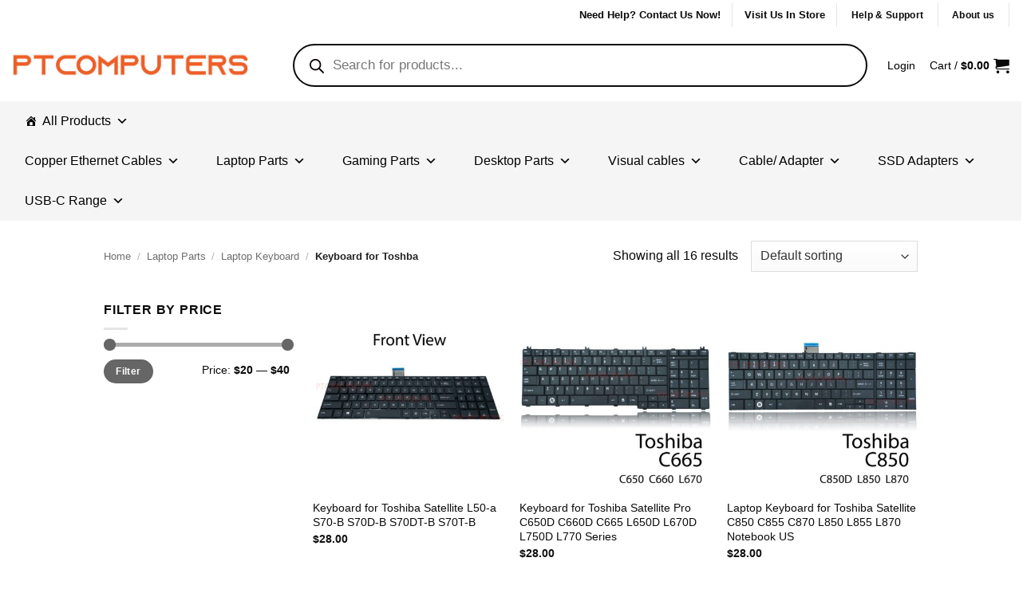

--- FILE ---
content_type: text/html; charset=UTF-8
request_url: https://ptcomputers.com.au/product-category/laptop-parts/laptop-keyboard/keyboard-for-toshiba/
body_size: 266931
content:
<!DOCTYPE html><html
lang=en-AU class="loading-site no-js"><head><meta
charset="UTF-8"><link
rel=profile href=http://gmpg.org/xfn/11><link
rel=pingback href=https://ptcomputers.com.au/xmlrpc.php> <script>(function(html){html.className=html.className.replace(/\bno-js\b/,'js')})(document.documentElement);</script> <title>Keyboard for Toshba &#8211; PTComputers</title><meta
name='robots' content='max-image-preview:large'><meta
name="viewport" content="width=device-width, initial-scale=1"><link
rel=dns-prefetch href=//www.googletagmanager.com><link
rel=prefetch href='https://ptcomputers.com.au/wp-content/themes/flatsome/assets/js/flatsome.js?x21385&amp;ver=e2eddd6c228105dac048'><link
rel=prefetch href='https://ptcomputers.com.au/wp-content/themes/flatsome/assets/js/chunk.slider.js?x21385&amp;ver=3.20.4'><link
rel=prefetch href='https://ptcomputers.com.au/wp-content/themes/flatsome/assets/js/chunk.popups.js?x21385&amp;ver=3.20.4'><link
rel=prefetch href='https://ptcomputers.com.au/wp-content/themes/flatsome/assets/js/chunk.tooltips.js?x21385&amp;ver=3.20.4'><link
rel=prefetch href='https://ptcomputers.com.au/wp-content/themes/flatsome/assets/js/woocommerce.js?x21385&amp;ver=1c9be63d628ff7c3ff4c'><link
rel=alternate type=application/rss+xml title="PTComputers &raquo; Feed" href=https://ptcomputers.com.au/feed/ ><link
rel=alternate type=application/rss+xml title="PTComputers &raquo; Comments Feed" href=https://ptcomputers.com.au/comments/feed/ ><link
rel=alternate type=application/rss+xml title="PTComputers &raquo; Keyboard for Toshba Category Feed" href=https://ptcomputers.com.au/product-category/laptop-parts/laptop-keyboard/keyboard-for-toshiba/feed/ ><style id=wp-img-auto-sizes-contain-inline-css>img:is([sizes=auto i],[sizes^="auto," i]){contain-intrinsic-size:3000px 1500px}</style><style id=wp-emoji-styles-inline-css>img.wp-smiley,img.emoji{display:inline !important;border:none !important;box-shadow:none !important;height:1em !important;width:1em !important;margin:0
0.07em !important;vertical-align:-0.1em !important;background:none !important;padding:0
!important}</style><style id=wp-block-library-inline-css>/*<![CDATA[*/:root{--wp-block-synced-color:#7a00df;--wp-block-synced-color--rgb:122,0,223;--wp-bound-block-color:var(--wp-block-synced-color);--wp-editor-canvas-background:#ddd;--wp-admin-theme-color:#007cba;--wp-admin-theme-color--rgb:0,124,186;--wp-admin-theme-color-darker-10:#006ba1;--wp-admin-theme-color-darker-10--rgb:0,107,160.5;--wp-admin-theme-color-darker-20:#005a87;--wp-admin-theme-color-darker-20--rgb:0,90,135;--wp-admin-border-width-focus:2px}@media (min-resolution:192dpi){:root{--wp-admin-border-width-focus:1.5px}}.wp-element-button{cursor:pointer}:root .has-very-light-gray-background-color{background-color:#eee}:root .has-very-dark-gray-background-color{background-color:#313131}:root .has-very-light-gray-color{color:#eee}:root .has-very-dark-gray-color{color:#313131}:root .has-vivid-green-cyan-to-vivid-cyan-blue-gradient-background{background:linear-gradient(135deg,#00d084,#0693e3)}:root .has-purple-crush-gradient-background{background:linear-gradient(135deg,#34e2e4,#4721fb 50%,#ab1dfe)}:root .has-hazy-dawn-gradient-background{background:linear-gradient(135deg,#faaca8,#dad0ec)}:root .has-subdued-olive-gradient-background{background:linear-gradient(135deg,#fafae1,#67a671)}:root .has-atomic-cream-gradient-background{background:linear-gradient(135deg,#fdd79a,#004a59)}:root .has-nightshade-gradient-background{background:linear-gradient(135deg,#330968,#31cdcf)}:root .has-midnight-gradient-background{background:linear-gradient(135deg,#020381,#2874fc)}:root{--wp--preset--font-size--normal:16px;--wp--preset--font-size--huge:42px}.has-regular-font-size{font-size:1em}.has-larger-font-size{font-size:2.625em}.has-normal-font-size{font-size:var(--wp--preset--font-size--normal)}.has-huge-font-size{font-size:var(--wp--preset--font-size--huge)}.has-text-align-center{text-align:center}.has-text-align-left{text-align:left}.has-text-align-right{text-align:right}.has-fit-text{white-space:nowrap!important}#end-resizable-editor-section{display:none}.aligncenter{clear:both}.items-justified-left{justify-content:flex-start}.items-justified-center{justify-content:center}.items-justified-right{justify-content:flex-end}.items-justified-space-between{justify-content:space-between}.screen-reader-text{border:0;clip-path:inset(50%);height:1px;margin:-1px;overflow:hidden;padding:0;position:absolute;width:1px;word-wrap:normal!important}.screen-reader-text:focus{background-color:#ddd;clip-path:none;color:#444;display:block;font-size:1em;height:auto;left:5px;line-height:normal;padding:15px
23px 14px;text-decoration:none;top:5px;width:auto;z-index:100000}html :where(.has-border-color){border-style:solid}html :where([style*=border-top-color]){border-top-style:solid}html :where([style*=border-right-color]){border-right-style:solid}html :where([style*=border-bottom-color]){border-bottom-style:solid}html :where([style*=border-left-color]){border-left-style:solid}html :where([style*=border-width]){border-style:solid}html :where([style*=border-top-width]){border-top-style:solid}html :where([style*=border-right-width]){border-right-style:solid}html :where([style*=border-bottom-width]){border-bottom-style:solid}html :where([style*=border-left-width]){border-left-style:solid}html :where(img[class*=wp-image-]){height:auto;max-width:100%}:where(figure){margin:0
0 1em}html :where(.is-position-sticky){--wp-admin--admin-bar--position-offset:var(--wp-admin--admin-bar--height,0px)}@media screen and (max-width:600px){html:where(.is-position-sticky){--wp-admin--admin-bar--position-offset:0px}}/*]]>*/</style><link
rel=stylesheet href=https://ptcomputers.com.au/wp-content/cache/minify/d5e73.css?x21385 media=all><style id=global-styles-inline-css>/*<![CDATA[*/:root{--wp--preset--aspect-ratio--square:1;--wp--preset--aspect-ratio--4-3:4/3;--wp--preset--aspect-ratio--3-4:3/4;--wp--preset--aspect-ratio--3-2:3/2;--wp--preset--aspect-ratio--2-3:2/3;--wp--preset--aspect-ratio--16-9:16/9;--wp--preset--aspect-ratio--9-16:9/16;--wp--preset--color--black:#000;--wp--preset--color--cyan-bluish-gray:#abb8c3;--wp--preset--color--white:#fff;--wp--preset--color--pale-pink:#f78da7;--wp--preset--color--vivid-red:#cf2e2e;--wp--preset--color--luminous-vivid-orange:#ff6900;--wp--preset--color--luminous-vivid-amber:#fcb900;--wp--preset--color--light-green-cyan:#7bdcb5;--wp--preset--color--vivid-green-cyan:#00d084;--wp--preset--color--pale-cyan-blue:#8ed1fc;--wp--preset--color--vivid-cyan-blue:#0693e3;--wp--preset--color--vivid-purple:#9b51e0;--wp--preset--color--primary:#f05a28;--wp--preset--color--secondary:#f05a28;--wp--preset--color--success:#2f91e4;--wp--preset--color--alert:#b20000;--wp--preset--gradient--vivid-cyan-blue-to-vivid-purple:linear-gradient(135deg,rgb(6,147,227) 0%,rgb(155,81,224) 100%);--wp--preset--gradient--light-green-cyan-to-vivid-green-cyan:linear-gradient(135deg,rgb(122,220,180) 0%,rgb(0,208,130) 100%);--wp--preset--gradient--luminous-vivid-amber-to-luminous-vivid-orange:linear-gradient(135deg,rgb(252,185,0) 0%,rgb(255,105,0) 100%);--wp--preset--gradient--luminous-vivid-orange-to-vivid-red:linear-gradient(135deg,rgb(255,105,0) 0%,rgb(207,46,46) 100%);--wp--preset--gradient--very-light-gray-to-cyan-bluish-gray:linear-gradient(135deg,rgb(238,238,238) 0%,rgb(169,184,195) 100%);--wp--preset--gradient--cool-to-warm-spectrum:linear-gradient(135deg,rgb(74,234,220) 0%,rgb(151,120,209) 20%,rgb(207,42,186) 40%,rgb(238,44,130) 60%,rgb(251,105,98) 80%,rgb(254,248,76) 100%);--wp--preset--gradient--blush-light-purple:linear-gradient(135deg,rgb(255,206,236) 0%,rgb(152,150,240) 100%);--wp--preset--gradient--blush-bordeaux:linear-gradient(135deg,rgb(254,205,165) 0%,rgb(254,45,45) 50%,rgb(107,0,62) 100%);--wp--preset--gradient--luminous-dusk:linear-gradient(135deg,rgb(255,203,112) 0%,rgb(199,81,192) 50%,rgb(65,88,208) 100%);--wp--preset--gradient--pale-ocean:linear-gradient(135deg,rgb(255,245,203) 0%,rgb(182,227,212) 50%,rgb(51,167,181) 100%);--wp--preset--gradient--electric-grass:linear-gradient(135deg,rgb(202,248,128) 0%,rgb(113,206,126) 100%);--wp--preset--gradient--midnight:linear-gradient(135deg,rgb(2,3,129) 0%,rgb(40,116,252) 100%);--wp--preset--font-size--small:13px;--wp--preset--font-size--medium:20px;--wp--preset--font-size--large:36px;--wp--preset--font-size--x-large:42px;--wp--preset--spacing--20:0.44rem;--wp--preset--spacing--30:0.67rem;--wp--preset--spacing--40:1rem;--wp--preset--spacing--50:1.5rem;--wp--preset--spacing--60:2.25rem;--wp--preset--spacing--70:3.38rem;--wp--preset--spacing--80:5.06rem;--wp--preset--shadow--natural:6px 6px 9px rgba(0, 0, 0, 0.2);--wp--preset--shadow--deep:12px 12px 50px rgba(0, 0, 0, 0.4);--wp--preset--shadow--sharp:6px 6px 0px rgba(0, 0, 0, 0.2);--wp--preset--shadow--outlined:6px 6px 0px -3px rgb(255, 255, 255), 6px 6px rgb(0, 0, 0);--wp--preset--shadow--crisp:6px 6px 0px rgb(0, 0, 0)}:where(body){margin:0}.wp-site-blocks>.alignleft{float:left;margin-right:2em}.wp-site-blocks>.alignright{float:right;margin-left:2em}.wp-site-blocks>.aligncenter{justify-content:center;margin-left:auto;margin-right:auto}:where(.is-layout-flex){gap:0.5em}:where(.is-layout-grid){gap:0.5em}.is-layout-flow>.alignleft{float:left;margin-inline-start:0;margin-inline-end:2em}.is-layout-flow>.alignright{float:right;margin-inline-start:2em;margin-inline-end:0}.is-layout-flow>.aligncenter{margin-left:auto !important;margin-right:auto !important}.is-layout-constrained>.alignleft{float:left;margin-inline-start:0;margin-inline-end:2em}.is-layout-constrained>.alignright{float:right;margin-inline-start:2em;margin-inline-end:0}.is-layout-constrained>.aligncenter{margin-left:auto !important;margin-right:auto !important}.is-layout-constrained>:where(:not(.alignleft):not(.alignright):not(.alignfull)){margin-left:auto !important;margin-right:auto !important}body .is-layout-flex{display:flex}.is-layout-flex{flex-wrap:wrap;align-items:center}.is-layout-flex>:is(*,div){margin:0}body .is-layout-grid{display:grid}.is-layout-grid>:is(*,div){margin:0}body{padding-top:0px;padding-right:0px;padding-bottom:0px;padding-left:0px}a:where(:not(.wp-element-button)){text-decoration:none}:root :where(.wp-element-button,.wp-block-button__link){background-color:#32373c;border-width:0;color:#fff;font-family:inherit;font-size:inherit;font-style:inherit;font-weight:inherit;letter-spacing:inherit;line-height:inherit;padding-top:calc(0.667em + 2px);padding-right:calc(1.333em + 2px);padding-bottom:calc(0.667em + 2px);padding-left:calc(1.333em + 2px);text-decoration:none;text-transform:inherit}.has-black-color{color:var(--wp--preset--color--black) !important}.has-cyan-bluish-gray-color{color:var(--wp--preset--color--cyan-bluish-gray) !important}.has-white-color{color:var(--wp--preset--color--white) !important}.has-pale-pink-color{color:var(--wp--preset--color--pale-pink) !important}.has-vivid-red-color{color:var(--wp--preset--color--vivid-red) !important}.has-luminous-vivid-orange-color{color:var(--wp--preset--color--luminous-vivid-orange) !important}.has-luminous-vivid-amber-color{color:var(--wp--preset--color--luminous-vivid-amber) !important}.has-light-green-cyan-color{color:var(--wp--preset--color--light-green-cyan) !important}.has-vivid-green-cyan-color{color:var(--wp--preset--color--vivid-green-cyan) !important}.has-pale-cyan-blue-color{color:var(--wp--preset--color--pale-cyan-blue) !important}.has-vivid-cyan-blue-color{color:var(--wp--preset--color--vivid-cyan-blue) !important}.has-vivid-purple-color{color:var(--wp--preset--color--vivid-purple) !important}.has-primary-color{color:var(--wp--preset--color--primary) !important}.has-secondary-color{color:var(--wp--preset--color--secondary) !important}.has-success-color{color:var(--wp--preset--color--success) !important}.has-alert-color{color:var(--wp--preset--color--alert) !important}.has-black-background-color{background-color:var(--wp--preset--color--black) !important}.has-cyan-bluish-gray-background-color{background-color:var(--wp--preset--color--cyan-bluish-gray) !important}.has-white-background-color{background-color:var(--wp--preset--color--white) !important}.has-pale-pink-background-color{background-color:var(--wp--preset--color--pale-pink) !important}.has-vivid-red-background-color{background-color:var(--wp--preset--color--vivid-red) !important}.has-luminous-vivid-orange-background-color{background-color:var(--wp--preset--color--luminous-vivid-orange) !important}.has-luminous-vivid-amber-background-color{background-color:var(--wp--preset--color--luminous-vivid-amber) !important}.has-light-green-cyan-background-color{background-color:var(--wp--preset--color--light-green-cyan) !important}.has-vivid-green-cyan-background-color{background-color:var(--wp--preset--color--vivid-green-cyan) !important}.has-pale-cyan-blue-background-color{background-color:var(--wp--preset--color--pale-cyan-blue) !important}.has-vivid-cyan-blue-background-color{background-color:var(--wp--preset--color--vivid-cyan-blue) !important}.has-vivid-purple-background-color{background-color:var(--wp--preset--color--vivid-purple) !important}.has-primary-background-color{background-color:var(--wp--preset--color--primary) !important}.has-secondary-background-color{background-color:var(--wp--preset--color--secondary) !important}.has-success-background-color{background-color:var(--wp--preset--color--success) !important}.has-alert-background-color{background-color:var(--wp--preset--color--alert) !important}.has-black-border-color{border-color:var(--wp--preset--color--black) !important}.has-cyan-bluish-gray-border-color{border-color:var(--wp--preset--color--cyan-bluish-gray) !important}.has-white-border-color{border-color:var(--wp--preset--color--white) !important}.has-pale-pink-border-color{border-color:var(--wp--preset--color--pale-pink) !important}.has-vivid-red-border-color{border-color:var(--wp--preset--color--vivid-red) !important}.has-luminous-vivid-orange-border-color{border-color:var(--wp--preset--color--luminous-vivid-orange) !important}.has-luminous-vivid-amber-border-color{border-color:var(--wp--preset--color--luminous-vivid-amber) !important}.has-light-green-cyan-border-color{border-color:var(--wp--preset--color--light-green-cyan) !important}.has-vivid-green-cyan-border-color{border-color:var(--wp--preset--color--vivid-green-cyan) !important}.has-pale-cyan-blue-border-color{border-color:var(--wp--preset--color--pale-cyan-blue) !important}.has-vivid-cyan-blue-border-color{border-color:var(--wp--preset--color--vivid-cyan-blue) !important}.has-vivid-purple-border-color{border-color:var(--wp--preset--color--vivid-purple) !important}.has-primary-border-color{border-color:var(--wp--preset--color--primary) !important}.has-secondary-border-color{border-color:var(--wp--preset--color--secondary) !important}.has-success-border-color{border-color:var(--wp--preset--color--success) !important}.has-alert-border-color{border-color:var(--wp--preset--color--alert) !important}.has-vivid-cyan-blue-to-vivid-purple-gradient-background{background:var(--wp--preset--gradient--vivid-cyan-blue-to-vivid-purple) !important}.has-light-green-cyan-to-vivid-green-cyan-gradient-background{background:var(--wp--preset--gradient--light-green-cyan-to-vivid-green-cyan) !important}.has-luminous-vivid-amber-to-luminous-vivid-orange-gradient-background{background:var(--wp--preset--gradient--luminous-vivid-amber-to-luminous-vivid-orange) !important}.has-luminous-vivid-orange-to-vivid-red-gradient-background{background:var(--wp--preset--gradient--luminous-vivid-orange-to-vivid-red) !important}.has-very-light-gray-to-cyan-bluish-gray-gradient-background{background:var(--wp--preset--gradient--very-light-gray-to-cyan-bluish-gray) !important}.has-cool-to-warm-spectrum-gradient-background{background:var(--wp--preset--gradient--cool-to-warm-spectrum) !important}.has-blush-light-purple-gradient-background{background:var(--wp--preset--gradient--blush-light-purple) !important}.has-blush-bordeaux-gradient-background{background:var(--wp--preset--gradient--blush-bordeaux) !important}.has-luminous-dusk-gradient-background{background:var(--wp--preset--gradient--luminous-dusk) !important}.has-pale-ocean-gradient-background{background:var(--wp--preset--gradient--pale-ocean) !important}.has-electric-grass-gradient-background{background:var(--wp--preset--gradient--electric-grass) !important}.has-midnight-gradient-background{background:var(--wp--preset--gradient--midnight) !important}.has-small-font-size{font-size:var(--wp--preset--font-size--small) !important}.has-medium-font-size{font-size:var(--wp--preset--font-size--medium) !important}.has-large-font-size{font-size:var(--wp--preset--font-size--large) !important}.has-x-large-font-size{font-size:var(--wp--preset--font-size--x-large) !important}/*]]>*/</style><link
rel=stylesheet href=https://ptcomputers.com.au/wp-content/cache/minify/4c431.css?x21385 media=all><style id=woocommerce-inline-inline-css>.woocommerce form .form-row
.required{visibility:visible}</style><link
rel=stylesheet href=https://ptcomputers.com.au/wp-content/cache/minify/dfdbc.css?x21385 media=all><link
rel=stylesheet href=https://ptcomputers.com.au/wp-content/cache/minify/300ec.css?x21385 media=all><link
rel=stylesheet href=https://ptcomputers.com.au/wp-content/cache/minify/19550.css?x21385 media=all><link
rel=stylesheet href=https://ptcomputers.com.au/wp-content/cache/minify/c7a68.css?x21385 media=all><style id=flatsome-main-inline-css>@font-face{font-family:"fl-icons";font-display:block;src:url(https://ptcomputers.com.au/wp-content/themes/flatsome/assets/css/icons/fl-icons.eot?v=3.20.4);src:url(https://ptcomputers.com.au/wp-content/themes/flatsome/assets/css/icons/fl-icons.eot#iefix?v=3.20.4) format("embedded-opentype"),
url(https://ptcomputers.com.au/wp-content/themes/flatsome/assets/css/icons/fl-icons.woff2?v=3.20.4) format("woff2"),
url(https://ptcomputers.com.au/wp-content/themes/flatsome/assets/css/icons/fl-icons.ttf?v=3.20.4) format("truetype"),
url(https://ptcomputers.com.au/wp-content/themes/flatsome/assets/css/icons/fl-icons.woff?v=3.20.4) format("woff"),
url(https://ptcomputers.com.au/wp-content/themes/flatsome/assets/css/icons/fl-icons.svg?v=3.20.4#fl-icons) format("svg")}</style><link
rel=stylesheet href=https://ptcomputers.com.au/wp-content/cache/minify/27aa2.css?x21385 media=all><link
rel=stylesheet href=https://ptcomputers.com.au/wp-content/cache/minify/1a15f.css?x21385 media=all> <script id=woocommerce-google-analytics-integration-gtag-js-after>window.dataLayer=window.dataLayer||[];function gtag(){dataLayer.push(arguments);}
for(const mode of[{"analytics_storage":"denied","ad_storage":"denied","ad_user_data":"denied","ad_personalization":"denied","region":["AT","BE","BG","HR","CY","CZ","DK","EE","FI","FR","DE","GR","HU","IS","IE","IT","LV","LI","LT","LU","MT","NL","NO","PL","PT","RO","SK","SI","ES","SE","GB","CH"]}]||[]){gtag("consent","default",{"wait_for_update":500,...mode});}
gtag("js",new Date());gtag("set","developer_id.dOGY3NW",true);gtag("config","G-679VF4E2V0",{"track_404":true,"allow_google_signals":true,"logged_in":false,"linker":{"domains":[],"allow_incoming":false},"custom_map":{"dimension1":"logged_in"}});</script> <script src=https://ptcomputers.com.au/wp-content/cache/minify/d52ed.js?x21385></script> <script src=https://ptcomputers.com.au/wp-content/cache/minify/6d18f.js?x21385></script> <script id=wc-add-to-cart-js-extra>var wc_add_to_cart_params={"ajax_url":"/wp-admin/admin-ajax.php","wc_ajax_url":"/?wc-ajax=%%endpoint%%","i18n_view_cart":"View cart","cart_url":"https://ptcomputers.com.au/cart/","is_cart":"","cart_redirect_after_add":"no"};</script> <script src=https://ptcomputers.com.au/wp-content/cache/minify/fc9b6.js?x21385 defer></script> <script src=https://ptcomputers.com.au/wp-content/cache/minify/63c68.js?x21385></script> <script id=WCPAY_ASSETS-js-extra>var wcpayAssets={"url":"https://ptcomputers.com.au/wp-content/plugins/woocommerce-payments/dist/"};</script> <script src=https://ptcomputers.com.au/wp-content/cache/minify/11871.js?x21385></script> 
 <script src="https://www.googletagmanager.com/gtag/js?id=GT-NB9ZBN7" id=google_gtagjs-js async></script> <script id=google_gtagjs-js-after>window.dataLayer=window.dataLayer||[];function gtag(){dataLayer.push(arguments);}
gtag("set","linker",{"domains":["ptcomputers.com.au"]});gtag("js",new Date());gtag("set","developer_id.dZTNiMT",true);gtag("config","GT-NB9ZBN7");</script> <link
rel=https://api.w.org/ href=https://ptcomputers.com.au/wp-json/ ><link
rel=alternate title=JSON type=application/json href=https://ptcomputers.com.au/wp-json/wp/v2/product_cat/1945><link
rel=EditURI type=application/rsd+xml title=RSD href=https://ptcomputers.com.au/xmlrpc.php?rsd><meta
name="generator" content="WordPress 6.9"><meta
name="generator" content="WooCommerce 10.4.3"><meta
name="generator" content="Site Kit by Google 1.170.0"><style>.dgwt-wcas-ico-magnifier,.dgwt-wcas-ico-magnifier-handler{max-width:20px}.dgwt-wcas-style-pirx .dgwt-wcas-sf-wrapp{background-color:#fff}.dgwt-wcas-search-wrapp .dgwt-wcas-sf-wrapp input[type=search].dgwt-wcas-search-input,.dgwt-wcas-search-wrapp .dgwt-wcas-sf-wrapp input[type=search].dgwt-wcas-search-input:hover,.dgwt-wcas-search-wrapp .dgwt-wcas-sf-wrapp input[type=search].dgwt-wcas-search-input:focus{background-color:#fff;border-color:#0a0a0a}.dgwt-wcas-search-wrapp .dgwt-wcas-sf-wrapp .dgwt-wcas-search-submit::before{}.dgwt-wcas-search-wrapp .dgwt-wcas-sf-wrapp .dgwt-wcas-search-submit:hover::before,.dgwt-wcas-search-wrapp .dgwt-wcas-sf-wrapp .dgwt-wcas-search-submit:focus::before{}.dgwt-wcas-search-wrapp .dgwt-wcas-sf-wrapp .dgwt-wcas-search-submit,.dgwt-wcas-om-bar .dgwt-wcas-om-return{color:#0a0000}.dgwt-wcas-search-wrapp .dgwt-wcas-ico-magnifier,.dgwt-wcas-search-wrapp .dgwt-wcas-sf-wrapp .dgwt-wcas-search-submit svg path,.dgwt-wcas-om-bar .dgwt-wcas-om-return svg
path{fill:#0a0000}</style><style>.dgwt-wcas-flatsome-up{margin-top:-40vh}#search-lightbox .dgwt-wcas-sf-wrapp input[type=search].dgwt-wcas-search-input{height:60px;font-size:20px}#search-lightbox .dgwt-wcas-search-wrapp{-webkit-transition:all 100ms ease-in-out;-moz-transition:all 100ms ease-in-out;-ms-transition:all 100ms ease-in-out;-o-transition:all 100ms ease-in-out;transition:all 100ms ease-in-out}#search-lightbox .dgwt-wcas-sf-wrapp .dgwt-wcas-search-submit:before{top:21px}.dgwt-wcas-overlay-mobile-on .mfp-wrap .mfp-content{width:100vw}.dgwt-wcas-overlay-mobile-on .mfp-wrap,
.dgwt-wcas-overlay-mobile-on .mfp-close,
.dgwt-wcas-overlay-mobile-on .nav-sidebar{display:none}.dgwt-wcas-overlay-mobile-on .main-menu-overlay{display:none}.dgwt-wcas-open .header-search-dropdown .nav-dropdown{opacity:1;max-height:inherit;left:-15px !important}.dgwt-wcas-open:not(.dgwt-wcas-theme-flatsome-dd-sc) .nav-right .header-search-dropdown .nav-dropdown{left:auto}.dgwt-wcas-theme-flatsome .nav-dropdown .dgwt-wcas-search-wrapp{min-width:450px}.header-search-form{min-width:250px}</style><noscript><style>.woocommerce-product-gallery{opacity:1 !important}</style></noscript><style id=custom-css>/*<![CDATA[*/:root{--primary-color:#f05a28;--fs-color-primary:#f05a28;--fs-color-secondary:#f05a28;--fs-color-success:#2f91e4;--fs-color-alert:#b20000;--fs-color-base:#0a0a0a;--fs-experimental-link-color:#0a0a0a;--fs-experimental-link-color-hover:#f05a28}.tooltipster-base{--tooltip-color:#fff;--tooltip-bg-color:#000}.off-canvas-right .mfp-content, .off-canvas-left .mfp-content{--drawer-width:300px}.off-canvas .mfp-content.off-canvas-cart{--drawer-width:360px}html{background-color:#ffffff!important}.container-width, .full-width .ubermenu-nav,.container,.row{max-width:1050px}.row.row-collapse{max-width:1020px}.row.row-small{max-width:1042.5px}.row.row-large{max-width:1080px}.header-main{height:90px}#logo
img{max-height:90px}#logo{width:297px}.header-bottom{min-height:45px}.header-top{min-height:37px}.transparent .header-main{height:30px}.transparent #logo
img{max-height:30px}.has-transparent + .page-title:first-of-type,.has-transparent + #main > .page-title,.has-transparent + #main > div > .page-title,.has-transparent + #main .page-header-wrapper:first-of-type .page-title{padding-top:110px}.header.show-on-scroll,.stuck .header-main{height:70px!important}.stuck #logo
img{max-height:70px!important}.search-form{width:70%}.header-bg-color{background-color:#fff}.header-bottom{background-color:#f5f5f5}.header-main .nav>li>a{line-height:16px}.stuck .header-main .nav>li>a{line-height:50px}.header-bottom-nav>li>a{line-height:30px}@media (max-width: 549px){.header-main{height:70px}#logo
img{max-height:70px}}.nav-dropdown{font-size:100%}.header-top{background-color:#ffffff!important}h1,h2,h3,h4,h5,h6,.heading-font{color:#000}body{font-size:100%}@media screen and (max-width: 549px){body{font-size:100%}}body{font-family:-apple-system,BlinkMacSystemFont,"Segoe UI",Roboto,Oxygen-Sans,Ubuntu,Cantarell,"Helvetica Neue",sans-serif}body{font-weight:400;font-style:normal}.nav>li>a{font-family:-apple-system,BlinkMacSystemFont,"Segoe UI",Roboto,Oxygen-Sans,Ubuntu,Cantarell,"Helvetica Neue",sans-serif}.mobile-sidebar-levels-2 .nav>li>ul>li>a{font-family:-apple-system,BlinkMacSystemFont,"Segoe UI",Roboto,Oxygen-Sans,Ubuntu,Cantarell,"Helvetica Neue",sans-serif}.nav > li > a,.mobile-sidebar-levels-2 .nav>li>ul>li>a{font-weight:400;font-style:normal}h1,h2,h3,h4,h5,h6,.heading-font, .off-canvas-center .nav-sidebar.nav-vertical>li>a{font-family:-apple-system,BlinkMacSystemFont,"Segoe UI",Roboto,Oxygen-Sans,Ubuntu,Cantarell,"Helvetica Neue",sans-serif}h1,h2,h3,h4,h5,h6,.heading-font,.banner h1,.banner
h2{font-weight:400;font-style:normal}.alt-font{font-family:Arimo,sans-serif}.alt-font{font-weight:400!important;font-style:normal!important}.breadcrumbs{text-transform:none}button,.button{text-transform:none}.nav>li>a,.links>li>a{text-transform:none}.header:not(.transparent) .top-bar-nav>li>a{color:#0a0a0a}.header:not(.transparent) .header-nav-main.nav>li>a{color:#000}.header:not(.transparent) .header-nav-main.nav > li > a:hover,.header:not(.transparent) .header-nav-main.nav > li.active > a,.header:not(.transparent) .header-nav-main.nav > li.current > a,.header:not(.transparent) .header-nav-main.nav > li > a.active,.header:not(.transparent) .header-nav-main.nav>li>a.current{color:#0a0a0a}.header-nav-main.nav-line-bottom>li>a:before,.header-nav-main.nav-line-grow>li>a:before,.header-nav-main.nav-line>li>a:before,.header-nav-main.nav-box>li>a:hover,.header-nav-main.nav-box>li.active>a,.header-nav-main.nav-pills>li>a:hover,.header-nav-main.nav-pills>li.active>a{color:#FFF!important;background-color:#0a0a0a}.header:not(.transparent) .header-bottom-nav.nav>li>a{color:#0a0a0a}.header:not(.transparent) .header-bottom-nav.nav > li > a:hover,.header:not(.transparent) .header-bottom-nav.nav > li.active > a,.header:not(.transparent) .header-bottom-nav.nav > li.current > a,.header:not(.transparent) .header-bottom-nav.nav > li > a.active,.header:not(.transparent) .header-bottom-nav.nav>li>a.current{color:#0a0a0a}.header-bottom-nav.nav-line-bottom>li>a:before,.header-bottom-nav.nav-line-grow>li>a:before,.header-bottom-nav.nav-line>li>a:before,.header-bottom-nav.nav-box>li>a:hover,.header-bottom-nav.nav-box>li.active>a,.header-bottom-nav.nav-pills>li>a:hover,.header-bottom-nav.nav-pills>li.active>a{color:#FFF!important;background-color:#0a0a0a}.current .breadcrumb-step,[data-icon-label]:after,.button#place_order,.button.checkout,.checkout-button,.single_add_to_cart_button.button,.sticky-add-to-cart-select-options-button{background-color:rgba(240,90,40,0.75)!important}.has-equal-box-heights .box-image{padding-top:100%}@media screen and (min-width: 550px){.products .box-vertical .box-image{min-width:400px!important;width:400px!important}}.header-main .social-icons,.header-main .cart-icon strong,.header-main .menu-title,.header-main .header-button > .button.is-outline,.header-main .nav>li>a>i:not(.icon-angle-down){color:#0a0a0a!important}.header-main .header-button > .button.is-outline,.header-main .cart-icon strong:after,.header-main .cart-icon
strong{border-color:#0a0a0a!important}.header-main .header-button>.button:not(.is-outline){background-color:#0a0a0a!important}.header-main .current-dropdown .cart-icon strong,.header-main .header-button > .button:hover,.header-main .header-button > .button:hover i,.header-main .header-button > .button:hover
span{color:#FFF!important}.header-main .menu-title:hover,.header-main .social-icons a:hover,.header-main .header-button > .button.is-outline:hover,.header-main .nav>li>a:hover>i:not(.icon-angle-down){color:#0a0a0a!important}.header-main .current-dropdown .cart-icon strong,.header-main .header-button>.button:hover{background-color:#0a0a0a!important}.header-main .current-dropdown .cart-icon strong:after,.header-main .current-dropdown .cart-icon strong,.header-main .header-button>.button:hover{border-color:#0a0a0a!important}button[name='update_cart']{display:none}.nav-vertical-fly-out>li+li{border-top-width:1px;border-top-style:solid}.fontawesome-text{display:none}.row-full-width
.container{max-width:none}.label-new.menu-item>a:after{content:"New"}.label-hot.menu-item>a:after{content:"Hot"}.label-sale.menu-item>a:after{content:"Sale"}.label-popular.menu-item>a:after{content:"Popular"}/*]]>*/</style><style id=wp-custom-css>.prod-desc-text-box{padding-top:15px;padding-bottom:1px}.prod-desc-text-box
h2{font-size:30px}.prod-desc-text-box
h3{font-size:18px}.prod-desc-text-box
p{font-size:16px}.prod-desc-text-box
li{font-size:16px}.prod-desc-table{padding-top:15px;padding-bottom:1px}.prod-desc-table
h2{font-size:30px}.prod-desc-table
h3{font-size:18px}.prod-desc-table
p{font-size:16px}.prod-desc-table
li{font-size:16px}.prod-desc-table
td{font-size:16px;color:black}</style><style id=infinite-scroll-css>.page-load-status,.archive .woocommerce-pagination{display:none}</style><style id=kirki-inline-styles>@font-face{font-family:'Arimo';font-style:normal;font-weight:400;font-display:swap;src:url(https://ptcomputers.com.au/wp-content/fonts/arimo/P5sfzZCDf9_T_3cV7NCUECyoxNk37cxcDRrBZQI.woff2) format('woff2');unicode-range:U+0460-052F, U+1C80-1C8A, U+20B4, U+2DE0-2DFF, U+A640-A69F, U+FE2E-FE2F}@font-face{font-family:'Arimo';font-style:normal;font-weight:400;font-display:swap;src:url(https://ptcomputers.com.au/wp-content/fonts/arimo/P5sfzZCDf9_T_3cV7NCUECyoxNk37cxcBBrBZQI.woff2) format('woff2');unicode-range:U+0301, U+0400-045F, U+0490-0491, U+04B0-04B1, U+2116}@font-face{font-family:'Arimo';font-style:normal;font-weight:400;font-display:swap;src:url(https://ptcomputers.com.au/wp-content/fonts/arimo/P5sfzZCDf9_T_3cV7NCUECyoxNk37cxcDBrBZQI.woff2) format('woff2');unicode-range:U+1F00-1FFF}@font-face{font-family:'Arimo';font-style:normal;font-weight:400;font-display:swap;src:url(https://ptcomputers.com.au/wp-content/fonts/arimo/P5sfzZCDf9_T_3cV7NCUECyoxNk37cxcAxrBZQI.woff2) format('woff2');unicode-range:U+0370-0377, U+037A-037F, U+0384-038A, U+038C, U+038E-03A1, U+03A3-03FF}@font-face{font-family:'Arimo';font-style:normal;font-weight:400;font-display:swap;src:url(https://ptcomputers.com.au/wp-content/fonts/arimo/P5sfzZCDf9_T_3cV7NCUECyoxNk37cxcAhrBZQI.woff2) format('woff2');unicode-range:U+0307-0308, U+0590-05FF, U+200C-2010, U+20AA, U+25CC, U+FB1D-FB4F}@font-face{font-family:'Arimo';font-style:normal;font-weight:400;font-display:swap;src:url(https://ptcomputers.com.au/wp-content/fonts/arimo/P5sfzZCDf9_T_3cV7NCUECyoxNk37cxcDxrBZQI.woff2) format('woff2');unicode-range:U+0102-0103, U+0110-0111, U+0128-0129, U+0168-0169, U+01A0-01A1, U+01AF-01B0, U+0300-0301, U+0303-0304, U+0308-0309, U+0323, U+0329, U+1EA0-1EF9, U+20AB}@font-face{font-family:'Arimo';font-style:normal;font-weight:400;font-display:swap;src:url(https://ptcomputers.com.au/wp-content/fonts/arimo/P5sfzZCDf9_T_3cV7NCUECyoxNk37cxcDhrBZQI.woff2) format('woff2');unicode-range:U+0100-02BA, U+02BD-02C5, U+02C7-02CC, U+02CE-02D7, U+02DD-02FF, U+0304, U+0308, U+0329, U+1D00-1DBF, U+1E00-1E9F, U+1EF2-1EFF, U+2020, U+20A0-20AB, U+20AD-20C0, U+2113, U+2C60-2C7F, U+A720-A7FF}@font-face{font-family:'Arimo';font-style:normal;font-weight:400;font-display:swap;src:url(https://ptcomputers.com.au/wp-content/fonts/arimo/P5sfzZCDf9_T_3cV7NCUECyoxNk37cxcABrB.woff2) format('woff2');unicode-range:U+0000-00FF, U+0131, U+0152-0153, U+02BB-02BC, U+02C6, U+02DA, U+02DC, U+0304, U+0308, U+0329, U+2000-206F, U+20AC, U+2122, U+2191, U+2193, U+2212, U+2215, U+FEFF, U+FFFD}</style><style></style><style id=c4wp-checkout-css>.woocommerce-checkout
.c4wp_captcha_field{margin-bottom:10px;margin-top:15px;position:relative;display:inline-block}</style><style id=c4wp-v3-lp-form-css>.login #login, .login
#lostpasswordform{min-width:350px !important}.wpforms-field-c4wp
iframe{width:100% !important}</style></head><body
class="archive tax-product_cat term-keyboard-for-toshiba term-1945 wp-theme-flatsome wp-child-theme-flatsome-child theme-flatsome woocommerce woocommerce-page woocommerce-no-js mega-menu-primary mega-menu-top-bar-nav dgwt-wcas-theme-flatsome full-width mobile-submenu-slide mobile-submenu-slide-levels-2 mobile-submenu-toggle"><a
class="skip-link screen-reader-text" href=#main>Skip to content</a><div
id=wrapper><header
id=header class="header header-full-width"><div
class=header-wrapper><div
id=top-bar class="header-top hide-for-sticky hide-for-medium"><div
class="flex-row container"><div
class="flex-col hide-for-medium flex-left"><ul
class="nav nav-left medium-nav-center nav-small  nav-">
<li
class="html custom html_top_right_text"></li></ul></div><div
class="flex-col hide-for-medium flex-center"><ul
class="nav nav-center nav-small  nav-"></ul></div><div
class="flex-col hide-for-medium flex-right"><ul
class="nav top-bar-nav nav-right nav-small  nav-">
<li
class="html custom html_topbar_right"><a
href=https://ptcomputers.com.au/help-and-support/#contactform><p
style=font-size:13px><b>Need Help? Contact Us Now!</b></p></a></li><li
class=header-divider></li><li
class="html custom html_topbar_left"><a
href=https://ptcomputers.com.au/help-and-support/#instore><p
style=font-size:13px><b>Visit Us In Store</b></p></a></li><li
class=header-divider></li><li
class="html header-button-1"><div
class=header-button>
<a
href=https://ptcomputers.com.au/help-and-support class="button plain is-link" style=border-radius:99px;>
<span>Help &amp; Support</span>
</a></div>
</li>
<li
class=header-divider></li><li
class="html header-button-2"><div
class=header-button>
<a
href=https://ptcomputers.com.au/about-us class="button plain is-link" style=border-radius:99px;>
<span>About us</span>
</a></div>
</li>
<li
class=header-divider></li></ul></div></div></div><div
id=masthead class="header-main hide-for-sticky"><div
class="header-inner flex-row container logo-left medium-logo-center" role=navigation><div
id=logo class="flex-col logo"><a
href=https://ptcomputers.com.au/ title="PTComputers - Quality Ethernet, Gaming &amp; Laptop parts" rel=home>
<img
width=1020 height=124 src=https://ptcomputers.com.au/wp-content/uploads/2020/12/ptc-new-simple.jpg?x21385 class="header_logo header-logo" alt=PTComputers><img
width=1020 height=124 src=https://ptcomputers.com.au/wp-content/uploads/2020/12/ptc-new-simple.jpg?x21385 class=header-logo-dark alt=PTComputers></a></div><div
class="flex-col show-for-medium flex-left"><ul
class="mobile-nav nav nav-left ">
<li
class="nav-icon has-icon">
<a
href=# class=is-small data-open=#main-menu data-pos=left data-bg=main-menu-overlay role=button aria-label=Menu aria-controls=main-menu aria-expanded=false aria-haspopup=dialog data-flatsome-role-button>
<i
class=icon-menu aria-hidden=true></i>		<span
class="menu-title uppercase hide-for-small">Menu</span>		</a>
</li></ul></div><div
class="flex-col hide-for-medium flex-left
flex-grow"><ul
class="header-nav header-nav-main nav nav-left  nav-size-medium nav-spacing-medium" >
<li
class=header-block><div
class=header-block-block-1><div
class="row row-collapse"  id=row-775529464><div
id=col-1617450523 class="col small-12 large-12"  ><div
class=col-inner style="background-color:rgb(255, 255, 255);" ><div
class="dgwt-wcas-search-wrapp dgwt-wcas-has-submit woocommerce dgwt-wcas-style-pirx js-dgwt-wcas-layout-classic dgwt-wcas-layout-classic js-dgwt-wcas-mobile-overlay-enabled dgwt-wcas-search-darkoverl-mounted js-dgwt-wcas-search-darkoverl-mounted"><form
class=dgwt-wcas-search-form role=search action=https://ptcomputers.com.au/ method=get><div
class=dgwt-wcas-sf-wrapp>
<label
class=screen-reader-text
for=dgwt-wcas-search-input-1>
Products search	</label><input
id=dgwt-wcas-search-input-1
type=search
class=dgwt-wcas-search-input
name=s
value
placeholder="Search for products..."
autocomplete=off><div
class=dgwt-wcas-preloader></div><div
class=dgwt-wcas-voice-search></div><button
type=submit
aria-label=Search
class=dgwt-wcas-search-submit>		<svg
class=dgwt-wcas-ico-magnifier xmlns=http://www.w3.org/2000/svg width=18 height=18 viewBox="0 0 18 18">
<path
d=" M 16.722523,17.901412 C 16.572585,17.825208 15.36088,16.670476 14.029846,15.33534 L 11.609782,12.907819 11.01926,13.29667 C 8.7613237,14.783493 5.6172703,14.768302 3.332423,13.259528 -0.07366363,11.010358 -1.0146502,6.5989684 1.1898146,3.2148776
1.5505179,2.6611594 2.4056498,1.7447266 2.9644271,1.3130497 3.4423015,0.94387379 4.3921825,0.48568469 5.1732652,0.2475835 5.886299,0.03022609 6.1341883,0 7.2037391,0 8.2732897,0 8.521179,0.03022609 9.234213,0.2475835 c 0.781083,0.23810119 1.730962,0.69629029 2.208837,1.0654662
0.532501,0.4113763 1.39922,1.3400096 1.760153,1.8858877 1.520655,2.2998531 1.599025,5.3023778 0.199549,7.6451086 -0.208076,0.348322 -0.393306,0.668209 -0.411622,0.710863 -0.01831,0.04265 1.065556,1.18264 2.408603,2.533307 1.343046,1.350666 2.486621,2.574792 2.541278,2.720279 0.282475,0.7519
-0.503089,1.456506 -1.218488,1.092917 z M 8.4027892,12.475062 C 9.434946,12.25579 10.131043,11.855461 10.99416,10.984753 11.554519,10.419467 11.842507,10.042366 12.062078,9.5863882 12.794223,8.0659672 12.793657,6.2652398 12.060578,4.756293 11.680383,3.9737304 10.453587,2.7178427
9.730569,2.3710306 8.6921295,1.8729196 8.3992147,1.807606 7.2037567,1.807606 6.0082984,1.807606 5.7153841,1.87292 4.6769446,2.3710306 3.9539263,2.7178427 2.7271301,3.9737304 2.3469352,4.756293 1.6138384,6.2652398 1.6132726,8.0659672 2.3454252,9.5863882 c 0.4167354,0.8654208 1.5978784,2.0575608
2.4443766,2.4671358 1.0971012,0.530827 2.3890403,0.681561 3.6130134,0.421538 z
"/>
</svg>
</button>
<input
type=hidden name=post_type value=product>
<input
type=hidden name=dgwt_wcas value=1></div></form></div></div><style>#col-1617450523>.col-inner{padding:0px
15px 0px 15px}</style></div></div></div></li></ul></div><div
class="flex-col hide-for-medium flex-right"><ul
class="header-nav header-nav-main nav nav-right  nav-size-medium nav-spacing-medium">
<li
class="account-item has-icon"><a
href=https://ptcomputers.com.au/my-account/ class="nav-top-link nav-top-not-logged-in is-small is-small" title=Login role=button data-open=#login-form-popup aria-controls=login-form-popup aria-expanded=false aria-haspopup=dialog data-flatsome-role-button>
<span>
Login	</span>
</a></li>
<li
class="cart-item has-icon has-dropdown"><a
href=https://ptcomputers.com.au/cart/ class="header-cart-link nav-top-link is-small" title=Cart aria-label="View cart" aria-expanded=false aria-haspopup=true role=button data-flatsome-role-button><span
class=header-cart-title>
Cart   / <span
class=cart-price><span
class="woocommerce-Price-amount amount"><bdi><span
class=woocommerce-Price-currencySymbol>&#36;</span>0.00</bdi></span></span>
</span><i
class=icon-shopping-cart aria-hidden=true data-icon-label=0></i>  </a><ul
class="nav-dropdown nav-dropdown-simple">
<li
class="html widget_shopping_cart"><div
class=widget_shopping_cart_content><div
class="ux-mini-cart-empty flex flex-row-col text-center pt pb"><div
class=ux-mini-cart-empty-icon>
<svg
aria-hidden=true xmlns=http://www.w3.org/2000/svg viewBox="0 0 17 19" style=opacity:.1;height:80px;>
<path
d="M8.5 0C6.7 0 5.3 1.2 5.3 2.7v2H2.1c-.3 0-.6.3-.7.7L0 18.2c0 .4.2.8.6.8h15.7c.4 0 .7-.3.7-.7v-.1L15.6 5.4c0-.3-.3-.6-.7-.6h-3.2v-2c0-1.6-1.4-2.8-3.2-2.8zM6.7 2.7c0-.8.8-1.4 1.8-1.4s1.8.6 1.8 1.4v2H6.7v-2zm7.5 3.4 1.3 11.5h-14L2.8 6.1h2.5v1.4c0 .4.3.7.7.7.4 0 .7-.3.7-.7V6.1h3.5v1.4c0 .4.3.7.7.7s.7-.3.7-.7V6.1h2.6z" fill-rule=evenodd clip-rule=evenodd fill=currentColor></path>
</svg></div><p
class="woocommerce-mini-cart__empty-message empty">No products in the cart.</p><p
class=return-to-shop>
<a
class="button primary wc-backward" href=https://ptcomputers.com.au/shop/ >
Return to shop	</a></p></div></div>
</li></ul></li></ul></div><div
class="flex-col show-for-medium flex-right"><ul
class="mobile-nav nav nav-right ">
<li
class="cart-item has-icon"><a
href=https://ptcomputers.com.au/cart/ class="header-cart-link nav-top-link is-small off-canvas-toggle" title=Cart aria-label="View cart" aria-expanded=false aria-haspopup=dialog role=button data-open=#cart-popup data-class=off-canvas-cart data-pos=right aria-controls=cart-popup data-flatsome-role-button><i
class=icon-shopping-cart aria-hidden=true data-icon-label=0></i>  </a><div
id=cart-popup class=mfp-hide><div
class="cart-popup-inner inner-padding cart-popup-inner--sticky"><div
class="cart-popup-title text-center">
<span
class="heading-font uppercase">Cart</span><div
class=is-divider></div></div><div
class=widget_shopping_cart><div
class=widget_shopping_cart_content><div
class="ux-mini-cart-empty flex flex-row-col text-center pt pb"><div
class=ux-mini-cart-empty-icon>
<svg
aria-hidden=true xmlns=http://www.w3.org/2000/svg viewBox="0 0 17 19" style=opacity:.1;height:80px;>
<path
d="M8.5 0C6.7 0 5.3 1.2 5.3 2.7v2H2.1c-.3 0-.6.3-.7.7L0 18.2c0 .4.2.8.6.8h15.7c.4 0 .7-.3.7-.7v-.1L15.6 5.4c0-.3-.3-.6-.7-.6h-3.2v-2c0-1.6-1.4-2.8-3.2-2.8zM6.7 2.7c0-.8.8-1.4 1.8-1.4s1.8.6 1.8 1.4v2H6.7v-2zm7.5 3.4 1.3 11.5h-14L2.8 6.1h2.5v1.4c0 .4.3.7.7.7.4 0 .7-.3.7-.7V6.1h3.5v1.4c0 .4.3.7.7.7s.7-.3.7-.7V6.1h2.6z" fill-rule=evenodd clip-rule=evenodd fill=currentColor></path>
</svg></div><p
class="woocommerce-mini-cart__empty-message empty">No products in the cart.</p><p
class=return-to-shop>
<a
class="button primary wc-backward" href=https://ptcomputers.com.au/shop/ >
Return to shop	</a></p></div></div></div></div></div></li></ul></div></div></div><div
id=wide-nav class="header-bottom wide-nav hide-for-sticky"><div
class="flex-row container"><div
class="flex-col hide-for-medium flex-left"><ul
class="nav header-nav header-bottom-nav nav-left  nav-divided"><div
id=mega-menu-wrap-primary class=mega-menu-wrap><div
class=mega-menu-toggle><div
class=mega-toggle-blocks-left><div
class='mega-toggle-block mega-menu-toggle-block mega-toggle-block-1' id=mega-toggle-block-1 tabindex=0><button
class='mega-toggle-standard mega-toggle-label' aria-expanded=false><span
class=mega-toggle-label-closed>MENU</span><span
class=mega-toggle-label-open>MENU</span></button></div></div><div
class=mega-toggle-blocks-center></div><div
class=mega-toggle-blocks-right></div></div><ul
id=mega-menu-primary class="mega-menu max-mega-menu mega-menu-horizontal mega-no-js" data-event=click data-effect=fade_up data-effect-speed=200 data-effect-mobile=disabled data-effect-speed-mobile=0 data-mobile-force-width=false data-second-click=close data-document-click=collapse data-vertical-behaviour=standard data-breakpoint=768 data-unbind=true data-mobile-state=collapse_all data-mobile-direction=vertical data-hover-intent-timeout=300 data-hover-intent-interval=100><li
class="mega-menu-item mega-menu-item-type-custom mega-menu-item-object-custom mega-current-menu-ancestor mega-menu-item-has-children mega-align-bottom-left mega-menu-flyout mega-has-icon mega-icon-left mega-disable-link mega-menu-item-10617" id=mega-menu-item-10617><a
class="dashicons-admin-home mega-menu-link" tabindex=0 aria-expanded=false role=button>All Products<span
class=mega-indicator aria-hidden=true></span></a><ul
class=mega-sub-menu>
<li
class="mega-menu-item mega-menu-item-type-taxonomy mega-menu-item-object-product_cat mega-menu-item-has-children mega-disable-link mega-menu-item-10618" id=mega-menu-item-10618><a
class=mega-menu-link tabindex=0 aria-expanded=false role=button>Copper Ethernet Cables<span
class=mega-indicator aria-hidden=true></span></a><ul
class=mega-sub-menu>
<li
class="mega-menu-item mega-menu-item-type-custom mega-menu-item-object-custom mega-menu-item-10670" id=mega-menu-item-10670><a
class=mega-menu-link href=https://ptcomputers.com.au/ethernet-cables/ >SEE ALL ETHERNET CABLES</a></li><li
class="mega-menu-item mega-menu-item-type-taxonomy mega-menu-item-object-product_cat mega-menu-item-10622" id=mega-menu-item-10622><a
class=mega-menu-link href=https://ptcomputers.com.au/product-category/copper-ethernet-cables/cat6-ethernet-cables/cat6-classic-ethernet-cables/ >Cat6/ Cat5e stranded patch cable</a></li><li
class="mega-menu-item mega-menu-item-type-taxonomy mega-menu-item-object-product_cat mega-menu-item-10619" id=mega-menu-item-10619><a
class=mega-menu-link href=https://ptcomputers.com.au/product-category/copper-ethernet-cables/cable-rolls-boxes/cat6-cable-rolls/ >Cat6 solid copper cable</a></li><li
class="mega-menu-item mega-menu-item-type-taxonomy mega-menu-item-object-product_cat mega-menu-item-10620" id=mega-menu-item-10620><a
class=mega-menu-link href=https://ptcomputers.com.au/product-category/copper-ethernet-cables/cable-rolls-boxes/cat6-premium-cable-rolls/ >Premium Cat6 solid copper cable</a></li><li
class="mega-menu-item mega-menu-item-type-taxonomy mega-menu-item-object-product_cat mega-menu-item-10621" id=mega-menu-item-10621><a
class=mega-menu-link href=https://ptcomputers.com.au/product-category/copper-ethernet-cables/cat5e-ethernet-cables/cat5e-outdoor-ethernet-cables/ >Premium Cat5e outdoor cable</a></li><li
class="mega-menu-item mega-menu-item-type-taxonomy mega-menu-item-object-product_cat mega-menu-item-10623" id=mega-menu-item-10623><a
class=mega-menu-link href=https://ptcomputers.com.au/product-category/copper-ethernet-cables/ethernet-cable-accessories/ethernet-wallplate-keystone/ >Wallplates &amp; Keystones</a></li><li
class="mega-menu-item mega-menu-item-type-taxonomy mega-menu-item-object-product_cat mega-menu-item-10624" id=mega-menu-item-10624><a
class=mega-menu-link href=https://ptcomputers.com.au/product-category/copper-ethernet-cables/ethernet-cable-accessories/ethernet-tools-accessories/ >Tools &amp; Accessories</a></li></ul>
</li><li
class="mega-menu-item mega-menu-item-type-taxonomy mega-menu-item-object-product_cat mega-current-product_cat-ancestor mega-current-menu-ancestor mega-menu-item-has-children mega-disable-link mega-menu-item-10625" id=mega-menu-item-10625><a
class=mega-menu-link tabindex=0 aria-expanded=false role=button>Laptop Parts<span
class=mega-indicator aria-hidden=true></span></a><ul
class=mega-sub-menu>
<li
class="mega-menu-item mega-menu-item-type-custom mega-menu-item-object-custom mega-menu-item-10692" id=mega-menu-item-10692><a
class=mega-menu-link href=https://ptcomputers.com.au/product-category/laptop-parts/ >SEE ALL LAPTOP PARTS</a></li><li
class="mega-menu-item mega-menu-item-type-taxonomy mega-menu-item-object-product_cat mega-menu-item-has-children mega-menu-item-10626" id=mega-menu-item-10626><a
class=mega-menu-link href=https://ptcomputers.com.au/product-category/laptop-parts/genuine-laptop-chargers/ aria-expanded=false>Genuine laptop charger<span
class=mega-indicator aria-hidden=true></span></a><ul
class=mega-sub-menu>
<li
class="mega-menu-item mega-menu-item-type-custom mega-menu-item-object-custom mega-menu-item-10690" id=mega-menu-item-10690><a
class=mega-menu-link href=https://ptcomputers.com.au/product-category/laptop-parts/genuine-laptop-chargers/ >SEE ALL LAPTOP CHARGER</a></li><li
class="mega-menu-item mega-menu-item-type-taxonomy mega-menu-item-object-product_cat mega-menu-item-17814" id=mega-menu-item-17814><a
class=mega-menu-link href=https://ptcomputers.com.au/product-category/laptop-parts/genuine-laptop-chargers/usb-c-laptop-chargers/ >USB-C laptop chargers</a></li><li
class="mega-menu-item mega-menu-item-type-taxonomy mega-menu-item-object-product_cat mega-menu-item-10671" id=mega-menu-item-10671><a
class=mega-menu-link href=https://ptcomputers.com.au/product-category/laptop-parts/genuine-laptop-chargers/charger-acer-genuine/ >Charger for Acer</a></li><li
class="mega-menu-item mega-menu-item-type-taxonomy mega-menu-item-object-product_cat mega-menu-item-10672" id=mega-menu-item-10672><a
class=mega-menu-link href=https://ptcomputers.com.au/product-category/laptop-parts/genuine-laptop-chargers/charger-asus-genuine/ >Charger for ASUS</a></li><li
class="mega-menu-item mega-menu-item-type-taxonomy mega-menu-item-object-product_cat mega-menu-item-10673" id=mega-menu-item-10673><a
class=mega-menu-link href=https://ptcomputers.com.au/product-category/laptop-parts/genuine-laptop-chargers/charger-dell-alienware-genuine/ >Charger for DELL | Alienware</a></li><li
class="mega-menu-item mega-menu-item-type-taxonomy mega-menu-item-object-product_cat mega-menu-item-10674" id=mega-menu-item-10674><a
class=mega-menu-link href=https://ptcomputers.com.au/product-category/laptop-parts/genuine-laptop-chargers/charger-hp-omen-genuine/ >Charger for HP | OMEN</a></li><li
class="mega-menu-item mega-menu-item-type-taxonomy mega-menu-item-object-product_cat mega-menu-item-10675" id=mega-menu-item-10675><a
class=mega-menu-link href=https://ptcomputers.com.au/product-category/laptop-parts/genuine-laptop-chargers/charger-lenovo-thinkpads-genuine/ >Charger for Lenovo | Thinkpads</a></li><li
class="mega-menu-item mega-menu-item-type-taxonomy mega-menu-item-object-product_cat mega-menu-item-10676" id=mega-menu-item-10676><a
class=mega-menu-link href=https://ptcomputers.com.au/product-category/laptop-parts/genuine-laptop-chargers/charger-microsoft-genuine/ >Charger for Microsoft</a></li><li
class="mega-menu-item mega-menu-item-type-taxonomy mega-menu-item-object-product_cat mega-menu-item-10677" id=mega-menu-item-10677><a
class=mega-menu-link href=https://ptcomputers.com.au/product-category/laptop-parts/genuine-laptop-chargers/charger-samsung-genuine/ >Charger for Samsung</a></li><li
class="mega-menu-item mega-menu-item-type-taxonomy mega-menu-item-object-product_cat mega-menu-item-10678" id=mega-menu-item-10678><a
class=mega-menu-link href=https://ptcomputers.com.au/product-category/laptop-parts/genuine-laptop-chargers/charger-sony-genuine/ >Charger for Sony</a></li><li
class="mega-menu-item mega-menu-item-type-taxonomy mega-menu-item-object-product_cat mega-menu-item-10679" id=mega-menu-item-10679><a
class=mega-menu-link href=https://ptcomputers.com.au/product-category/laptop-parts/genuine-laptop-chargers/charger-toshiba-genuine/ >Charger for Toshiba</a></li></ul>
</li><li
class="mega-menu-item mega-menu-item-type-taxonomy mega-menu-item-object-product_cat mega-menu-item-has-children mega-menu-item-10627" id=mega-menu-item-10627><a
class=mega-menu-link href=https://ptcomputers.com.au/product-category/laptop-parts/replacement-laptop-charger/ aria-expanded=false>Replacement laptop charger<span
class=mega-indicator aria-hidden=true></span></a><ul
class=mega-sub-menu>
<li
class="mega-menu-item mega-menu-item-type-custom mega-menu-item-object-custom mega-menu-item-10691" id=mega-menu-item-10691><a
class=mega-menu-link href=https://ptcomputers.com.au/product-category/laptop-parts/replacement-laptop-charger/ >SEE ALL LAPTOP CHARGER</a></li><li
class="mega-menu-item mega-menu-item-type-taxonomy mega-menu-item-object-product_cat mega-menu-item-10688" id=mega-menu-item-10688><a
class=mega-menu-link href=https://ptcomputers.com.au/product-category/laptop-parts/replacement-laptop-charger/charger-usb-c-laptops/ >USB-C laptop chargers</a></li><li
class="mega-menu-item mega-menu-item-type-taxonomy mega-menu-item-object-product_cat mega-menu-item-10689" id=mega-menu-item-10689><a
class=mega-menu-link href=https://ptcomputers.com.au/product-category/laptop-parts/replacement-laptop-charger/universal-laptop-charger/ >Universal laptop chargers</a></li><li
class="mega-menu-item mega-menu-item-type-taxonomy mega-menu-item-object-product_cat mega-menu-item-10680" id=mega-menu-item-10680><a
class=mega-menu-link href=https://ptcomputers.com.au/product-category/laptop-parts/replacement-laptop-charger/charger-acer-replacement/ >Charger for Acer</a></li><li
class="mega-menu-item mega-menu-item-type-taxonomy mega-menu-item-object-product_cat mega-menu-item-10681" id=mega-menu-item-10681><a
class=mega-menu-link href=https://ptcomputers.com.au/product-category/laptop-parts/replacement-laptop-charger/charger-apple-macbook-replacement/ >Charger for Apple Macbooks</a></li><li
class="mega-menu-item mega-menu-item-type-taxonomy mega-menu-item-object-product_cat mega-menu-item-10682" id=mega-menu-item-10682><a
class=mega-menu-link href=https://ptcomputers.com.au/product-category/laptop-parts/replacement-laptop-charger/charger-asus-replacement/ >Charger for ASUS</a></li><li
class="mega-menu-item mega-menu-item-type-taxonomy mega-menu-item-object-product_cat mega-menu-item-10683" id=mega-menu-item-10683><a
class=mega-menu-link href=https://ptcomputers.com.au/product-category/laptop-parts/replacement-laptop-charger/charger-dell-alienware-replacement/ >Charger for DELL | Alienware</a></li><li
class="mega-menu-item mega-menu-item-type-taxonomy mega-menu-item-object-product_cat mega-menu-item-10684" id=mega-menu-item-10684><a
class=mega-menu-link href=https://ptcomputers.com.au/product-category/laptop-parts/replacement-laptop-charger/charger-hp-omen-replacement/ >Charger for HP | OMEN</a></li><li
class="mega-menu-item mega-menu-item-type-taxonomy mega-menu-item-object-product_cat mega-menu-item-10685" id=mega-menu-item-10685><a
class=mega-menu-link href=https://ptcomputers.com.au/product-category/laptop-parts/replacement-laptop-charger/charger-lenovo-thinkpads-replacement/ >Charger for Lenovo | Thinkpads</a></li><li
class="mega-menu-item mega-menu-item-type-taxonomy mega-menu-item-object-product_cat mega-menu-item-13058" id=mega-menu-item-13058><a
class=mega-menu-link href=https://ptcomputers.com.au/product-category/laptop-parts/replacement-laptop-charger/charger-for-microsoft/ >Charger for Microsoft</a></li><li
class="mega-menu-item mega-menu-item-type-taxonomy mega-menu-item-object-product_cat mega-menu-item-10686" id=mega-menu-item-10686><a
class=mega-menu-link href=https://ptcomputers.com.au/product-category/laptop-parts/replacement-laptop-charger/charger-samsung-replacement/ >Charger for Samsung</a></li><li
class="mega-menu-item mega-menu-item-type-taxonomy mega-menu-item-object-product_cat mega-menu-item-10687" id=mega-menu-item-10687><a
class=mega-menu-link href=https://ptcomputers.com.au/product-category/laptop-parts/replacement-laptop-charger/charger-sony-replacement/ >Charger for Sony</a></li></ul>
</li><li
class="mega-menu-item mega-menu-item-type-taxonomy mega-menu-item-object-product_cat mega-menu-item-has-children mega-disable-link mega-menu-item-10628" id=mega-menu-item-10628><a
class=mega-menu-link tabindex=0 aria-expanded=false role=button>Laptop battery<span
class=mega-indicator aria-hidden=true></span></a><ul
class=mega-sub-menu>
<li
class="mega-menu-item mega-menu-item-type-custom mega-menu-item-object-custom mega-menu-item-10669" id=mega-menu-item-10669><a
class=mega-menu-link href=https://ptcomputers.com.au/product-category/laptop-parts/laptop-batteries/ >SEE ALL LAPTOP BATTERY</a></li><li
class="mega-menu-item mega-menu-item-type-taxonomy mega-menu-item-object-product_cat mega-menu-item-10662" id=mega-menu-item-10662><a
class=mega-menu-link href=https://ptcomputers.com.au/product-category/laptop-parts/laptop-batteries/battery-fer-apple-macbook/ >Battery for Apple Macbook</a></li><li
class="mega-menu-item mega-menu-item-type-taxonomy mega-menu-item-object-product_cat mega-menu-item-10668" id=mega-menu-item-10668><a
class=mega-menu-link href=https://ptcomputers.com.au/product-category/laptop-parts/laptop-batteries/battery-for-toshiba/ >Battery for Toshiba</a></li><li
class="mega-menu-item mega-menu-item-type-taxonomy mega-menu-item-object-product_cat mega-menu-item-10664" id=mega-menu-item-10664><a
class=mega-menu-link href=https://ptcomputers.com.au/product-category/laptop-parts/laptop-batteries/battery-for-dell/ >Battery for DELL</a></li><li
class="mega-menu-item mega-menu-item-type-taxonomy mega-menu-item-object-product_cat mega-menu-item-10665" id=mega-menu-item-10665><a
class=mega-menu-link href=https://ptcomputers.com.au/product-category/laptop-parts/laptop-batteries/battery-for-hp/ >Battery for HP</a></li><li
class="mega-menu-item mega-menu-item-type-taxonomy mega-menu-item-object-product_cat mega-menu-item-10666" id=mega-menu-item-10666><a
class=mega-menu-link href=https://ptcomputers.com.au/product-category/laptop-parts/laptop-batteries/battery-for-lenovo/ >Battery for Lenovo</a></li><li
class="mega-menu-item mega-menu-item-type-taxonomy mega-menu-item-object-product_cat mega-menu-item-10661" id=mega-menu-item-10661><a
class=mega-menu-link href=https://ptcomputers.com.au/product-category/laptop-parts/laptop-batteries/battery-for-acer/ >Battery for Acer</a></li><li
class="mega-menu-item mega-menu-item-type-taxonomy mega-menu-item-object-product_cat mega-menu-item-10663" id=mega-menu-item-10663><a
class=mega-menu-link href=https://ptcomputers.com.au/product-category/laptop-parts/laptop-batteries/battery-for-asus/ >Battery for Asus</a></li><li
class="mega-menu-item mega-menu-item-type-taxonomy mega-menu-item-object-product_cat mega-menu-item-10667" id=mega-menu-item-10667><a
class=mega-menu-link href=https://ptcomputers.com.au/product-category/laptop-parts/laptop-batteries/battery-for-samsung/ >Battery for Samsung</a></li></ul>
</li><li
class="mega-menu-item mega-menu-item-type-taxonomy mega-menu-item-object-product_cat mega-current-product_cat-ancestor mega-current-menu-ancestor mega-current-menu-parent mega-current-product_cat-parent mega-menu-item-has-children mega-disable-link mega-menu-item-10629" id=mega-menu-item-10629><a
class=mega-menu-link tabindex=0 aria-expanded=false role=button>Laptop keyboard<span
class=mega-indicator aria-hidden=true></span></a><ul
class=mega-sub-menu>
<li
class="mega-menu-item mega-menu-item-type-custom mega-menu-item-object-custom mega-menu-item-10707" id=mega-menu-item-10707><a
class=mega-menu-link href=https://ptcomputers.com.au/product-category/laptop-parts/laptop-keyboard/ >SEE ALL LAPTOP KEYBOARD</a></li><li
class="mega-menu-item mega-menu-item-type-taxonomy mega-menu-item-object-product_cat mega-menu-item-10702" id=mega-menu-item-10702><a
class=mega-menu-link href=https://ptcomputers.com.au/product-category/laptop-parts/laptop-keyboard/keyboard-for-acer/ >Keyboard for Acer</a></li><li
class="mega-menu-item mega-menu-item-type-taxonomy mega-menu-item-object-product_cat mega-menu-item-10703" id=mega-menu-item-10703><a
class=mega-menu-link href=https://ptcomputers.com.au/product-category/laptop-parts/laptop-keyboard/keyboard-for-asus/ >Keyboard for ASUS</a></li><li
class="mega-menu-item mega-menu-item-type-taxonomy mega-menu-item-object-product_cat mega-menu-item-10704" id=mega-menu-item-10704><a
class=mega-menu-link href=https://ptcomputers.com.au/product-category/laptop-parts/laptop-keyboard/keyboard-for-dell/ >Keyboard for Dell</a></li><li
class="mega-menu-item mega-menu-item-type-taxonomy mega-menu-item-object-product_cat mega-menu-item-10701" id=mega-menu-item-10701><a
class=mega-menu-link href=https://ptcomputers.com.au/product-category/laptop-parts/laptop-keyboard/keyboard-for-hp/ >Keyboard for HP</a></li><li
class="mega-menu-item mega-menu-item-type-taxonomy mega-menu-item-object-product_cat mega-menu-item-10705" id=mega-menu-item-10705><a
class=mega-menu-link href=https://ptcomputers.com.au/product-category/laptop-parts/laptop-keyboard/keyboard-for-lenovo/ >Keyboard for Lenovo</a></li><li
class="mega-menu-item mega-menu-item-type-taxonomy mega-menu-item-object-product_cat mega-current-menu-item mega-menu-item-10706" id=mega-menu-item-10706><a
class=mega-menu-link href=https://ptcomputers.com.au/product-category/laptop-parts/laptop-keyboard/keyboard-for-toshiba/ aria-current=page>Keyboard for Toshba</a></li></ul>
</li><li
class="mega-menu-item mega-menu-item-type-taxonomy mega-menu-item-object-product_cat mega-menu-item-has-children mega-disable-link mega-menu-item-10630" id=mega-menu-item-10630><a
class=mega-menu-link tabindex=0 aria-expanded=false role=button>Laptop screen<span
class=mega-indicator aria-hidden=true></span></a><ul
class=mega-sub-menu>
<li
class="mega-menu-item mega-menu-item-type-custom mega-menu-item-object-custom mega-menu-item-10700" id=mega-menu-item-10700><a
class=mega-menu-link href=https://ptcomputers.com.au/product-category/laptop-parts/laptop-screen/ >SEE ALL LAPTOP SCREEN</a></li><li
class="mega-menu-item mega-menu-item-type-taxonomy mega-menu-item-object-product_cat mega-menu-item-10694" id=mega-menu-item-10694><a
class=mega-menu-link href=https://ptcomputers.com.au/product-category/laptop-parts/laptop-screen/11-6-screen/ >11.6" screen</a></li><li
class="mega-menu-item mega-menu-item-type-taxonomy mega-menu-item-object-product_cat mega-menu-item-10695" id=mega-menu-item-10695><a
class=mega-menu-link href=https://ptcomputers.com.au/product-category/laptop-parts/laptop-screen/13-3-screen/ >13.3" screen</a></li><li
class="mega-menu-item mega-menu-item-type-taxonomy mega-menu-item-object-product_cat mega-menu-item-10696" id=mega-menu-item-10696><a
class=mega-menu-link href=https://ptcomputers.com.au/product-category/laptop-parts/laptop-screen/14-screen/ >14" screen</a></li><li
class="mega-menu-item mega-menu-item-type-taxonomy mega-menu-item-object-product_cat mega-menu-item-10697" id=mega-menu-item-10697><a
class=mega-menu-link href=https://ptcomputers.com.au/product-category/laptop-parts/laptop-screen/15-4-screen/ >15.4" screen</a></li><li
class="mega-menu-item mega-menu-item-type-taxonomy mega-menu-item-object-product_cat mega-menu-item-10698" id=mega-menu-item-10698><a
class=mega-menu-link href=https://ptcomputers.com.au/product-category/laptop-parts/laptop-screen/15-6-screen/ >15.6" screen</a></li><li
class="mega-menu-item mega-menu-item-type-taxonomy mega-menu-item-object-product_cat mega-menu-item-10699" id=mega-menu-item-10699><a
class=mega-menu-link href=https://ptcomputers.com.au/product-category/laptop-parts/laptop-screen/17-3-screen/ >17.3" screen</a></li></ul>
</li></ul>
</li><li
class="mega-menu-item mega-menu-item-type-taxonomy mega-menu-item-object-product_cat mega-menu-item-has-children mega-menu-item-10710" id=mega-menu-item-10710><a
class=mega-menu-link href=https://ptcomputers.com.au/product-category/gaming-parts/ aria-expanded=false>Gaming PC Parts<span
class=mega-indicator aria-hidden=true></span></a><ul
class=mega-sub-menu>
<li
class="mega-menu-item mega-menu-item-type-custom mega-menu-item-object-custom mega-menu-item-10717" id=mega-menu-item-10717><a
class=mega-menu-link href=https://ptcomputers.com.au/product-category/gaming-parts/ >SEE ALL GAMING PC PARTS</a></li><li
class="mega-menu-item mega-menu-item-type-taxonomy mega-menu-item-object-product_cat mega-menu-item-10711" id=mega-menu-item-10711><a
class=mega-menu-link href=https://ptcomputers.com.au/product-category/gaming-parts/gaming-cases/ >Gaming PC case</a></li><li
class="mega-menu-item mega-menu-item-type-taxonomy mega-menu-item-object-product_cat mega-menu-item-10716" id=mega-menu-item-10716><a
class=mega-menu-link href=https://ptcomputers.com.au/product-category/gaming-parts/gaming-power-supply/ >Power supply</a></li><li
class="mega-menu-item mega-menu-item-type-taxonomy mega-menu-item-object-product_cat mega-menu-item-10713" id=mega-menu-item-10713><a
class=mega-menu-link href=https://ptcomputers.com.au/product-category/gaming-parts/gaming-fans/ >Fan cooling</a></li><li
class="mega-menu-item mega-menu-item-type-taxonomy mega-menu-item-object-product_cat mega-menu-item-10712" id=mega-menu-item-10712><a
class=mega-menu-link href=https://ptcomputers.com.au/product-category/gaming-parts/gaming-cpu-coolers/ >CPU coolers</a></li><li
class="mega-menu-item mega-menu-item-type-taxonomy mega-menu-item-object-product_cat mega-menu-item-10714" id=mega-menu-item-10714><a
class=mega-menu-link href=https://ptcomputers.com.au/product-category/gaming-parts/gaming-keyboards/ >Keyboards</a></li><li
class="mega-menu-item mega-menu-item-type-taxonomy mega-menu-item-object-product_cat mega-menu-item-24099" id=mega-menu-item-24099><a
class=mega-menu-link href=https://ptcomputers.com.au/product-category/gaming-parts/keyboard-keycaps/ >Keyboard Keycaps</a></li><li
class="mega-menu-item mega-menu-item-type-taxonomy mega-menu-item-object-product_cat mega-menu-item-10715" id=mega-menu-item-10715><a
class=mega-menu-link href=https://ptcomputers.com.au/product-category/gaming-parts/gaming-mice/ >Mice + Mouse pad</a></li><li
class="mega-menu-item mega-menu-item-type-custom mega-menu-item-object-custom mega-menu-item-has-children mega-disable-link mega-menu-item-10718" id=mega-menu-item-10718><a
class=mega-menu-link tabindex=0 aria-expanded=false role=button>PC accessories<span
class=mega-indicator aria-hidden=true></span></a><ul
class=mega-sub-menu>
<li
class="mega-menu-item mega-menu-item-type-taxonomy mega-menu-item-object-product_cat mega-menu-item-10722" id=mega-menu-item-10722><a
class=mega-menu-link href=https://ptcomputers.com.au/product-category/cable-adapter/power-supply-cables/ >Power supply cables</a></li><li
class="mega-menu-item mega-menu-item-type-taxonomy mega-menu-item-object-product_cat mega-menu-item-10724" id=mega-menu-item-10724><a
class=mega-menu-link href=https://ptcomputers.com.au/product-category/cable-adapter/sata-cables/ >SATA cables</a></li><li
class="mega-menu-item mega-menu-item-type-taxonomy mega-menu-item-object-product_cat mega-menu-item-10725" id=mega-menu-item-10725><a
class=mega-menu-link href=https://ptcomputers.com.au/product-category/cable-adapter/motherboard-cables/ >Motherboard cables</a></li><li
class="mega-menu-item mega-menu-item-type-taxonomy mega-menu-item-object-product_cat mega-menu-item-10720" id=mega-menu-item-10720><a
class=mega-menu-link href=https://ptcomputers.com.au/product-category/visual-cable-adapter/ >Visual cables</a></li><li
class="mega-menu-item mega-menu-item-type-taxonomy mega-menu-item-object-product_cat mega-menu-item-10721" id=mega-menu-item-10721><a
class=mega-menu-link href=https://ptcomputers.com.au/product-category/cable-adapter/power-cords-iec/ >Power cords IEC</a></li></ul>
</li></ul>
</li><li
class="mega-menu-item mega-menu-item-type-taxonomy mega-menu-item-object-product_cat mega-menu-item-has-children mega-disable-link mega-menu-item-10735" id=mega-menu-item-10735><a
class=mega-menu-link tabindex=0 aria-expanded=false role=button>Desktop PC Parts<span
class=mega-indicator aria-hidden=true></span></a><ul
class=mega-sub-menu>
<li
class="mega-menu-item mega-menu-item-type-taxonomy mega-menu-item-object-product_cat mega-menu-item-10743" id=mega-menu-item-10743><a
class=mega-menu-link href=https://ptcomputers.com.au/product-category/desktop-parts/ >SEE ALL DESKTOP PC PARTS</a></li><li
class="mega-menu-item mega-menu-item-type-taxonomy mega-menu-item-object-product_cat mega-menu-item-10740" id=mega-menu-item-10740><a
class=mega-menu-link href=https://ptcomputers.com.au/product-category/gaming-parts/gaming-cases/ >Gaming PC case</a></li><li
class="mega-menu-item mega-menu-item-type-taxonomy mega-menu-item-object-product_cat mega-menu-item-10742" id=mega-menu-item-10742><a
class=mega-menu-link href=https://ptcomputers.com.au/product-category/desktop-parts/pc-computer-case/ >Business PC case</a></li><li
class="mega-menu-item mega-menu-item-type-taxonomy mega-menu-item-object-product_cat mega-menu-item-10727" id=mega-menu-item-10727><a
class=mega-menu-link href=https://ptcomputers.com.au/product-category/desktop-parts/pc-computer-case/ >Home PC case</a></li><li
class="mega-menu-item mega-menu-item-type-taxonomy mega-menu-item-object-product_cat mega-menu-item-10726" id=mega-menu-item-10726><a
class=mega-menu-link href=https://ptcomputers.com.au/product-category/desktop-parts/pc-case-fans/ >Fan cooling</a></li><li
class="mega-menu-item mega-menu-item-type-taxonomy mega-menu-item-object-product_cat mega-menu-item-10728" id=mega-menu-item-10728><a
class=mega-menu-link href=https://ptcomputers.com.au/product-category/desktop-parts/power-supply/ >Power Supply</a></li><li
class="mega-menu-item mega-menu-item-type-taxonomy mega-menu-item-object-product_cat mega-menu-item-10729" id=mega-menu-item-10729><a
class=mega-menu-link href=https://ptcomputers.com.au/product-category/desktop-parts/power-supply-for-dell/ >Power Supply for DELL</a></li><li
class="mega-menu-item mega-menu-item-type-taxonomy mega-menu-item-object-product_cat mega-menu-item-10733" id=mega-menu-item-10733><a
class=mega-menu-link href=https://ptcomputers.com.au/product-category/gaming-parts/gaming-keyboards/ >Keyboards</a></li><li
class="mega-menu-item mega-menu-item-type-taxonomy mega-menu-item-object-product_cat mega-menu-item-10734" id=mega-menu-item-10734><a
class=mega-menu-link href=https://ptcomputers.com.au/product-category/gaming-parts/gaming-mice/ >Mice + Mouse pad</a></li><li
class="mega-menu-item mega-menu-item-type-custom mega-menu-item-object-custom mega-menu-item-has-children mega-disable-link mega-menu-item-10737" id=mega-menu-item-10737><a
class=mega-menu-link tabindex=0 aria-expanded=false role=button>PC accessories<span
class=mega-indicator aria-hidden=true></span></a><ul
class=mega-sub-menu>
<li
class="mega-menu-item mega-menu-item-type-taxonomy mega-menu-item-object-product_cat mega-menu-item-10731" id=mega-menu-item-10731><a
class=mega-menu-link href=https://ptcomputers.com.au/product-category/cable-adapter/power-supply-cables/ >Power Supply Cables</a></li><li
class="mega-menu-item mega-menu-item-type-taxonomy mega-menu-item-object-product_cat mega-menu-item-10732" id=mega-menu-item-10732><a
class=mega-menu-link href=https://ptcomputers.com.au/product-category/cable-adapter/sata-cables/ >SATA Cables</a></li><li
class="mega-menu-item mega-menu-item-type-taxonomy mega-menu-item-object-product_cat mega-menu-item-10738" id=mega-menu-item-10738><a
class=mega-menu-link href=https://ptcomputers.com.au/product-category/cable-adapter/motherboard-cables/ >Motherboard Cables</a></li><li
class="mega-menu-item mega-menu-item-type-taxonomy mega-menu-item-object-product_cat mega-menu-item-10739" id=mega-menu-item-10739><a
class=mega-menu-link href=https://ptcomputers.com.au/product-category/visual-cable-adapter/ >Visual cables</a></li><li
class="mega-menu-item mega-menu-item-type-taxonomy mega-menu-item-object-product_cat mega-menu-item-10730" id=mega-menu-item-10730><a
class=mega-menu-link href=https://ptcomputers.com.au/product-category/cable-adapter/power-cords-iec/ >Power Cords IEC</a></li></ul>
</li></ul>
</li><li
class="mega-menu-item mega-menu-item-type-custom mega-menu-item-object-custom mega-menu-item-has-children mega-disable-link mega-menu-item-10751" id=mega-menu-item-10751><a
class=mega-menu-link tabindex=0 aria-expanded=false role=button>Bathroom/ Kitchen<span
class=mega-indicator aria-hidden=true></span></a><ul
class=mega-sub-menu>
<li
class="mega-menu-item mega-menu-item-type-taxonomy mega-menu-item-object-product_cat mega-menu-item-10752" id=mega-menu-item-10752><a
class=mega-menu-link href=https://ptcomputers.com.au/product-category/tapware/cartridges/ >Tap cartridges</a></li></ul>
</li><li
class="mega-menu-item mega-menu-item-type-taxonomy mega-menu-item-object-product_cat mega-menu-item-has-children mega-disable-link mega-menu-item-10760" id=mega-menu-item-10760><a
class=mega-menu-link tabindex=0 aria-expanded=false role=button>Visual/ Video Cables<span
class=mega-indicator aria-hidden=true></span></a><ul
class=mega-sub-menu>
<li
class="mega-menu-item mega-menu-item-type-taxonomy mega-menu-item-object-product_cat mega-menu-item-10757" id=mega-menu-item-10757><a
class=mega-menu-link href=https://ptcomputers.com.au/product-category/visual-cable-adapter/ >SEE ALL VISUAL CABLES</a></li><li
class="mega-menu-item mega-menu-item-type-taxonomy mega-menu-item-object-product_cat mega-menu-item-10758" id=mega-menu-item-10758><a
class=mega-menu-link href=https://ptcomputers.com.au/product-category/visual-cable-adapter/type-c-usb-c-visual-cables/ >Type-C (USB-C) cables</a></li><li
class="mega-menu-item mega-menu-item-type-taxonomy mega-menu-item-object-product_cat mega-menu-item-10753" id=mega-menu-item-10753><a
class=mega-menu-link href=https://ptcomputers.com.au/product-category/visual-cable-adapter/display-port-visual-cables/ >Display Port cables</a></li><li
class="mega-menu-item mega-menu-item-type-taxonomy mega-menu-item-object-product_cat mega-menu-item-10756" id=mega-menu-item-10756><a
class=mega-menu-link href=https://ptcomputers.com.au/product-category/visual-cable-adapter/mini-displayport-visual-cables/ >mini Display Port cables</a></li><li
class="mega-menu-item mega-menu-item-type-taxonomy mega-menu-item-object-product_cat mega-menu-item-10755" id=mega-menu-item-10755><a
class=mega-menu-link href=https://ptcomputers.com.au/product-category/visual-cable-adapter/hdmi-visual-cables/ >HDMI cables</a></li><li
class="mega-menu-item mega-menu-item-type-taxonomy mega-menu-item-object-product_cat mega-menu-item-10754" id=mega-menu-item-10754><a
class=mega-menu-link href=https://ptcomputers.com.au/product-category/visual-cable-adapter/dvi-visual-cables/ >DVI cables</a></li><li
class="mega-menu-item mega-menu-item-type-taxonomy mega-menu-item-object-product_cat mega-menu-item-10759" id=mega-menu-item-10759><a
class=mega-menu-link href=https://ptcomputers.com.au/product-category/visual-cable-adapter/vga-visual-cables/ >VGA cables</a></li></ul>
</li><li
class="mega-menu-item mega-menu-item-type-taxonomy mega-menu-item-object-product_cat mega-menu-item-has-children mega-disable-link mega-menu-item-10773" id=mega-menu-item-10773><a
class=mega-menu-link tabindex=0 aria-expanded=false role=button>SSD Adapters<span
class=mega-indicator aria-hidden=true></span></a><ul
class=mega-sub-menu>
<li
class="mega-menu-item mega-menu-item-type-taxonomy mega-menu-item-object-product_cat mega-menu-item-10787" id=mega-menu-item-10787><a
class=mega-menu-link href=https://ptcomputers.com.au/product-category/ssd-adapter/ >SEE ALL SSD ADAPTERS</a></li><li
class="mega-menu-item mega-menu-item-type-taxonomy mega-menu-item-object-product_cat mega-menu-item-has-children mega-disable-link mega-menu-item-10775" id=mega-menu-item-10775><a
class=mega-menu-link tabindex=0 aria-expanded=false role=button>SSD adapter for Apple<span
class=mega-indicator aria-hidden=true></span></a><ul
class=mega-sub-menu>
<li
class="mega-menu-item mega-menu-item-type-taxonomy mega-menu-item-object-product_cat mega-menu-item-10790" id=mega-menu-item-10790><a
class=mega-menu-link href=https://ptcomputers.com.au/product-category/ssd-adapter/ssd-adapter-for-apple/ >SEE ALL</a></li><li
class="mega-menu-item mega-menu-item-type-taxonomy mega-menu-item-object-product_cat mega-has-description mega-menu-item-10768" id=mega-menu-item-10768><a
class=mega-menu-link href=https://ptcomputers.com.au/product-category/ssd-adapter/ssd-adapter-for-apple/convert-apple-ssds/ ><span
class=mega-description-group><span
class=mega-menu-title>converting Apple SSD</span><span
class=mega-menu-description>For converting Apple SSDs into another connector</span></span></a></li><li
class="mega-menu-item mega-menu-item-type-taxonomy mega-menu-item-object-product_cat mega-has-description mega-menu-item-10776" id=mega-menu-item-10776><a
class=mega-menu-link href=https://ptcomputers.com.au/product-category/ssd-adapter/ssd-adapter-for-apple/plug-into-apple-macs/ ><span
class=mega-description-group><span
class=mega-menu-title>plugging into Apple Macs</span><span
class=mega-menu-description>For plugging other SSDs into Apple MacBooks/ iMacs</span></span></a></li></ul>
</li><li
class="mega-menu-item mega-menu-item-type-taxonomy mega-menu-item-object-product_cat mega-menu-item-has-children mega-disable-link mega-has-description mega-menu-item-10783" id=mega-menu-item-10783><a
class=mega-menu-link tabindex=0 aria-expanded=false role=button><span
class=mega-description-group><span
class=mega-menu-title>SSD adapter for SATA</span><span
class=mega-menu-description>For plugging other SSDs into SATA slots</span></span><span
class=mega-indicator aria-hidden=true></span></a><ul
class=mega-sub-menu>
<li
class="mega-menu-item mega-menu-item-type-taxonomy mega-menu-item-object-product_cat mega-has-description mega-menu-item-10797" id=mega-menu-item-10797><a
class=mega-menu-link href=https://ptcomputers.com.au/product-category/ssd-adapter/ssd-adapter-for-sata/convert-sata-ssd/ ><span
class=mega-description-group><span
class=mega-menu-title>plugging into SATA slot</span><span
class=mega-menu-description>For plugging other SSDs into SATA slots</span></span></a></li></ul>
</li><li
class="mega-menu-item mega-menu-item-type-taxonomy mega-menu-item-object-product_cat mega-menu-item-has-children mega-disable-link mega-menu-item-10777" id=mega-menu-item-10777><a
class=mega-menu-link tabindex=0 aria-expanded=false role=button>SSD adapter for M.2<span
class=mega-indicator aria-hidden=true></span></a><ul
class=mega-sub-menu>
<li
class="mega-menu-item mega-menu-item-type-taxonomy mega-menu-item-object-product_cat mega-menu-item-10791" id=mega-menu-item-10791><a
class=mega-menu-link href=https://ptcomputers.com.au/product-category/ssd-adapter/ssd-adapter-for-m-2/ >SEE ALL</a></li><li
class="mega-menu-item mega-menu-item-type-taxonomy mega-menu-item-object-product_cat mega-has-description mega-menu-item-10769" id=mega-menu-item-10769><a
class=mega-menu-link href=https://ptcomputers.com.au/product-category/ssd-adapter/ssd-adapter-for-m-2/convert-m-2-ssd/ ><span
class=mega-description-group><span
class=mega-menu-title>converting M.2 SSD</span><span
class=mega-menu-description>For converting M.2 SSDs into another connector</span></span></a></li><li
class="mega-menu-item mega-menu-item-type-taxonomy mega-menu-item-object-product_cat mega-has-description mega-menu-item-10778" id=mega-menu-item-10778><a
class=mega-menu-link href=https://ptcomputers.com.au/product-category/ssd-adapter/ssd-adapter-for-m-2/plug-into-m-2-slot/ ><span
class=mega-description-group><span
class=mega-menu-title>plugging into M.2 slot</span><span
class=mega-menu-description>For plugging other SSDs into M.2 slots</span></span></a></li></ul>
</li><li
class="mega-menu-item mega-menu-item-type-taxonomy mega-menu-item-object-product_cat mega-menu-item-has-children mega-disable-link mega-has-description mega-menu-item-10781" id=mega-menu-item-10781><a
class=mega-menu-link tabindex=0 aria-expanded=false role=button><span
class=mega-description-group><span
class=mega-menu-title>SSD adapter for PCI-e</span><span
class=mega-menu-description>For plugging other SSDs into PCI-e slots</span></span><span
class=mega-indicator aria-hidden=true></span></a><ul
class=mega-sub-menu>
<li
class="mega-menu-item mega-menu-item-type-taxonomy mega-menu-item-object-product_cat mega-has-description mega-menu-item-10793" id=mega-menu-item-10793><a
class=mega-menu-link href=https://ptcomputers.com.au/product-category/ssd-adapter/ssd-adapter-for-pci-e/ ><span
class=mega-description-group><span
class=mega-menu-title>SEE ALL</span><span
class=mega-menu-description>For plugging other SSDs into PCI-e slots</span></span></a></li><li
class="mega-menu-item mega-menu-item-type-taxonomy mega-menu-item-object-product_cat mega-menu-item-10767" id=mega-menu-item-10767><a
class=mega-menu-link href=https://ptcomputers.com.au/product-category/ssd-adapter/ssd-adapter-for-pci-e/convert-pci-e-ssd/ >convert PCI-e SSD</a></li><li
class="mega-menu-item mega-menu-item-type-taxonomy mega-menu-item-object-product_cat mega-has-description mega-menu-item-10782" id=mega-menu-item-10782><a
class=mega-menu-link href=https://ptcomputers.com.au/product-category/ssd-adapter/ssd-adapter-for-pci-e/plug-into-pci-e-slot/ ><span
class=mega-description-group><span
class=mega-menu-title>plugging into PCI-e slot</span><span
class=mega-menu-description>For plugging other SSDs into PCI-e slots</span></span></a></li></ul>
</li><li
class="mega-menu-item mega-menu-item-type-taxonomy mega-menu-item-object-product_cat mega-menu-item-has-children mega-disable-link mega-menu-item-10779" id=mega-menu-item-10779><a
class=mega-menu-link tabindex=0 aria-expanded=false role=button>SSD adapter for mSATA<span
class=mega-indicator aria-hidden=true></span></a><ul
class=mega-sub-menu>
<li
class="mega-menu-item mega-menu-item-type-taxonomy mega-menu-item-object-product_cat mega-menu-item-10792" id=mega-menu-item-10792><a
class=mega-menu-link href=https://ptcomputers.com.au/product-category/ssd-adapter/ssd-adapter-for-msata/ >SEE ALL</a></li><li
class="mega-menu-item mega-menu-item-type-taxonomy mega-menu-item-object-product_cat mega-has-description mega-menu-item-10770" id=mega-menu-item-10770><a
class=mega-menu-link href=https://ptcomputers.com.au/product-category/ssd-adapter/ssd-adapter-for-msata/convert-msata-ssd/ ><span
class=mega-description-group><span
class=mega-menu-title>converting mSATA SSD</span><span
class=mega-menu-description>For converting mSATA SSDs into another connector</span></span></a></li><li
class="mega-menu-item mega-menu-item-type-taxonomy mega-menu-item-object-product_cat mega-has-description mega-menu-item-10780" id=mega-menu-item-10780><a
class=mega-menu-link href=https://ptcomputers.com.au/product-category/ssd-adapter/ssd-adapter-for-msata/plug-into-msata-slot/ ><span
class=mega-description-group><span
class=mega-menu-title>plugging into mSATA slot</span><span
class=mega-menu-description>For plugging other SSDs into mSATA slots</span></span></a></li></ul>
</li><li
class="mega-menu-item mega-menu-item-type-taxonomy mega-menu-item-object-product_cat mega-menu-item-has-children mega-disable-link mega-has-description mega-menu-item-10785" id=mega-menu-item-10785><a
class=mega-menu-link tabindex=0 aria-expanded=false role=button><span
class=mega-description-group><span
class=mega-menu-title>SSD adapter for USB</span><span
class=mega-menu-description>For plugging other SSDs into USB ports</span></span><span
class=mega-indicator aria-hidden=true></span></a><ul
class=mega-sub-menu>
<li
class="mega-menu-item mega-menu-item-type-taxonomy mega-menu-item-object-product_cat mega-has-description mega-menu-item-10786" id=mega-menu-item-10786><a
class=mega-menu-link href=https://ptcomputers.com.au/product-category/ssd-adapter/ssd-adapter-for-usb/plug-into-usb-port/ ><span
class=mega-description-group><span
class=mega-menu-title>plugging into USB port</span><span
class=mega-menu-description>For plugging other SSDs into USB ports</span></span></a></li></ul>
</li><li
class="mega-menu-item mega-menu-item-type-taxonomy mega-menu-item-object-product_cat mega-has-description mega-menu-item-10774" id=mega-menu-item-10774><a
class=mega-menu-link href=https://ptcomputers.com.au/product-category/ssd-adapter/other-ssd-adapters/ ><span
class=mega-description-group><span
class=mega-menu-title>Other SSD adapters</span><span
class=mega-menu-description>For less common SSDs and SSD slots</span></span></a></li></ul>
</li><li
class="mega-menu-item mega-menu-item-type-custom mega-menu-item-object-custom mega-menu-item-has-children mega-disable-link mega-menu-item-10766" id=mega-menu-item-10766><a
class=mega-menu-link tabindex=0 aria-expanded=false role=button>USB-C Range<span
class=mega-indicator aria-hidden=true></span></a><ul
class=mega-sub-menu>
<li
class="mega-menu-item mega-menu-item-type-taxonomy mega-menu-item-object-product_cat mega-menu-item-10764" id=mega-menu-item-10764><a
class=mega-menu-link href=https://ptcomputers.com.au/product-category/laptop-parts/replacement-laptop-charger/charger-usb-c-laptops/ >USB-C laptop chargers</a></li><li
class="mega-menu-item mega-menu-item-type-taxonomy mega-menu-item-object-product_cat mega-menu-item-10765" id=mega-menu-item-10765><a
class=mega-menu-link href=https://ptcomputers.com.au/product-category/visual-cable-adapter/type-c-usb-c-visual-cables/ >Type-C (USB-C) cables</a></li><li
class="mega-menu-item mega-menu-item-type-taxonomy mega-menu-item-object-product_cat mega-menu-item-10763" id=mega-menu-item-10763><a
class=mega-menu-link href=https://ptcomputers.com.au/product-category/cable-adapter/usb-c-charge-data-sync/ >USB-C cable</a></li></ul>
</li><li
class="mega-menu-item mega-menu-item-type-custom mega-menu-item-object-custom mega-menu-item-has-children mega-disable-link mega-menu-item-10804" id=mega-menu-item-10804><a
class=mega-menu-link tabindex=0 aria-expanded=false role=button>USB Cables<span
class=mega-indicator aria-hidden=true></span></a><ul
class=mega-sub-menu>
<li
class="mega-menu-item mega-menu-item-type-taxonomy mega-menu-item-object-product_cat mega-menu-item-10799" id=mega-menu-item-10799><a
class=mega-menu-link href=https://ptcomputers.com.au/product-category/cable-adapter/usb-c-charge-data-sync/ >Type-C USB3.1 cables</a></li><li
class="mega-menu-item mega-menu-item-type-taxonomy mega-menu-item-object-product_cat mega-menu-item-10800" id=mega-menu-item-10800><a
class=mega-menu-link href=https://ptcomputers.com.au/product-category/cable-adapter/usb-3-0-2-0-cables/ >USB 3.0/ 2.0 cables</a></li><li
class="mega-menu-item mega-menu-item-type-taxonomy mega-menu-item-object-product_cat mega-menu-item-24798" id=mega-menu-item-24798><a
class=mega-menu-link href=https://ptcomputers.com.au/product-category/cable-adapter/usb-cables/charging-only/ >Charging Only</a></li><li
class="mega-menu-item mega-menu-item-type-taxonomy mega-menu-item-object-product_cat mega-menu-item-24797" id=mega-menu-item-24797><a
class=mega-menu-link href=https://ptcomputers.com.au/product-category/cable-adapter/usb-cables/charging-data-sync/ >Charging &amp; Data Sync</a></li></ul>
</li><li
class="mega-menu-item mega-menu-item-type-taxonomy mega-menu-item-object-product_cat mega-menu-item-10798" id=mega-menu-item-10798><a
class=mega-menu-link href=https://ptcomputers.com.au/product-category/cable-adapter/power-cords-iec/ >Power Cords IEC</a></li><li
class="mega-menu-item mega-menu-item-type-taxonomy mega-menu-item-object-product_cat mega-menu-item-10801" id=mega-menu-item-10801><a
class=mega-menu-link href=https://ptcomputers.com.au/product-category/copper-ethernet-cables/ethernet-cable-accessories/ethernet-wallplate-keystone/ >Wallplates</a></li><li
class="mega-menu-item mega-menu-item-type-taxonomy mega-menu-item-object-product_cat mega-menu-item-10803" id=mega-menu-item-10803><a
class=mega-menu-link href=https://ptcomputers.com.au/product-category/gaming-parts/gaming-keyboards/ >Keyboards</a></li><li
class="mega-menu-item mega-menu-item-type-taxonomy mega-menu-item-object-product_cat mega-menu-item-10802" id=mega-menu-item-10802><a
class=mega-menu-link href=https://ptcomputers.com.au/product-category/gaming-parts/gaming-mice/ >Mice & Mouse Pads</a></li></ul>
</li></ul></div><div
id=mega-menu-wrap-top_bar_nav class=mega-menu-wrap><div
class=mega-menu-toggle><div
class=mega-toggle-blocks-left><div
class='mega-toggle-block mega-menu-toggle-block mega-toggle-block-1' id=mega-toggle-block-1 tabindex=0><button
class='mega-toggle-standard mega-toggle-label' aria-expanded=false><span
class=mega-toggle-label-closed>MENU</span><span
class=mega-toggle-label-open>MENU</span></button></div></div><div
class=mega-toggle-blocks-center></div><div
class=mega-toggle-blocks-right></div></div><ul
id=mega-menu-top_bar_nav class="mega-menu max-mega-menu mega-menu-horizontal mega-no-js" data-event=click data-effect=fade_up data-effect-speed=200 data-effect-mobile=disabled data-effect-speed-mobile=0 data-mobile-force-width=false data-second-click=go data-document-click=collapse data-vertical-behaviour=standard data-breakpoint=768 data-unbind=true data-mobile-state=collapse_all data-mobile-direction=vertical data-hover-intent-timeout=300 data-hover-intent-interval=100><li
class="mega-menu-item mega-menu-item-type-taxonomy mega-menu-item-object-product_cat mega-menu-item-has-children mega-menu-megamenu mega-menu-grid mega-align-bottom-left mega-menu-grid mega-disable-link mega-menu-item-22114" id=mega-menu-item-22114><a
class=mega-menu-link tabindex=0 aria-expanded=false role=button>Copper Ethernet Cables<span
class=mega-indicator aria-hidden=true></span></a><ul
class=mega-sub-menu role=presentation>
<li
class=mega-menu-row id=mega-menu-22114-0><ul
class=mega-sub-menu style=--columns:12 role=presentation>
<li
class="mega-menu-column mega-menu-columns-3-of-12" style="--columns:12; --span:3" id=mega-menu-22114-0-0><ul
class=mega-sub-menu>
<li
class="mega-menu-item mega-menu-item-type-taxonomy mega-menu-item-object-product_cat mega-menu-item-has-children mega-menu-item-28051" id=mega-menu-item-28051><a
class=mega-menu-link href=https://ptcomputers.com.au/product-category/copper-ethernet-cables/cat6-ethernet-cables/ >CAT6 Ethernet Cables<span
class=mega-indicator aria-hidden=true></span></a><ul
class=mega-sub-menu>
<li
class="mega-menu-item mega-menu-item-type-taxonomy mega-menu-item-object-product_cat mega-menu-item-28053" id=mega-menu-item-28053><a
class=mega-menu-link href=https://ptcomputers.com.au/product-category/copper-ethernet-cables/cat6-ethernet-cables/cat6-classic-ethernet-cables/ >CAT6 Classic Ethernet Cables</a></li><li
class="mega-menu-item mega-menu-item-type-taxonomy mega-menu-item-object-product_cat mega-menu-item-28052" id=mega-menu-item-28052><a
class=mega-menu-link href=https://ptcomputers.com.au/product-category/copper-ethernet-cables/cat6-ethernet-cables/cat6-flat-ethernet-cables/ >CAT6 Flat Ethernet Cables</a></li></ul>
</li></ul>
</li><li
class="mega-menu-column mega-menu-columns-3-of-12" style="--columns:12; --span:3" id=mega-menu-22114-0-1><ul
class=mega-sub-menu>
<li
class="mega-menu-item mega-menu-item-type-taxonomy mega-menu-item-object-product_cat mega-menu-item-has-children mega-menu-item-28058" id=mega-menu-item-28058><a
class=mega-menu-link href=https://ptcomputers.com.au/product-category/copper-ethernet-cables/cat5e-ethernet-cables/ >CAT5e Ethernet Cables<span
class=mega-indicator aria-hidden=true></span></a><ul
class=mega-sub-menu>
<li
class="mega-menu-item mega-menu-item-type-taxonomy mega-menu-item-object-product_cat mega-menu-item-28079" id=mega-menu-item-28079><a
class=mega-menu-link href=https://ptcomputers.com.au/product-category/copper-ethernet-cables/cat5e-ethernet-cables/cat5e-classic-ethernet-cables/ >CAT5e Classic Ethernet Cables</a></li><li
class="mega-menu-item mega-menu-item-type-taxonomy mega-menu-item-object-product_cat mega-menu-item-28060" id=mega-menu-item-28060><a
class=mega-menu-link href=https://ptcomputers.com.au/product-category/copper-ethernet-cables/cat5e-ethernet-cables/cat5e-outdoor-ethernet-cables/ >CAT5e Outdoor Ethernet Cables</a></li></ul>
</li></ul>
</li><li
class="mega-menu-column mega-menu-columns-3-of-12" style="--columns:12; --span:3" id=mega-menu-22114-0-2><ul
class=mega-sub-menu>
<li
class="mega-menu-item mega-menu-item-type-taxonomy mega-menu-item-object-product_cat mega-menu-item-has-children mega-menu-item-28056" id=mega-menu-item-28056><a
class=mega-menu-link href=https://ptcomputers.com.au/product-category/copper-ethernet-cables/cat7-ethernet-cables/ >CAT7 Ethernet Cables<span
class=mega-indicator aria-hidden=true></span></a><ul
class=mega-sub-menu>
<li
class="mega-menu-item mega-menu-item-type-taxonomy mega-menu-item-object-product_cat mega-menu-item-28057" id=mega-menu-item-28057><a
class=mega-menu-link href=https://ptcomputers.com.au/product-category/copper-ethernet-cables/cat7-ethernet-cables/cat7-flat-ethernet-cables/ >CAT7 Flat Ethernet Cables</a></li></ul>
</li></ul>
</li><li
class="mega-menu-column mega-menu-columns-3-of-12" style="--columns:12; --span:3" id=mega-menu-22114-0-3><ul
class=mega-sub-menu>
<li
class="mega-menu-item mega-menu-item-type-taxonomy mega-menu-item-object-product_cat mega-menu-item-has-children mega-menu-item-28061" id=mega-menu-item-28061><a
class=mega-menu-link href=https://ptcomputers.com.au/product-category/copper-ethernet-cables/cable-rolls-boxes/ >Cable Rolls &amp; Boxes<span
class=mega-indicator aria-hidden=true></span></a><ul
class=mega-sub-menu>
<li
class="mega-menu-item mega-menu-item-type-taxonomy mega-menu-item-object-product_cat mega-menu-item-28054" id=mega-menu-item-28054><a
class=mega-menu-link href=https://ptcomputers.com.au/product-category/copper-ethernet-cables/cable-rolls-boxes/cat6-cable-rolls/ >CAT6 Cable Rolls</a></li><li
class="mega-menu-item mega-menu-item-type-taxonomy mega-menu-item-object-product_cat mega-menu-item-28055" id=mega-menu-item-28055><a
class=mega-menu-link href=https://ptcomputers.com.au/product-category/copper-ethernet-cables/cable-rolls-boxes/cat6-premium-cable-rolls/ >CAT6 Premium Cable Rolls</a></li><li
class="mega-menu-item mega-menu-item-type-taxonomy mega-menu-item-object-product_cat mega-menu-item-28059" id=mega-menu-item-28059><a
class=mega-menu-link href=https://ptcomputers.com.au/product-category/copper-ethernet-cables/cable-rolls-boxes/cat5e-outdoor-cable-rolls/ >CAT5e Outdoor Cable Rolls</a></li></ul>
</li></ul>
</li></ul>
</li><li
class=mega-menu-row id=mega-menu-22114-1><ul
class=mega-sub-menu style=--columns:12 role=presentation>
<li
class="mega-menu-column mega-menu-columns-3-of-12" style="--columns:12; --span:3" id=mega-menu-22114-1-0><ul
class=mega-sub-menu>
<li
class="mega-menu-item mega-menu-item-type-taxonomy mega-menu-item-object-product_cat mega-menu-item-has-children mega-menu-item-28062" id=mega-menu-item-28062><a
class=mega-menu-link href=https://ptcomputers.com.au/product-category/copper-ethernet-cables/ethernet-cable-accessories/ >Ethernet Cable Accessories<span
class=mega-indicator aria-hidden=true></span></a><ul
class=mega-sub-menu>
<li
class="mega-menu-item mega-menu-item-type-taxonomy mega-menu-item-object-product_cat mega-menu-item-28063" id=mega-menu-item-28063><a
class=mega-menu-link href=https://ptcomputers.com.au/product-category/copper-ethernet-cables/ethernet-cable-accessories/ethernet-tools-accessories/ >Tools &amp; Accessories</a></li><li
class="mega-menu-item mega-menu-item-type-taxonomy mega-menu-item-object-product_cat mega-menu-item-28064" id=mega-menu-item-28064><a
class=mega-menu-link href=https://ptcomputers.com.au/product-category/copper-ethernet-cables/ethernet-cable-accessories/ethernet-wallplate-keystone/ >Wallplates &amp; Keystones</a></li></ul>
</li></ul>
</li><li
class="mega-menu-column mega-menu-columns-3-of-12" style="--columns:12; --span:3" id=mega-menu-22114-1-1><ul
class=mega-sub-menu>
<li
class="mega-menu-item mega-menu-item-type-post_type mega-menu-item-object-page mega-menu-item-27571" id=mega-menu-item-27571><a
class=mega-menu-link href=https://ptcomputers.com.au/ethernet-cables/ >See all Ethernet Cables</a></li></ul>
</li><li
class="mega-menu-column mega-menu-columns-3-of-12" style="--columns:12; --span:3" id=mega-menu-22114-1-2></li><li
class="mega-menu-column mega-menu-columns-3-of-12" style="--columns:12; --span:3" id=mega-menu-22114-1-3></li></ul>
</li></ul>
</li><li
class="mega-menu-item mega-menu-item-type-taxonomy mega-menu-item-object-product_cat mega-current-product_cat-ancestor mega-current-menu-ancestor mega-menu-item-has-children mega-menu-megamenu mega-menu-grid mega-align-bottom-left mega-menu-grid mega-menu-item-5183" id=mega-menu-item-5183><a
class=mega-menu-link href=https://ptcomputers.com.au/product-category/laptop-parts/ aria-expanded=false tabindex=0>Laptop Parts<span
class=mega-indicator aria-hidden=true></span></a><ul
class=mega-sub-menu role=presentation>
<li
class=mega-menu-row id=mega-menu-5183-0><ul
class=mega-sub-menu style=--columns:12 role=presentation>
<li
class="mega-menu-column mega-menu-columns-3-of-12" style="--columns:12; --span:3" id=mega-menu-5183-0-0><ul
class=mega-sub-menu>
<li
class="mega-menu-item mega-menu-item-type-taxonomy mega-menu-item-object-product_cat mega-menu-item-has-children mega-menu-item-5210" id=mega-menu-item-5210><a
class=mega-menu-link href=https://ptcomputers.com.au/product-category/laptop-parts/genuine-laptop-chargers/ >Genuine Laptop Charger<span
class=mega-indicator aria-hidden=true></span></a><ul
class=mega-sub-menu>
<li
class="mega-menu-item mega-menu-item-type-taxonomy mega-menu-item-object-product_cat mega-menu-item-17813" id=mega-menu-item-17813><a
class=mega-menu-link href=https://ptcomputers.com.au/product-category/laptop-parts/genuine-laptop-chargers/usb-c-laptop-chargers/ >USB-C laptop chargers</a></li><li
class="mega-menu-item mega-menu-item-type-taxonomy mega-menu-item-object-product_cat mega-menu-item-5234" id=mega-menu-item-5234><a
class=mega-menu-link href=https://ptcomputers.com.au/product-category/laptop-parts/genuine-laptop-chargers/charger-acer-genuine/ >Charger for Acer</a></li><li
class="mega-menu-item mega-menu-item-type-taxonomy mega-menu-item-object-product_cat mega-menu-item-5235" id=mega-menu-item-5235><a
class=mega-menu-link href=https://ptcomputers.com.au/product-category/laptop-parts/genuine-laptop-chargers/charger-asus-genuine/ >Charger for ASUS</a></li><li
class="mega-menu-item mega-menu-item-type-taxonomy mega-menu-item-object-product_cat mega-menu-item-5236" id=mega-menu-item-5236><a
class=mega-menu-link href=https://ptcomputers.com.au/product-category/laptop-parts/genuine-laptop-chargers/charger-dell-alienware-genuine/ >Charger for DELL | Alienware</a></li><li
class="mega-menu-item mega-menu-item-type-taxonomy mega-menu-item-object-product_cat mega-menu-item-5237" id=mega-menu-item-5237><a
class=mega-menu-link href=https://ptcomputers.com.au/product-category/laptop-parts/genuine-laptop-chargers/charger-hp-omen-genuine/ >Charger for HP | OMEN</a></li><li
class="mega-menu-item mega-menu-item-type-taxonomy mega-menu-item-object-product_cat mega-menu-item-5238" id=mega-menu-item-5238><a
class=mega-menu-link href=https://ptcomputers.com.au/product-category/laptop-parts/genuine-laptop-chargers/charger-lenovo-thinkpads-genuine/ >Charger for Lenovo | Thinkpads</a></li><li
class="mega-menu-item mega-menu-item-type-taxonomy mega-menu-item-object-product_cat mega-menu-item-5239" id=mega-menu-item-5239><a
class=mega-menu-link href=https://ptcomputers.com.au/product-category/laptop-parts/genuine-laptop-chargers/charger-microsoft-genuine/ >Charger for Microsoft</a></li><li
class="mega-menu-item mega-menu-item-type-taxonomy mega-menu-item-object-product_cat mega-menu-item-5240" id=mega-menu-item-5240><a
class=mega-menu-link href=https://ptcomputers.com.au/product-category/laptop-parts/genuine-laptop-chargers/charger-samsung-genuine/ >Charger for Samsung</a></li><li
class="mega-menu-item mega-menu-item-type-taxonomy mega-menu-item-object-product_cat mega-menu-item-5241" id=mega-menu-item-5241><a
class=mega-menu-link href=https://ptcomputers.com.au/product-category/laptop-parts/genuine-laptop-chargers/charger-sony-genuine/ >Charger for Sony</a></li><li
class="mega-menu-item mega-menu-item-type-taxonomy mega-menu-item-object-product_cat mega-menu-item-5242" id=mega-menu-item-5242><a
class=mega-menu-link href=https://ptcomputers.com.au/product-category/laptop-parts/genuine-laptop-chargers/charger-toshiba-genuine/ >Charger for Toshiba</a></li></ul>
</li></ul>
</li><li
class="mega-menu-column mega-menu-columns-3-of-12" style="--columns:12; --span:3" id=mega-menu-5183-0-1><ul
class=mega-sub-menu>
<li
class="mega-menu-item mega-menu-item-type-taxonomy mega-menu-item-object-product_cat mega-menu-item-has-children mega-menu-item-5211" id=mega-menu-item-5211><a
class=mega-menu-link href=https://ptcomputers.com.au/product-category/laptop-parts/replacement-laptop-charger/ >Replacement Laptop Charger<span
class=mega-indicator aria-hidden=true></span></a><ul
class=mega-sub-menu>
<li
class="mega-menu-item mega-menu-item-type-taxonomy mega-menu-item-object-product_cat mega-menu-item-5396" id=mega-menu-item-5396><a
class=mega-menu-link href=https://ptcomputers.com.au/product-category/laptop-parts/replacement-laptop-charger/charger-usb-c-laptops/ >USB-C laptop chargers</a></li><li
class="mega-menu-item mega-menu-item-type-taxonomy mega-menu-item-object-product_cat mega-menu-item-5389" id=mega-menu-item-5389><a
class=mega-menu-link href=https://ptcomputers.com.au/product-category/laptop-parts/replacement-laptop-charger/universal-laptop-charger/ >Universal laptop chargers</a></li><li
class="mega-menu-item mega-menu-item-type-taxonomy mega-menu-item-object-product_cat mega-menu-item-5243" id=mega-menu-item-5243><a
class=mega-menu-link href=https://ptcomputers.com.au/product-category/laptop-parts/replacement-laptop-charger/charger-acer-replacement/ >Charger for Acer</a></li><li
class="mega-menu-item mega-menu-item-type-taxonomy mega-menu-item-object-product_cat mega-menu-item-5244" id=mega-menu-item-5244><a
class=mega-menu-link href=https://ptcomputers.com.au/product-category/laptop-parts/replacement-laptop-charger/charger-apple-macbook-replacement/ >Charger for Apple Macbooks</a></li><li
class="mega-menu-item mega-menu-item-type-taxonomy mega-menu-item-object-product_cat mega-menu-item-5245" id=mega-menu-item-5245><a
class=mega-menu-link href=https://ptcomputers.com.au/product-category/laptop-parts/replacement-laptop-charger/charger-asus-replacement/ >Charger for ASUS</a></li><li
class="mega-menu-item mega-menu-item-type-taxonomy mega-menu-item-object-product_cat mega-menu-item-5246" id=mega-menu-item-5246><a
class=mega-menu-link href=https://ptcomputers.com.au/product-category/laptop-parts/replacement-laptop-charger/charger-dell-alienware-replacement/ >Charger for DELL | Alienware</a></li><li
class="mega-menu-item mega-menu-item-type-taxonomy mega-menu-item-object-product_cat mega-menu-item-5247" id=mega-menu-item-5247><a
class=mega-menu-link href=https://ptcomputers.com.au/product-category/laptop-parts/replacement-laptop-charger/charger-hp-omen-replacement/ >Charger for HP | OMEN</a></li><li
class="mega-menu-item mega-menu-item-type-taxonomy mega-menu-item-object-product_cat mega-menu-item-5248" id=mega-menu-item-5248><a
class=mega-menu-link href=https://ptcomputers.com.au/product-category/laptop-parts/replacement-laptop-charger/charger-lenovo-thinkpads-replacement/ >Charger for Lenovo | Thinkpads</a></li><li
class="mega-menu-item mega-menu-item-type-taxonomy mega-menu-item-object-product_cat mega-menu-item-13059" id=mega-menu-item-13059><a
class=mega-menu-link href=https://ptcomputers.com.au/product-category/laptop-parts/replacement-laptop-charger/charger-for-microsoft/ >Charger for Microsoft</a></li><li
class="mega-menu-item mega-menu-item-type-taxonomy mega-menu-item-object-product_cat mega-menu-item-5249" id=mega-menu-item-5249><a
class=mega-menu-link href=https://ptcomputers.com.au/product-category/laptop-parts/replacement-laptop-charger/charger-samsung-replacement/ >Charger for Samsung</a></li><li
class="mega-menu-item mega-menu-item-type-taxonomy mega-menu-item-object-product_cat mega-menu-item-5250" id=mega-menu-item-5250><a
class=mega-menu-link href=https://ptcomputers.com.au/product-category/laptop-parts/replacement-laptop-charger/charger-sony-replacement/ >Charger for Sony</a></li><li
class="mega-menu-item mega-menu-item-type-taxonomy mega-menu-item-object-product_cat mega-menu-item-5251" id=mega-menu-item-5251><a
class=mega-menu-link href=https://ptcomputers.com.au/product-category/laptop-parts/replacement-laptop-charger/charger-toshiba-replacement/ >Charger for Toshiba</a></li></ul>
</li></ul>
</li><li
class="mega-menu-column mega-menu-columns-2-of-12" style="--columns:12; --span:2" id=mega-menu-5183-0-2><ul
class=mega-sub-menu>
<li
class="mega-menu-item mega-menu-item-type-taxonomy mega-menu-item-object-product_cat mega-menu-item-has-children mega-menu-item-5212" id=mega-menu-item-5212><a
class=mega-menu-link href=https://ptcomputers.com.au/product-category/laptop-parts/laptop-batteries/ >Laptop Battery<span
class=mega-indicator aria-hidden=true></span></a><ul
class=mega-sub-menu>
<li
class="mega-menu-item mega-menu-item-type-taxonomy mega-menu-item-object-product_cat mega-menu-item-5213" id=mega-menu-item-5213><a
class=mega-menu-link href=https://ptcomputers.com.au/product-category/laptop-parts/laptop-batteries/battery-fer-apple-macbook/ >Battery for Apple Macbook</a></li><li
class="mega-menu-item mega-menu-item-type-taxonomy mega-menu-item-object-product_cat mega-menu-item-5214" id=mega-menu-item-5214><a
class=mega-menu-link href=https://ptcomputers.com.au/product-category/laptop-parts/laptop-batteries/battery-for-toshiba/ >Battery for Toshiba</a></li><li
class="mega-menu-item mega-menu-item-type-taxonomy mega-menu-item-object-product_cat mega-menu-item-5215" id=mega-menu-item-5215><a
class=mega-menu-link href=https://ptcomputers.com.au/product-category/laptop-parts/laptop-batteries/battery-for-dell/ >Battery for DELL</a></li><li
class="mega-menu-item mega-menu-item-type-taxonomy mega-menu-item-object-product_cat mega-menu-item-5216" id=mega-menu-item-5216><a
class=mega-menu-link href=https://ptcomputers.com.au/product-category/laptop-parts/laptop-batteries/battery-for-hp/ >Battery for HP</a></li><li
class="mega-menu-item mega-menu-item-type-taxonomy mega-menu-item-object-product_cat mega-menu-item-5217" id=mega-menu-item-5217><a
class=mega-menu-link href=https://ptcomputers.com.au/product-category/laptop-parts/laptop-batteries/battery-for-lenovo/ >Battery for Lenovo</a></li><li
class="mega-menu-item mega-menu-item-type-taxonomy mega-menu-item-object-product_cat mega-menu-item-5218" id=mega-menu-item-5218><a
class=mega-menu-link href=https://ptcomputers.com.au/product-category/laptop-parts/laptop-batteries/battery-for-acer/ >Battery for Acer</a></li><li
class="mega-menu-item mega-menu-item-type-taxonomy mega-menu-item-object-product_cat mega-menu-item-5219" id=mega-menu-item-5219><a
class=mega-menu-link href=https://ptcomputers.com.au/product-category/laptop-parts/laptop-batteries/battery-for-asus/ >Battery for Asus</a></li></ul>
</li></ul>
</li><li
class="mega-menu-column mega-menu-columns-2-of-12" style="--columns:12; --span:2" id=mega-menu-5183-0-3><ul
class=mega-sub-menu>
<li
class="mega-menu-item mega-menu-item-type-taxonomy mega-menu-item-object-product_cat mega-current-product_cat-ancestor mega-current-menu-ancestor mega-current-menu-parent mega-current-product_cat-parent mega-menu-item-has-children mega-menu-item-5220" id=mega-menu-item-5220><a
class=mega-menu-link href=https://ptcomputers.com.au/product-category/laptop-parts/laptop-keyboard/ >Laptop Keyboard<span
class=mega-indicator aria-hidden=true></span></a><ul
class=mega-sub-menu>
<li
class="mega-menu-item mega-menu-item-type-taxonomy mega-menu-item-object-product_cat mega-menu-item-5221" id=mega-menu-item-5221><a
class=mega-menu-link href=https://ptcomputers.com.au/product-category/laptop-parts/laptop-keyboard/keyboard-for-hp/ >Keyboard for HP</a></li><li
class="mega-menu-item mega-menu-item-type-taxonomy mega-menu-item-object-product_cat mega-menu-item-5222" id=mega-menu-item-5222><a
class=mega-menu-link href=https://ptcomputers.com.au/product-category/laptop-parts/laptop-keyboard/keyboard-for-acer/ >Keyboard for Acer</a></li><li
class="mega-menu-item mega-menu-item-type-taxonomy mega-menu-item-object-product_cat mega-menu-item-5223" id=mega-menu-item-5223><a
class=mega-menu-link href=https://ptcomputers.com.au/product-category/laptop-parts/laptop-keyboard/keyboard-for-asus/ >Keyboard for ASUS</a></li><li
class="mega-menu-item mega-menu-item-type-taxonomy mega-menu-item-object-product_cat mega-menu-item-5224" id=mega-menu-item-5224><a
class=mega-menu-link href=https://ptcomputers.com.au/product-category/laptop-parts/laptop-keyboard/keyboard-for-dell/ >Keyboard for Dell</a></li><li
class="mega-menu-item mega-menu-item-type-taxonomy mega-menu-item-object-product_cat mega-menu-item-5225" id=mega-menu-item-5225><a
class=mega-menu-link href=https://ptcomputers.com.au/product-category/laptop-parts/laptop-keyboard/keyboard-for-lenovo/ >Keyboard for Lenovo</a></li><li
class="mega-menu-item mega-menu-item-type-taxonomy mega-menu-item-object-product_cat mega-current-menu-item mega-menu-item-5226" id=mega-menu-item-5226><a
class=mega-menu-link href=https://ptcomputers.com.au/product-category/laptop-parts/laptop-keyboard/keyboard-for-toshiba/ aria-current=page>Keyboard for Toshba</a></li></ul>
</li></ul>
</li><li
class="mega-menu-column mega-menu-columns-2-of-12" style="--columns:12; --span:2" id=mega-menu-5183-0-4><ul
class=mega-sub-menu>
<li
class="mega-menu-item mega-menu-item-type-taxonomy mega-menu-item-object-product_cat mega-menu-item-has-children mega-menu-item-5227" id=mega-menu-item-5227><a
class=mega-menu-link href=https://ptcomputers.com.au/product-category/laptop-parts/laptop-screen/ >Laptop Screen<span
class=mega-indicator aria-hidden=true></span></a><ul
class=mega-sub-menu>
<li
class="mega-menu-item mega-menu-item-type-taxonomy mega-menu-item-object-product_cat mega-menu-item-5228" id=mega-menu-item-5228><a
class=mega-menu-link href=https://ptcomputers.com.au/product-category/laptop-parts/laptop-screen/11-6-screen/ >11.6" screen</a></li><li
class="mega-menu-item mega-menu-item-type-taxonomy mega-menu-item-object-product_cat mega-menu-item-5229" id=mega-menu-item-5229><a
class=mega-menu-link href=https://ptcomputers.com.au/product-category/laptop-parts/laptop-screen/13-3-screen/ >13.3" screen</a></li><li
class="mega-menu-item mega-menu-item-type-taxonomy mega-menu-item-object-product_cat mega-menu-item-5230" id=mega-menu-item-5230><a
class=mega-menu-link href=https://ptcomputers.com.au/product-category/laptop-parts/laptop-screen/14-screen/ >14" screen</a></li><li
class="mega-menu-item mega-menu-item-type-taxonomy mega-menu-item-object-product_cat mega-menu-item-5231" id=mega-menu-item-5231><a
class=mega-menu-link href=https://ptcomputers.com.au/product-category/laptop-parts/laptop-screen/15-4-screen/ >15.4" screen</a></li><li
class="mega-menu-item mega-menu-item-type-taxonomy mega-menu-item-object-product_cat mega-menu-item-5232" id=mega-menu-item-5232><a
class=mega-menu-link href=https://ptcomputers.com.au/product-category/laptop-parts/laptop-screen/15-6-screen/ >15.6" screen</a></li><li
class="mega-menu-item mega-menu-item-type-taxonomy mega-menu-item-object-product_cat mega-menu-item-5233" id=mega-menu-item-5233><a
class=mega-menu-link href=https://ptcomputers.com.au/product-category/laptop-parts/laptop-screen/17-3-screen/ >17.3" screen</a></li></ul>
</li></ul>
</li></ul>
</li></ul>
</li><li
class="mega-menu-item mega-menu-item-type-taxonomy mega-menu-item-object-product_cat mega-menu-item-has-children mega-align-bottom-left mega-menu-flyout mega-menu-item-5184" id=mega-menu-item-5184><a
class=mega-menu-link href=https://ptcomputers.com.au/product-category/gaming-parts/ aria-expanded=false tabindex=0>Gaming Parts<span
class=mega-indicator aria-hidden=true></span></a><ul
class=mega-sub-menu>
<li
class="mega-menu-item mega-menu-item-type-taxonomy mega-menu-item-object-product_cat mega-menu-item-has-children mega-menu-item-8559" id=mega-menu-item-8559><a
class=mega-menu-link href=https://ptcomputers.com.au/product-category/gaming-parts/ aria-expanded=false>SEE ALL GAMING PARTS<span
class=mega-indicator aria-hidden=true></span></a><ul
class=mega-sub-menu>
<li
class="mega-menu-item mega-menu-item-type-taxonomy mega-menu-item-object-product_cat mega-menu-item-5203" id=mega-menu-item-5203><a
class=mega-menu-link href=https://ptcomputers.com.au/product-category/gaming-parts/gaming-cases/ >Gaming Cases</a></li><li
class="mega-menu-item mega-menu-item-type-taxonomy mega-menu-item-object-product_cat mega-menu-item-5253" id=mega-menu-item-5253><a
class=mega-menu-link href=https://ptcomputers.com.au/product-category/gaming-parts/gaming-power-supply/ >Gaming Power Supply</a></li><li
class="mega-menu-item mega-menu-item-type-taxonomy mega-menu-item-object-product_cat mega-menu-item-8452" id=mega-menu-item-8452><a
class=mega-menu-link href=https://ptcomputers.com.au/product-category/gaming-parts/gaming-cpu-coolers/ >Gaming CPU Coolers</a></li><li
class="mega-menu-item mega-menu-item-type-taxonomy mega-menu-item-object-product_cat mega-menu-item-5204" id=mega-menu-item-5204><a
class=mega-menu-link href=https://ptcomputers.com.au/product-category/gaming-parts/gaming-fans/ >Gaming Fans</a></li></ul>
</li><li
class="mega-menu-item mega-menu-item-type-custom mega-menu-item-object-custom mega-menu-item-has-children mega-menu-item-8454" id=mega-menu-item-8454><a
class=mega-menu-link href=# aria-expanded=false>See All PC Accessories<span
class=mega-indicator aria-hidden=true></span></a><ul
class=mega-sub-menu>
<li
class="mega-menu-item mega-menu-item-type-taxonomy mega-menu-item-object-product_cat mega-menu-item-5438" id=mega-menu-item-5438><a
class=mega-menu-link href=https://ptcomputers.com.au/product-category/cable-adapter/power-supply-cables/ >Power Supply Cables</a></li><li
class="mega-menu-item mega-menu-item-type-taxonomy mega-menu-item-object-product_cat mega-menu-item-5439" id=mega-menu-item-5439><a
class=mega-menu-link href=https://ptcomputers.com.au/product-category/cable-adapter/sata-cables/ >SATA Cables</a></li><li
class="mega-menu-item mega-menu-item-type-taxonomy mega-menu-item-object-product_cat mega-menu-item-5470" id=mega-menu-item-5470><a
class=mega-menu-link href=https://ptcomputers.com.au/product-category/cable-adapter/motherboard-cables/ >Motherboard Cables</a></li><li
class="mega-menu-item mega-menu-item-type-taxonomy mega-menu-item-object-product_cat mega-menu-item-5440" id=mega-menu-item-5440><a
class=mega-menu-link href=https://ptcomputers.com.au/product-category/cable-adapter/usb-accessories/ >Wifi Adapters</a></li><li
class="mega-menu-item mega-menu-item-type-taxonomy mega-menu-item-object-product_cat mega-menu-item-5442" id=mega-menu-item-5442><a
class=mega-menu-link href=https://ptcomputers.com.au/product-category/visual-cable-adapter/ >Visual cables</a></li><li
class="mega-menu-item mega-menu-item-type-taxonomy mega-menu-item-object-product_cat mega-menu-item-5437" id=mega-menu-item-5437><a
class=mega-menu-link href=https://ptcomputers.com.au/product-category/cable-adapter/power-cords-iec/ >Power Cords IEC</a></li></ul>
</li><li
class="mega-menu-item mega-menu-item-type-custom mega-menu-item-object-custom mega-menu-item-has-children mega-menu-item-8455" id=mega-menu-item-8455><a
class=mega-menu-link href=# aria-expanded=false>Gaming Peripherals<span
class=mega-indicator aria-hidden=true></span></a><ul
class=mega-sub-menu>
<li
class="mega-menu-item mega-menu-item-type-taxonomy mega-menu-item-object-product_cat mega-menu-item-8457" id=mega-menu-item-8457><a
class=mega-menu-link href=https://ptcomputers.com.au/product-category/gaming-parts/gaming-mice/ >Gaming Mice</a></li><li
class="mega-menu-item mega-menu-item-type-taxonomy mega-menu-item-object-product_cat mega-menu-item-8456" id=mega-menu-item-8456><a
class=mega-menu-link href=https://ptcomputers.com.au/product-category/gaming-parts/gaming-keyboards/ >Gaming Keyboards</a></li><li
class="mega-menu-item mega-menu-item-type-taxonomy mega-menu-item-object-product_cat mega-menu-item-24098" id=mega-menu-item-24098><a
class=mega-menu-link href=https://ptcomputers.com.au/product-category/gaming-parts/keyboard-keycaps/ >Keyboard Keycaps</a></li></ul>
</li></ul>
</li><li
class="mega-menu-item mega-menu-item-type-taxonomy mega-menu-item-object-product_cat mega-menu-item-has-children mega-align-bottom-left mega-menu-flyout mega-menu-item-5185" id=mega-menu-item-5185><a
class=mega-menu-link href=https://ptcomputers.com.au/product-category/desktop-parts/ aria-expanded=false tabindex=0>Desktop Parts<span
class=mega-indicator aria-hidden=true></span></a><ul
class=mega-sub-menu>
<li
class="mega-menu-item mega-menu-item-type-taxonomy mega-menu-item-object-product_cat mega-menu-item-5399" id=mega-menu-item-5399><a
class=mega-menu-link href=https://ptcomputers.com.au/product-category/desktop-parts/pc-computer-case/ >PC Cases</a></li><li
class="mega-menu-item mega-menu-item-type-taxonomy mega-menu-item-object-product_cat mega-menu-item-5400" id=mega-menu-item-5400><a
class=mega-menu-link href=https://ptcomputers.com.au/product-category/desktop-parts/power-supply/ >Power Supply</a></li><li
class="mega-menu-item mega-menu-item-type-taxonomy mega-menu-item-object-product_cat mega-menu-item-5401" id=mega-menu-item-5401><a
class=mega-menu-link href=https://ptcomputers.com.au/product-category/desktop-parts/power-supply-for-dell/ >Power Supply for DELL</a></li><li
class="mega-menu-item mega-menu-item-type-taxonomy mega-menu-item-object-product_cat mega-menu-item-5398" id=mega-menu-item-5398><a
class=mega-menu-link href=https://ptcomputers.com.au/product-category/desktop-parts/pc-case-fans/ >PC Case Fans</a></li><li
class="mega-menu-item mega-menu-item-type-taxonomy mega-menu-item-object-product_cat mega-menu-item-5434" id=mega-menu-item-5434><a
class=mega-menu-link href=https://ptcomputers.com.au/product-category/cable-adapter/power-supply-cables/ >Power Supply Cables</a></li><li
class="mega-menu-item mega-menu-item-type-taxonomy mega-menu-item-object-product_cat mega-menu-item-5435" id=mega-menu-item-5435><a
class=mega-menu-link href=https://ptcomputers.com.au/product-category/cable-adapter/sata-cables/ >SATA Cables</a></li><li
class="mega-menu-item mega-menu-item-type-taxonomy mega-menu-item-object-product_cat mega-menu-item-5469" id=mega-menu-item-5469><a
class=mega-menu-link href=https://ptcomputers.com.au/product-category/cable-adapter/motherboard-cables/ >Motherboard Cables</a></li><li
class="mega-menu-item mega-menu-item-type-taxonomy mega-menu-item-object-product_cat mega-menu-item-5436" id=mega-menu-item-5436><a
class=mega-menu-link href=https://ptcomputers.com.au/product-category/cable-adapter/usb-accessories/ >Wifi Adapters</a></li><li
class="mega-menu-item mega-menu-item-type-taxonomy mega-menu-item-object-product_cat mega-menu-item-5441" id=mega-menu-item-5441><a
class=mega-menu-link href=https://ptcomputers.com.au/product-category/visual-cable-adapter/ >Visual cables</a></li><li
class="mega-menu-item mega-menu-item-type-taxonomy mega-menu-item-object-product_cat mega-menu-item-5433" id=mega-menu-item-5433><a
class=mega-menu-link href=https://ptcomputers.com.au/product-category/cable-adapter/power-cords-iec/ >Power Cords IEC</a></li></ul>
</li><li
class="mega-menu-item mega-menu-item-type-taxonomy mega-menu-item-object-product_cat mega-menu-item-has-children mega-align-bottom-left mega-menu-flyout mega-menu-item-5189" id=mega-menu-item-5189><a
class=mega-menu-link href=https://ptcomputers.com.au/product-category/visual-cable-adapter/ aria-expanded=false tabindex=0>Visual cables<span
class=mega-indicator aria-hidden=true></span></a><ul
class=mega-sub-menu>
<li
class="mega-menu-item mega-menu-item-type-custom mega-menu-item-object-custom mega-menu-item-5620" id=mega-menu-item-5620><a
target=_blank class=mega-menu-link href=https://ptcomputers.com.au/product-category/visual-cable-adapter/ >See All Visual Cables</a></li><li
class="mega-menu-item mega-menu-item-type-taxonomy mega-menu-item-object-product_cat mega-menu-item-5390" id=mega-menu-item-5390><a
class=mega-menu-link href=https://ptcomputers.com.au/product-category/visual-cable-adapter/type-c-usb-c-visual-cables/ >Type-C (USB-C) Visual Cables</a></li><li
class="mega-menu-item mega-menu-item-type-taxonomy mega-menu-item-object-product_cat mega-menu-item-5392" id=mega-menu-item-5392><a
class=mega-menu-link href=https://ptcomputers.com.au/product-category/visual-cable-adapter/display-port-visual-cables/ >Display Port Visual Cables</a></li><li
class="mega-menu-item mega-menu-item-type-taxonomy mega-menu-item-object-product_cat mega-menu-item-5394" id=mega-menu-item-5394><a
class=mega-menu-link href=https://ptcomputers.com.au/product-category/visual-cable-adapter/mini-displayport-visual-cables/ >mini Display Port Visual Cables</a></li><li
class="mega-menu-item mega-menu-item-type-taxonomy mega-menu-item-object-product_cat mega-menu-item-5393" id=mega-menu-item-5393><a
class=mega-menu-link href=https://ptcomputers.com.au/product-category/visual-cable-adapter/hdmi-visual-cables/ >HDMI Visual Cables</a></li><li
class="mega-menu-item mega-menu-item-type-taxonomy mega-menu-item-object-product_cat mega-menu-item-5395" id=mega-menu-item-5395><a
class=mega-menu-link href=https://ptcomputers.com.au/product-category/visual-cable-adapter/dvi-visual-cables/ >DVI Visual Cables</a></li><li
class="mega-menu-item mega-menu-item-type-taxonomy mega-menu-item-object-product_cat mega-menu-item-5391" id=mega-menu-item-5391><a
class=mega-menu-link href=https://ptcomputers.com.au/product-category/visual-cable-adapter/vga-visual-cables/ >VGA Visual Cables</a></li></ul>
</li><li
class="mega-menu-item mega-menu-item-type-taxonomy mega-menu-item-object-product_cat mega-menu-item-has-children mega-align-bottom-left mega-menu-flyout mega-menu-item-5397" id=mega-menu-item-5397><a
class=mega-menu-link href=https://ptcomputers.com.au/product-category/cable-adapter/ aria-expanded=false tabindex=0>Cable/ Adapter<span
class=mega-indicator aria-hidden=true></span></a><ul
class=mega-sub-menu>
<li
class="mega-menu-item mega-menu-item-type-taxonomy mega-menu-item-object-product_cat mega-menu-item-5408" id=mega-menu-item-5408><a
class=mega-menu-link href=https://ptcomputers.com.au/product-category/cable-adapter/usb-c-charge-data-sync/ >USB-C cable</a></li><li
class="mega-menu-item mega-menu-item-type-taxonomy mega-menu-item-object-product_cat mega-menu-item-has-children mega-menu-item-24794" id=mega-menu-item-24794><a
class=mega-menu-link href=https://ptcomputers.com.au/product-category/cable-adapter/usb-cables/ aria-expanded=false>USB Cables<span
class=mega-indicator aria-hidden=true></span></a><ul
class=mega-sub-menu>
<li
class="mega-menu-item mega-menu-item-type-taxonomy mega-menu-item-object-product_cat mega-menu-item-24795" id=mega-menu-item-24795><a
class=mega-menu-link href=https://ptcomputers.com.au/product-category/cable-adapter/usb-cables/charging-data-sync/ >Charging &amp; Data Sync</a></li><li
class="mega-menu-item mega-menu-item-type-taxonomy mega-menu-item-object-product_cat mega-menu-item-24796" id=mega-menu-item-24796><a
class=mega-menu-link href=https://ptcomputers.com.au/product-category/cable-adapter/usb-cables/charging-only/ >Charging Only</a></li></ul>
</li><li
class="mega-menu-item mega-menu-item-type-taxonomy mega-menu-item-object-product_cat mega-menu-item-5407" id=mega-menu-item-5407><a
class=mega-menu-link href=https://ptcomputers.com.au/product-category/cable-adapter/usb-3-0-2-0-cables/ >USB 3.0/ 2.0 Cables</a></li><li
class="mega-menu-item mega-menu-item-type-taxonomy mega-menu-item-object-product_cat mega-menu-item-5404" id=mega-menu-item-5404><a
class=mega-menu-link href=https://ptcomputers.com.au/product-category/cable-adapter/power-supply-cables/ >Power Supply Cables</a></li><li
class="mega-menu-item mega-menu-item-type-taxonomy mega-menu-item-object-product_cat mega-menu-item-5406" id=mega-menu-item-5406><a
class=mega-menu-link href=https://ptcomputers.com.au/product-category/cable-adapter/sata-cables/ >SATA Cables</a></li><li
class="mega-menu-item mega-menu-item-type-taxonomy mega-menu-item-object-product_cat mega-menu-item-5468" id=mega-menu-item-5468><a
class=mega-menu-link href=https://ptcomputers.com.au/product-category/cable-adapter/motherboard-cables/ >Motherboard Cables</a></li><li
class="mega-menu-item mega-menu-item-type-taxonomy mega-menu-item-object-product_cat mega-menu-item-5402" id=mega-menu-item-5402><a
class=mega-menu-link href=https://ptcomputers.com.au/product-category/cable-adapter/phone-tablet-accessories/ >Phone/ Tablet cables</a></li><li
class="mega-menu-item mega-menu-item-type-taxonomy mega-menu-item-object-product_cat mega-menu-item-5403" id=mega-menu-item-5403><a
class=mega-menu-link href=https://ptcomputers.com.au/product-category/cable-adapter/power-cords-iec/ >Power Cords IEC</a></li><li
class="mega-menu-item mega-menu-item-type-taxonomy mega-menu-item-object-product_cat mega-menu-item-5405" id=mega-menu-item-5405><a
class=mega-menu-link href=https://ptcomputers.com.au/product-category/cable-adapter/printer-cable/ >Printer Cables</a></li><li
class="mega-menu-item mega-menu-item-type-taxonomy mega-menu-item-object-product_cat mega-menu-item-5409" id=mega-menu-item-5409><a
class=mega-menu-link href=https://ptcomputers.com.au/product-category/cable-adapter/usb-accessories/ >Wifi Adapters</a></li></ul>
</li><li
class="mega-menu-item mega-menu-item-type-taxonomy mega-menu-item-object-product_cat mega-menu-item-has-children mega-menu-megamenu mega-menu-grid mega-align-bottom-left mega-menu-grid mega-menu-item-5410" id=mega-menu-item-5410><a
class=mega-menu-link href=https://ptcomputers.com.au/product-category/ssd-adapter/ aria-expanded=false tabindex=0>SSD Adapters<span
class=mega-indicator aria-hidden=true></span></a><ul
class=mega-sub-menu role=presentation>
<li
class=mega-menu-row id=mega-menu-5410-0><ul
class=mega-sub-menu style=--columns:12 role=presentation>
<li
class="mega-menu-column mega-menu-columns-3-of-12" style="--columns:12; --span:3" id=mega-menu-5410-0-0><ul
class=mega-sub-menu>
<li
class="mega-menu-item mega-menu-item-type-taxonomy mega-menu-item-object-product_cat mega-menu-item-has-children mega-menu-item-5411" id=mega-menu-item-5411><a
class=mega-menu-link href=https://ptcomputers.com.au/product-category/ssd-adapter/ssd-adapter-for-apple/ >SSD Adapter for Apple<span
class=mega-indicator aria-hidden=true></span></a><ul
class=mega-sub-menu>
<li
class="mega-menu-item mega-menu-item-type-taxonomy mega-menu-item-object-product_cat mega-menu-item-5412" id=mega-menu-item-5412><a
class=mega-menu-link href=https://ptcomputers.com.au/product-category/ssd-adapter/ssd-adapter-for-apple/convert-apple-ssds/ >converting Apple SSD</a></li><li
class="mega-menu-item mega-menu-item-type-taxonomy mega-menu-item-object-product_cat mega-menu-item-5420" id=mega-menu-item-5420><a
class=mega-menu-link href=https://ptcomputers.com.au/product-category/ssd-adapter/ssd-adapter-for-apple/plug-into-apple-macs/ >plugging into Apple Macs</a></li></ul>
</li></ul>
</li><li
class="mega-menu-column mega-menu-columns-3-of-12" style="--columns:12; --span:3" id=mega-menu-5410-0-1><ul
class=mega-sub-menu>
<li
class="mega-menu-item mega-menu-item-type-taxonomy mega-menu-item-object-product_cat mega-menu-item-has-children mega-menu-item-5413" id=mega-menu-item-5413><a
class=mega-menu-link href=https://ptcomputers.com.au/product-category/ssd-adapter/ssd-adapter-for-sata/ >SSD Adapter for SATA<span
class=mega-indicator aria-hidden=true></span></a><ul
class=mega-sub-menu>
<li
class="mega-menu-item mega-menu-item-type-taxonomy mega-menu-item-object-product_cat mega-menu-item-5421" id=mega-menu-item-5421><a
class=mega-menu-link href=https://ptcomputers.com.au/product-category/ssd-adapter/ssd-adapter-for-sata/convert-sata-ssd/ >plugging into SATA slot</a></li></ul>
</li></ul>
</li><li
class="mega-menu-column mega-menu-columns-3-of-12" style="--columns:12; --span:3" id=mega-menu-5410-0-2><ul
class=mega-sub-menu>
<li
class="mega-menu-item mega-menu-item-type-taxonomy mega-menu-item-object-product_cat mega-menu-item-has-children mega-menu-item-5414" id=mega-menu-item-5414><a
class=mega-menu-link href=https://ptcomputers.com.au/product-category/ssd-adapter/ssd-adapter-for-m-2/ >SSD Adapter for M.2<span
class=mega-indicator aria-hidden=true></span></a><ul
class=mega-sub-menu>
<li
class="mega-menu-item mega-menu-item-type-taxonomy mega-menu-item-object-product_cat mega-menu-item-5415" id=mega-menu-item-5415><a
class=mega-menu-link href=https://ptcomputers.com.au/product-category/ssd-adapter/ssd-adapter-for-m-2/convert-m-2-ssd/ >converting M.2 SSD</a></li><li
class="mega-menu-item mega-menu-item-type-taxonomy mega-menu-item-object-product_cat mega-menu-item-5422" id=mega-menu-item-5422><a
class=mega-menu-link href=https://ptcomputers.com.au/product-category/ssd-adapter/ssd-adapter-for-m-2/plug-into-m-2-slot/ >plugging into M.2 slot</a></li></ul>
</li></ul>
</li><li
class="mega-menu-column mega-menu-columns-3-of-12" style="--columns:12; --span:3" id=mega-menu-5410-0-3><ul
class=mega-sub-menu>
<li
class="mega-menu-item mega-menu-item-type-taxonomy mega-menu-item-object-product_cat mega-menu-item-has-children mega-menu-item-5416" id=mega-menu-item-5416><a
class=mega-menu-link href=https://ptcomputers.com.au/product-category/ssd-adapter/ssd-adapter-for-pci-e/ >SSD Adapter for PCI-e<span
class=mega-indicator aria-hidden=true></span></a><ul
class=mega-sub-menu>
<li
class="mega-menu-item mega-menu-item-type-taxonomy mega-menu-item-object-product_cat mega-menu-item-5423" id=mega-menu-item-5423><a
class=mega-menu-link href=https://ptcomputers.com.au/product-category/ssd-adapter/ssd-adapter-for-pci-e/plug-into-pci-e-slot/ >plugging into PCI-e slot</a></li></ul>
</li></ul>
</li></ul>
</li><li
class=mega-menu-row id=mega-menu-5410-1><ul
class=mega-sub-menu style=--columns:12 role=presentation>
<li
class="mega-menu-column mega-menu-columns-3-of-12" style="--columns:12; --span:3" id=mega-menu-5410-1-0><ul
class=mega-sub-menu>
<li
class="mega-menu-item mega-menu-item-type-taxonomy mega-menu-item-object-product_cat mega-menu-item-has-children mega-menu-item-5417" id=mega-menu-item-5417><a
class=mega-menu-link href=https://ptcomputers.com.au/product-category/ssd-adapter/ssd-adapter-for-msata/ >SSD Adapter for mSATA<span
class=mega-indicator aria-hidden=true></span></a><ul
class=mega-sub-menu>
<li
class="mega-menu-item mega-menu-item-type-taxonomy mega-menu-item-object-product_cat mega-menu-item-5418" id=mega-menu-item-5418><a
class=mega-menu-link href=https://ptcomputers.com.au/product-category/ssd-adapter/ssd-adapter-for-msata/convert-msata-ssd/ >converting mSATA SSD</a></li><li
class="mega-menu-item mega-menu-item-type-taxonomy mega-menu-item-object-product_cat mega-menu-item-5424" id=mega-menu-item-5424><a
class=mega-menu-link href=https://ptcomputers.com.au/product-category/ssd-adapter/ssd-adapter-for-msata/plug-into-msata-slot/ >plugging into mSATA slot</a></li></ul>
</li></ul>
</li><li
class="mega-menu-column mega-menu-columns-3-of-12" style="--columns:12; --span:3" id=mega-menu-5410-1-1><ul
class=mega-sub-menu>
<li
class="mega-menu-item mega-menu-item-type-taxonomy mega-menu-item-object-product_cat mega-menu-item-has-children mega-menu-item-5419" id=mega-menu-item-5419><a
class=mega-menu-link href=https://ptcomputers.com.au/product-category/ssd-adapter/ssd-adapter-for-usb/ >SSD Adapter for USB<span
class=mega-indicator aria-hidden=true></span></a><ul
class=mega-sub-menu>
<li
class="mega-menu-item mega-menu-item-type-taxonomy mega-menu-item-object-product_cat mega-menu-item-5425" id=mega-menu-item-5425><a
class=mega-menu-link href=https://ptcomputers.com.au/product-category/ssd-adapter/ssd-adapter-for-usb/plug-into-usb-port/ >plugging into USB port</a></li></ul>
</li></ul>
</li><li
class="mega-menu-column mega-menu-columns-3-of-12" style="--columns:12; --span:3" id=mega-menu-5410-1-2><ul
class=mega-sub-menu>
<li
class="mega-menu-item mega-menu-item-type-taxonomy mega-menu-item-object-product_cat mega-menu-item-has-children mega-menu-item-5426" id=mega-menu-item-5426><a
class=mega-menu-link href=https://ptcomputers.com.au/product-category/ssd-adapter/other-ssd-adapters/ >Other SSD Adapter<span
class=mega-indicator aria-hidden=true></span></a><ul
class=mega-sub-menu>
<li
class="mega-menu-item mega-menu-item-type-taxonomy mega-menu-item-object-product_cat mega-menu-item-5427" id=mega-menu-item-5427><a
class=mega-menu-link href=https://ptcomputers.com.au/product-category/ssd-adapter/other-ssd-adapters/convert-other-ssds/ >converting Other SSDs</a></li><li
class="mega-menu-item mega-menu-item-type-taxonomy mega-menu-item-object-product_cat mega-menu-item-5428" id=mega-menu-item-5428><a
class=mega-menu-link href=https://ptcomputers.com.au/product-category/ssd-adapter/other-ssd-adapters/miscellaneous-ssds/ >miscellaneous SSDs</a></li></ul>
</li></ul>
</li></ul>
</li></ul>
</li><li
class="mega-menu-item mega-menu-item-type-custom mega-menu-item-object-custom mega-menu-item-has-children mega-align-bottom-left mega-menu-flyout mega-menu-item-5429" id=mega-menu-item-5429><a
class=mega-menu-link href=# aria-expanded=false tabindex=0>USB-C Range<span
class=mega-indicator aria-hidden=true></span></a><ul
class=mega-sub-menu>
<li
class="mega-menu-item mega-menu-item-type-taxonomy mega-menu-item-object-product_cat mega-menu-item-5431" id=mega-menu-item-5431><a
class=mega-menu-link href=https://ptcomputers.com.au/product-category/laptop-parts/replacement-laptop-charger/charger-usb-c-laptops/ >USB-C laptop chargers</a></li><li
class="mega-menu-item mega-menu-item-type-taxonomy mega-menu-item-object-product_cat mega-menu-item-5432" id=mega-menu-item-5432><a
class=mega-menu-link href=https://ptcomputers.com.au/product-category/visual-cable-adapter/type-c-usb-c-visual-cables/ >Type-C (USB-C) Visual Cables</a></li><li
class="mega-menu-item mega-menu-item-type-taxonomy mega-menu-item-object-product_cat mega-menu-item-5430" id=mega-menu-item-5430><a
class=mega-menu-link href=https://ptcomputers.com.au/product-category/cable-adapter/usb-c-charge-data-sync/ >USB-C cable</a></li></ul>
</li></ul></div></ul></div><div
class="flex-col hide-for-medium flex-right flex-grow"><ul
class="nav header-nav header-bottom-nav nav-right  nav-divided"></ul></div><div
class="flex-col show-for-medium flex-grow"><ul
class="nav header-bottom-nav nav-center mobile-nav  nav-divided">
<li
class=header-block><div
class=header-block-block-1><div
class="row row-collapse"  id=row-1642071571><div
id=col-186884503 class="col small-12 large-12"  ><div
class=col-inner style="background-color:rgb(255, 255, 255);" ><div
class="dgwt-wcas-search-wrapp dgwt-wcas-has-submit woocommerce dgwt-wcas-style-pirx js-dgwt-wcas-layout-classic dgwt-wcas-layout-classic js-dgwt-wcas-mobile-overlay-enabled dgwt-wcas-search-darkoverl-mounted js-dgwt-wcas-search-darkoverl-mounted"><form
class=dgwt-wcas-search-form role=search action=https://ptcomputers.com.au/ method=get><div
class=dgwt-wcas-sf-wrapp>
<label
class=screen-reader-text
for=dgwt-wcas-search-input-2>
Products search	</label><input
id=dgwt-wcas-search-input-2
type=search
class=dgwt-wcas-search-input
name=s
value
placeholder="Search for products..."
autocomplete=off><div
class=dgwt-wcas-preloader></div><div
class=dgwt-wcas-voice-search></div><button
type=submit
aria-label=Search
class=dgwt-wcas-search-submit>		<svg
class=dgwt-wcas-ico-magnifier xmlns=http://www.w3.org/2000/svg width=18 height=18 viewBox="0 0 18 18">
<path
d=" M 16.722523,17.901412 C 16.572585,17.825208 15.36088,16.670476 14.029846,15.33534 L 11.609782,12.907819 11.01926,13.29667 C 8.7613237,14.783493 5.6172703,14.768302 3.332423,13.259528 -0.07366363,11.010358 -1.0146502,6.5989684 1.1898146,3.2148776
1.5505179,2.6611594 2.4056498,1.7447266 2.9644271,1.3130497 3.4423015,0.94387379 4.3921825,0.48568469 5.1732652,0.2475835 5.886299,0.03022609 6.1341883,0 7.2037391,0 8.2732897,0 8.521179,0.03022609 9.234213,0.2475835 c 0.781083,0.23810119 1.730962,0.69629029 2.208837,1.0654662
0.532501,0.4113763 1.39922,1.3400096 1.760153,1.8858877 1.520655,2.2998531 1.599025,5.3023778 0.199549,7.6451086 -0.208076,0.348322 -0.393306,0.668209 -0.411622,0.710863 -0.01831,0.04265 1.065556,1.18264 2.408603,2.533307 1.343046,1.350666 2.486621,2.574792 2.541278,2.720279 0.282475,0.7519
-0.503089,1.456506 -1.218488,1.092917 z M 8.4027892,12.475062 C 9.434946,12.25579 10.131043,11.855461 10.99416,10.984753 11.554519,10.419467 11.842507,10.042366 12.062078,9.5863882 12.794223,8.0659672 12.793657,6.2652398 12.060578,4.756293 11.680383,3.9737304 10.453587,2.7178427
9.730569,2.3710306 8.6921295,1.8729196 8.3992147,1.807606 7.2037567,1.807606 6.0082984,1.807606 5.7153841,1.87292 4.6769446,2.3710306 3.9539263,2.7178427 2.7271301,3.9737304 2.3469352,4.756293 1.6138384,6.2652398 1.6132726,8.0659672 2.3454252,9.5863882 c 0.4167354,0.8654208 1.5978784,2.0575608
2.4443766,2.4671358 1.0971012,0.530827 2.3890403,0.681561 3.6130134,0.421538 z
"/>
</svg>
</button>
<input
type=hidden name=post_type value=product>
<input
type=hidden name=dgwt_wcas value=1></div></form></div></div><style>#col-186884503>.col-inner{padding:0px
15px 0px 15px}</style></div></div></div></li></ul></div></div></div><div
class="header-bg-container fill"><div
class="header-bg-image fill"></div><div
class="header-bg-color fill"></div></div></div></header><div
class="shop-page-title category-page-title page-title "><div
class="page-title-inner flex-row  medium-flex-wrap container"><div
class="flex-col flex-grow medium-text-center"><div
class=is-small><nav
class="woocommerce-breadcrumb breadcrumbs uppercase" aria-label=Breadcrumb><a
href=https://ptcomputers.com.au>Home</a> <span
class=divider>&#47;</span> <a
href=https://ptcomputers.com.au/product-category/laptop-parts/ >Laptop Parts</a> <span
class=divider>&#47;</span> <a
href=https://ptcomputers.com.au/product-category/laptop-parts/laptop-keyboard/ >Laptop Keyboard</a> <span
class=divider>&#47;</span> Keyboard for Toshba</nav></div><div
class="category-filtering category-filter-row show-for-medium">
<a
href=# data-open=#shop-sidebar data-pos=left class="filter-button uppercase plain" role=button aria-controls=shop-sidebar aria-expanded=false aria-haspopup=dialog data-visible-after=true data-flatsome-role-button>
<i
class=icon-equalizer aria-hidden=true></i>		<strong>Filter</strong>
</a><div
class=inline-block></div></div></div><div
class="flex-col medium-text-center"><p
class="woocommerce-result-count hide-for-medium" role=alert aria-relevant=all >
Showing all 16 results</p><form
class=woocommerce-ordering method=get>
<select
name=orderby
class=orderby
aria-label="Shop order"
><option
value=menu_order  selected=selected>Default sorting</option><option
value=popularity >Sort by popularity</option><option
value=rating >Sort by average rating</option><option
value=date >Sort by latest</option><option
value=price >Sort by price: low to high</option><option
value=price-desc >Sort by price: high to low</option>
</select>
<input
type=hidden name=paged value=1></form></div></div></div><main
id=main class><div
class="row category-page-row"><div
class="col large-3 hide-for-medium "><div
class=is-sticky-column data-sticky-mode=javascript><div
class=is-sticky-column__inner><div
id=shop-sidebar class="sidebar-inner col-inner"><aside
id=woocommerce_price_filter-9 class="widget woocommerce widget_price_filter"><span
class="widget-title shop-sidebar">Filter by price</span><div
class="is-divider small"></div><form
method=get action=https://ptcomputers.com.au/product-category/laptop-parts/laptop-keyboard/keyboard-for-toshiba/ ><div
class=price_slider_wrapper><div
class=price_slider style=display:none;></div><div
class=price_slider_amount data-step=10>
<label
class=screen-reader-text for=min_price>Min price</label>
<input
type=text id=min_price name=min_price value=20 data-min=20 placeholder="Min price">
<label
class=screen-reader-text for=max_price>Max price</label>
<input
type=text id=max_price name=max_price value=40 data-max=40 placeholder="Max price">
<button
type=submit class=button>Filter</button><div
class=price_label style=display:none;>
Price: <span
class=from></span> &mdash; <span
class=to></span></div><div
class=clear></div></div></div></form></aside></div></div></div></div><div
class="col large-9"><div
class=shop-container><div
class=woocommerce-notices-wrapper></div><div
class="products row row-small large-columns-3 medium-columns-3 small-columns-2 has-equal-box-heights"><div
class="product-small col has-hover product type-product post-3625 status-publish first instock product_cat-keyboard-for-toshiba product_cat-laptop-keyboard product_cat-laptop-parts has-post-thumbnail taxable shipping-taxable purchasable product-type-simple"><div
class=col-inner><div
class="badge-container absolute left top z-1"></div><div
class="product-small box "><div
class=box-image><div
class=image-none>
<a
href=https://ptcomputers.com.au/product/keyboard-for-toshiba-satellite-l50-a-s70-b-s70d-b-s70dt-b-s70t-b/ >
<img
width=400 height=400 src=https://ptcomputers.com.au/wp-content/uploads/2020/04/front_3_1-400x400.jpg?x21385 class="attachment-woocommerce_thumbnail size-woocommerce_thumbnail" alt="Keyboard for Toshiba Satellite L50-a S70-B S70D-B S70DT-B S70T-B" decoding=async fetchpriority=high srcset="https://ptcomputers.com.au/wp-content/uploads/2020/04/front_3_1-400x400.jpg 400w, https://ptcomputers.com.au/wp-content/uploads/2020/04/front_3_1-100x100.jpg 100w, https://ptcomputers.com.au/wp-content/uploads/2020/04/front_3_1-800x800.jpg 800w, https://ptcomputers.com.au/wp-content/uploads/2020/04/front_3_1-64x64.jpg 64w, https://ptcomputers.com.au/wp-content/uploads/2020/04/front_3_1.jpg 1000w" sizes="(max-width: 400px) 100vw, 400px">		</a></div><div
class="image-tools is-small top right show-on-hover"></div><div
class="image-tools is-small hide-for-small bottom left show-on-hover"></div><div
class="image-tools grid-tools text-center hide-for-small bottom hover-slide-in show-on-hover"></div></div><div
class="box-text box-text-products"><div
class=title-wrapper><p
class="name product-title woocommerce-loop-product__title"><a
href=https://ptcomputers.com.au/product/keyboard-for-toshiba-satellite-l50-a-s70-b-s70d-b-s70dt-b-s70t-b/ class="woocommerce-LoopProduct-link woocommerce-loop-product__link">Keyboard for Toshiba Satellite L50-a S70-B S70D-B S70DT-B S70T-B</a></p></div><div
class=price-wrapper>
<span
class=price><span
class="woocommerce-Price-amount amount"><bdi><span
class=woocommerce-Price-currencySymbol>&#36;</span>28.00</bdi></span></span></div></div></div></div></div><div
class="product-small col has-hover product type-product post-6399 status-publish instock product_cat-keyboard-for-toshiba product_cat-laptop-keyboard product_cat-laptop-parts has-post-thumbnail taxable shipping-taxable purchasable product-type-simple"><div
class=col-inner><div
class="badge-container absolute left top z-1"></div><div
class="product-small box "><div
class=box-image><div
class=image-none>
<a
href=https://ptcomputers.com.au/product/keyboard-for-toshiba-satellite-pro-c650d-c660d-c665-l650d-l670d-l750d-l770-series/ >
<img
width=400 height=400 src=data:image/svg+xml,%3Csvg%20viewBox%3D%220%200%20400%20400%22%20xmlns%3D%22http%3A%2F%2Fwww.w3.org%2F2000%2Fsvg%22%3E%3C%2Fsvg%3E data-src=https://ptcomputers.com.au/wp-content/uploads/2020/04/brand_new_toshiba_laptop_replacement_keyboard_for_toshiba_satellite_pro_c650_c650d_toshiba_satellite_pro_c660_c660d_toshiba_satellite_pro_c665_us_layout_black_main_picture-400x400.jpg?x21385 class="lazy-load attachment-woocommerce_thumbnail size-woocommerce_thumbnail" alt="Keyboard for Toshiba Satellite Pro C650D C660D C665 L650D L670D L750D L770 Series" decoding=async srcset data-srcset="https://ptcomputers.com.au/wp-content/uploads/2020/04/brand_new_toshiba_laptop_replacement_keyboard_for_toshiba_satellite_pro_c650_c650d_toshiba_satellite_pro_c660_c660d_toshiba_satellite_pro_c665_us_layout_black_main_picture-400x400.jpg 400w, https://ptcomputers.com.au/wp-content/uploads/2020/04/brand_new_toshiba_laptop_replacement_keyboard_for_toshiba_satellite_pro_c650_c650d_toshiba_satellite_pro_c660_c660d_toshiba_satellite_pro_c665_us_layout_black_main_picture-100x100.jpg 100w, https://ptcomputers.com.au/wp-content/uploads/2020/04/brand_new_toshiba_laptop_replacement_keyboard_for_toshiba_satellite_pro_c650_c650d_toshiba_satellite_pro_c660_c660d_toshiba_satellite_pro_c665_us_layout_black_main_picture-800x800.jpg 800w, https://ptcomputers.com.au/wp-content/uploads/2020/04/brand_new_toshiba_laptop_replacement_keyboard_for_toshiba_satellite_pro_c650_c650d_toshiba_satellite_pro_c660_c660d_toshiba_satellite_pro_c665_us_layout_black_main_picture-64x64.jpg 64w, https://ptcomputers.com.au/wp-content/uploads/2020/04/brand_new_toshiba_laptop_replacement_keyboard_for_toshiba_satellite_pro_c650_c650d_toshiba_satellite_pro_c660_c660d_toshiba_satellite_pro_c665_us_layout_black_main_picture.jpg 1000w" sizes="(max-width: 400px) 100vw, 400px">		</a></div><div
class="image-tools is-small top right show-on-hover"></div><div
class="image-tools is-small hide-for-small bottom left show-on-hover"></div><div
class="image-tools grid-tools text-center hide-for-small bottom hover-slide-in show-on-hover"></div></div><div
class="box-text box-text-products"><div
class=title-wrapper><p
class="name product-title woocommerce-loop-product__title"><a
href=https://ptcomputers.com.au/product/keyboard-for-toshiba-satellite-pro-c650d-c660d-c665-l650d-l670d-l750d-l770-series/ class="woocommerce-LoopProduct-link woocommerce-loop-product__link">Keyboard for Toshiba Satellite Pro C650D C660D C665 L650D L670D L750D L770 Series</a></p></div><div
class=price-wrapper>
<span
class=price><span
class="woocommerce-Price-amount amount"><bdi><span
class=woocommerce-Price-currencySymbol>&#36;</span>28.00</bdi></span></span></div></div></div></div></div><div
class="product-small col has-hover product type-product post-3515 status-publish last instock product_cat-keyboard-for-toshiba product_cat-laptop-keyboard product_cat-laptop-parts has-post-thumbnail taxable shipping-taxable purchasable product-type-simple"><div
class=col-inner><div
class="badge-container absolute left top z-1"></div><div
class="product-small box "><div
class=box-image><div
class=image-none>
<a
href=https://ptcomputers.com.au/product/laptop-keyboard-for-toshiba-satellite-c850-c855-c870-l850-l855-l870-notebook-us/ >
<img
width=400 height=400 src=data:image/svg+xml,%3Csvg%20viewBox%3D%220%200%20400%20400%22%20xmlns%3D%22http%3A%2F%2Fwww.w3.org%2F2000%2Fsvg%22%3E%3C%2Fsvg%3E data-src=https://ptcomputers.com.au/wp-content/uploads/2020/04/brand_new_toshiba_laptop_replacement_keyboard_for_toshiba_satellite_c850_toshiba_satellite_c850d_toshiba_satellite_l850_us_layout_black_main_picture-400x400.jpg?x21385 class="lazy-load attachment-woocommerce_thumbnail size-woocommerce_thumbnail" alt="Laptop Keyboard for Toshiba Satellite C850 C855 C870 L850 L855 L870 Notebook US" decoding=async srcset data-srcset="https://ptcomputers.com.au/wp-content/uploads/2020/04/brand_new_toshiba_laptop_replacement_keyboard_for_toshiba_satellite_c850_toshiba_satellite_c850d_toshiba_satellite_l850_us_layout_black_main_picture-400x400.jpg 400w, https://ptcomputers.com.au/wp-content/uploads/2020/04/brand_new_toshiba_laptop_replacement_keyboard_for_toshiba_satellite_c850_toshiba_satellite_c850d_toshiba_satellite_l850_us_layout_black_main_picture-100x100.jpg 100w, https://ptcomputers.com.au/wp-content/uploads/2020/04/brand_new_toshiba_laptop_replacement_keyboard_for_toshiba_satellite_c850_toshiba_satellite_c850d_toshiba_satellite_l850_us_layout_black_main_picture-800x800.jpg 800w, https://ptcomputers.com.au/wp-content/uploads/2020/04/brand_new_toshiba_laptop_replacement_keyboard_for_toshiba_satellite_c850_toshiba_satellite_c850d_toshiba_satellite_l850_us_layout_black_main_picture-64x64.jpg 64w, https://ptcomputers.com.au/wp-content/uploads/2020/04/brand_new_toshiba_laptop_replacement_keyboard_for_toshiba_satellite_c850_toshiba_satellite_c850d_toshiba_satellite_l850_us_layout_black_main_picture.jpg 1000w" sizes="(max-width: 400px) 100vw, 400px">		</a></div><div
class="image-tools is-small top right show-on-hover"></div><div
class="image-tools is-small hide-for-small bottom left show-on-hover"></div><div
class="image-tools grid-tools text-center hide-for-small bottom hover-slide-in show-on-hover"></div></div><div
class="box-text box-text-products"><div
class=title-wrapper><p
class="name product-title woocommerce-loop-product__title"><a
href=https://ptcomputers.com.au/product/laptop-keyboard-for-toshiba-satellite-c850-c855-c870-l850-l855-l870-notebook-us/ class="woocommerce-LoopProduct-link woocommerce-loop-product__link">Laptop Keyboard for Toshiba Satellite C850 C855 C870 L850 L855 L870 Notebook US</a></p></div><div
class=price-wrapper>
<span
class=price><span
class="woocommerce-Price-amount amount"><bdi><span
class=woocommerce-Price-currencySymbol>&#36;</span>28.00</bdi></span></span></div></div></div></div></div><div
class="product-small col has-hover out-of-stock product type-product post-3617 status-publish first outofstock product_cat-keyboard-for-toshiba product_cat-laptop-keyboard product_cat-laptop-parts has-post-thumbnail taxable shipping-taxable purchasable product-type-simple"><div
class=col-inner><div
class="badge-container absolute left top z-1"></div><div
class="product-small box "><div
class=box-image><div
class=image-none>
<a
href=https://ptcomputers.com.au/product/laptop-keyboard-for-toshiba-satellite-p750-p750d-p755-p770-p775-black/ >
<img
width=400 height=400 src=data:image/svg+xml,%3Csvg%20viewBox%3D%220%200%20400%20400%22%20xmlns%3D%22http%3A%2F%2Fwww.w3.org%2F2000%2Fsvg%22%3E%3C%2Fsvg%3E data-src=https://ptcomputers.com.au/wp-content/uploads/2020/04/cover_4_22-400x400.jpg?x21385 class="lazy-load attachment-woocommerce_thumbnail size-woocommerce_thumbnail" alt="Laptop Keyboard for Toshiba Satellite P750 P750D P755 P770 P775 Black" decoding=async srcset data-srcset="https://ptcomputers.com.au/wp-content/uploads/2020/04/cover_4_22-400x400.jpg 400w, https://ptcomputers.com.au/wp-content/uploads/2020/04/cover_4_22-100x100.jpg 100w, https://ptcomputers.com.au/wp-content/uploads/2020/04/cover_4_22-800x800.jpg 800w, https://ptcomputers.com.au/wp-content/uploads/2020/04/cover_4_22-64x64.jpg 64w, https://ptcomputers.com.au/wp-content/uploads/2020/04/cover_4_22.jpg 1000w" sizes="auto, (max-width: 400px) 100vw, 400px">		</a></div><div
class="image-tools is-small top right show-on-hover"></div><div
class="image-tools is-small hide-for-small bottom left show-on-hover"></div><div
class="image-tools grid-tools text-center hide-for-small bottom hover-slide-in show-on-hover"></div><div
class=out-of-stock-label>Out of stock</div></div><div
class="box-text box-text-products"><div
class=title-wrapper><p
class="name product-title woocommerce-loop-product__title"><a
href=https://ptcomputers.com.au/product/laptop-keyboard-for-toshiba-satellite-p750-p750d-p755-p770-p775-black/ class="woocommerce-LoopProduct-link woocommerce-loop-product__link">Laptop Keyboard for Toshiba Satellite P750 P750D P755 P770 P775 Black</a></p></div><div
class=price-wrapper>
<span
class=price><span
class="woocommerce-Price-amount amount"><bdi><span
class=woocommerce-Price-currencySymbol>&#36;</span>38.00</bdi></span></span></div></div></div></div></div><div
class="product-small col has-hover product type-product post-3521 status-publish instock product_cat-keyboard-for-toshiba product_cat-laptop-keyboard product_cat-laptop-parts has-post-thumbnail taxable shipping-taxable purchasable product-type-simple"><div
class=col-inner><div
class="badge-container absolute left top z-1"></div><div
class="product-small box "><div
class=box-image><div
class=image-none>
<a
href=https://ptcomputers.com.au/product/laptop-keyboard-toshiba-satellite-p200-p205-p500-l500d-p300-p305-p305d-series/ >
<img
width=400 height=400 src=data:image/svg+xml,%3Csvg%20viewBox%3D%220%200%20400%20400%22%20xmlns%3D%22http%3A%2F%2Fwww.w3.org%2F2000%2Fsvg%22%3E%3C%2Fsvg%3E data-src=https://ptcomputers.com.au/wp-content/uploads/2020/04/brand_new_toshiba_laptop_replacement_keyboard_for_toshiba_satellite_a500_toshiba_satellite_f50_toshiba_satellite_g50_toshiba_satellite_x205_us_layout_black_mainn_picture_1-400x400.jpg?x21385 class="lazy-load attachment-woocommerce_thumbnail size-woocommerce_thumbnail" alt="Laptop Keyboard Toshiba Satellite P200 P205 P500 L500D P300 P305 P305D Series" decoding=async srcset data-srcset="https://ptcomputers.com.au/wp-content/uploads/2020/04/brand_new_toshiba_laptop_replacement_keyboard_for_toshiba_satellite_a500_toshiba_satellite_f50_toshiba_satellite_g50_toshiba_satellite_x205_us_layout_black_mainn_picture_1-400x400.jpg 400w, https://ptcomputers.com.au/wp-content/uploads/2020/04/brand_new_toshiba_laptop_replacement_keyboard_for_toshiba_satellite_a500_toshiba_satellite_f50_toshiba_satellite_g50_toshiba_satellite_x205_us_layout_black_mainn_picture_1-100x100.jpg 100w, https://ptcomputers.com.au/wp-content/uploads/2020/04/brand_new_toshiba_laptop_replacement_keyboard_for_toshiba_satellite_a500_toshiba_satellite_f50_toshiba_satellite_g50_toshiba_satellite_x205_us_layout_black_mainn_picture_1-800x800.jpg 800w, https://ptcomputers.com.au/wp-content/uploads/2020/04/brand_new_toshiba_laptop_replacement_keyboard_for_toshiba_satellite_a500_toshiba_satellite_f50_toshiba_satellite_g50_toshiba_satellite_x205_us_layout_black_mainn_picture_1-64x64.jpg 64w, https://ptcomputers.com.au/wp-content/uploads/2020/04/brand_new_toshiba_laptop_replacement_keyboard_for_toshiba_satellite_a500_toshiba_satellite_f50_toshiba_satellite_g50_toshiba_satellite_x205_us_layout_black_mainn_picture_1.jpg 1000w" sizes="auto, (max-width: 400px) 100vw, 400px">		</a></div><div
class="image-tools is-small top right show-on-hover"></div><div
class="image-tools is-small hide-for-small bottom left show-on-hover"></div><div
class="image-tools grid-tools text-center hide-for-small bottom hover-slide-in show-on-hover"></div></div><div
class="box-text box-text-products"><div
class=title-wrapper><p
class="name product-title woocommerce-loop-product__title"><a
href=https://ptcomputers.com.au/product/laptop-keyboard-toshiba-satellite-p200-p205-p500-l500d-p300-p305-p305d-series/ class="woocommerce-LoopProduct-link woocommerce-loop-product__link">Laptop Keyboard Toshiba Satellite P200 P205 P500 L500D P300 P305 P305D Series</a></p></div><div
class=price-wrapper>
<span
class=price><span
class="woocommerce-Price-amount amount"><bdi><span
class=woocommerce-Price-currencySymbol>&#36;</span>28.00</bdi></span></span></div></div></div></div></div><div
class="product-small col has-hover product type-product post-3629 status-publish last instock product_cat-keyboard-for-toshiba product_cat-laptop-keyboard product_cat-laptop-parts has-post-thumbnail taxable shipping-taxable purchasable product-type-simple"><div
class=col-inner><div
class="badge-container absolute left top z-1"></div><div
class="product-small box "><div
class=box-image><div
class=image-none>
<a
href=https://ptcomputers.com.au/product/new-laptop-keyboard-for-toshiba-satellite-l50-l50d-l50-a-l50d-a-us-black/ >
<img
width=400 height=400 src=data:image/svg+xml,%3Csvg%20viewBox%3D%220%200%20400%20400%22%20xmlns%3D%22http%3A%2F%2Fwww.w3.org%2F2000%2Fsvg%22%3E%3C%2Fsvg%3E data-src=https://ptcomputers.com.au/wp-content/uploads/2020/04/front_3_2-400x400.jpg?x21385 class="lazy-load attachment-woocommerce_thumbnail size-woocommerce_thumbnail" alt="New laptop Keyboard for Toshiba Satellite L50 L50D L50-A L50D-A US Black" decoding=async srcset data-srcset="https://ptcomputers.com.au/wp-content/uploads/2020/04/front_3_2-400x400.jpg 400w, https://ptcomputers.com.au/wp-content/uploads/2020/04/front_3_2-100x100.jpg 100w, https://ptcomputers.com.au/wp-content/uploads/2020/04/front_3_2-800x800.jpg 800w, https://ptcomputers.com.au/wp-content/uploads/2020/04/front_3_2-64x64.jpg 64w, https://ptcomputers.com.au/wp-content/uploads/2020/04/front_3_2.jpg 1000w" sizes="auto, (max-width: 400px) 100vw, 400px">		</a></div><div
class="image-tools is-small top right show-on-hover"></div><div
class="image-tools is-small hide-for-small bottom left show-on-hover"></div><div
class="image-tools grid-tools text-center hide-for-small bottom hover-slide-in show-on-hover"></div></div><div
class="box-text box-text-products"><div
class=title-wrapper><p
class="name product-title woocommerce-loop-product__title"><a
href=https://ptcomputers.com.au/product/new-laptop-keyboard-for-toshiba-satellite-l50-l50d-l50-a-l50d-a-us-black/ class="woocommerce-LoopProduct-link woocommerce-loop-product__link">New laptop Keyboard for Toshiba Satellite L50 L50D L50-A L50D-A US Black</a></p></div><div
class=price-wrapper>
<span
class=price><span
class="woocommerce-Price-amount amount"><bdi><span
class=woocommerce-Price-currencySymbol>&#36;</span>28.00</bdi></span></span></div></div></div></div></div><div
class="product-small col has-hover product type-product post-2661 status-publish first instock product_cat-keyboard-for-toshiba product_cat-laptop-keyboard product_cat-laptop-parts has-post-thumbnail taxable shipping-taxable purchasable product-type-simple"><div
class=col-inner><div
class="badge-container absolute left top z-1"></div><div
class="product-small box "><div
class=box-image><div
class=image-none>
<a
href=https://ptcomputers.com.au/product/toshiba-m800-m805-l800-l805-l830-l840-l845-c800-black-keyboard/ >
<img
width=400 height=400 src=data:image/svg+xml,%3Csvg%20viewBox%3D%220%200%20400%20400%22%20xmlns%3D%22http%3A%2F%2Fwww.w3.org%2F2000%2Fsvg%22%3E%3C%2Fsvg%3E data-src=https://ptcomputers.com.au/wp-content/uploads/2020/04/brand_new_toshiba_laptop_replacement_keyboard_for_toshiba_satellite_l830_l830d_l840_l840d_l845_us_layout_black_main_picture-400x400.jpg?x21385 class="lazy-load attachment-woocommerce_thumbnail size-woocommerce_thumbnail" alt="TOSHIBA M800 M805 L800 L805 L830 L840 L845 C800 Black Keyboard" decoding=async srcset data-srcset="https://ptcomputers.com.au/wp-content/uploads/2020/04/brand_new_toshiba_laptop_replacement_keyboard_for_toshiba_satellite_l830_l830d_l840_l840d_l845_us_layout_black_main_picture-400x400.jpg 400w, https://ptcomputers.com.au/wp-content/uploads/2020/04/brand_new_toshiba_laptop_replacement_keyboard_for_toshiba_satellite_l830_l830d_l840_l840d_l845_us_layout_black_main_picture-100x100.jpg 100w, https://ptcomputers.com.au/wp-content/uploads/2020/04/brand_new_toshiba_laptop_replacement_keyboard_for_toshiba_satellite_l830_l830d_l840_l840d_l845_us_layout_black_main_picture-800x800.jpg 800w, https://ptcomputers.com.au/wp-content/uploads/2020/04/brand_new_toshiba_laptop_replacement_keyboard_for_toshiba_satellite_l830_l830d_l840_l840d_l845_us_layout_black_main_picture-64x64.jpg 64w, https://ptcomputers.com.au/wp-content/uploads/2020/04/brand_new_toshiba_laptop_replacement_keyboard_for_toshiba_satellite_l830_l830d_l840_l840d_l845_us_layout_black_main_picture.jpg 1000w" sizes="auto, (max-width: 400px) 100vw, 400px">		</a></div><div
class="image-tools is-small top right show-on-hover"></div><div
class="image-tools is-small hide-for-small bottom left show-on-hover"></div><div
class="image-tools grid-tools text-center hide-for-small bottom hover-slide-in show-on-hover"></div></div><div
class="box-text box-text-products"><div
class=title-wrapper><p
class="name product-title woocommerce-loop-product__title"><a
href=https://ptcomputers.com.au/product/toshiba-m800-m805-l800-l805-l830-l840-l845-c800-black-keyboard/ class="woocommerce-LoopProduct-link woocommerce-loop-product__link">TOSHIBA M800 M805 L800 L805 L830 L840 L845 C800 Black Keyboard</a></p></div><div
class=price-wrapper>
<span
class=price><span
class="woocommerce-Price-amount amount"><bdi><span
class=woocommerce-Price-currencySymbol>&#36;</span>22.85</bdi></span></span></div></div></div></div></div><div
class="product-small col has-hover product type-product post-2692 status-publish instock product_cat-keyboard-for-toshiba product_cat-laptop-keyboard has-post-thumbnail taxable shipping-taxable purchasable product-type-simple"><div
class=col-inner><div
class="badge-container absolute left top z-1"></div><div
class="product-small box "><div
class=box-image><div
class=image-none>
<a
href=https://ptcomputers.com.au/product/toshiba-satellite-a660-a665-a665d-a660d-us-outlet-keyboard/ >
<img
width=400 height=400 src=data:image/svg+xml,%3Csvg%20viewBox%3D%220%200%20400%20400%22%20xmlns%3D%22http%3A%2F%2Fwww.w3.org%2F2000%2Fsvg%22%3E%3C%2Fsvg%3E data-src=https://ptcomputers.com.au/wp-content/uploads/2020/04/brand_new_toshiba_laptop_replacement_keyboard_for_toshiba_satellite_a660_toshiba_satellite_a660d_us_layout_black_main_picture-400x400.jpg?x21385 class="lazy-load attachment-woocommerce_thumbnail size-woocommerce_thumbnail" alt="Toshiba Satellite A660 A665 A665D A660D US Outlet Keyboard" decoding=async srcset data-srcset="https://ptcomputers.com.au/wp-content/uploads/2020/04/brand_new_toshiba_laptop_replacement_keyboard_for_toshiba_satellite_a660_toshiba_satellite_a660d_us_layout_black_main_picture-400x400.jpg 400w, https://ptcomputers.com.au/wp-content/uploads/2020/04/brand_new_toshiba_laptop_replacement_keyboard_for_toshiba_satellite_a660_toshiba_satellite_a660d_us_layout_black_main_picture-100x100.jpg 100w, https://ptcomputers.com.au/wp-content/uploads/2020/04/brand_new_toshiba_laptop_replacement_keyboard_for_toshiba_satellite_a660_toshiba_satellite_a660d_us_layout_black_main_picture-800x800.jpg 800w, https://ptcomputers.com.au/wp-content/uploads/2020/04/brand_new_toshiba_laptop_replacement_keyboard_for_toshiba_satellite_a660_toshiba_satellite_a660d_us_layout_black_main_picture-64x64.jpg 64w, https://ptcomputers.com.au/wp-content/uploads/2020/04/brand_new_toshiba_laptop_replacement_keyboard_for_toshiba_satellite_a660_toshiba_satellite_a660d_us_layout_black_main_picture.jpg 1000w" sizes="auto, (max-width: 400px) 100vw, 400px">		</a></div><div
class="image-tools is-small top right show-on-hover"></div><div
class="image-tools is-small hide-for-small bottom left show-on-hover"></div><div
class="image-tools grid-tools text-center hide-for-small bottom hover-slide-in show-on-hover"></div></div><div
class="box-text box-text-products"><div
class=title-wrapper><p
class="name product-title woocommerce-loop-product__title"><a
href=https://ptcomputers.com.au/product/toshiba-satellite-a660-a665-a665d-a660d-us-outlet-keyboard/ class="woocommerce-LoopProduct-link woocommerce-loop-product__link">Toshiba Satellite A660 A665 A665D A660D US Outlet Keyboard</a></p></div><div
class=price-wrapper>
<span
class=price><span
class="woocommerce-Price-amount amount"><bdi><span
class=woocommerce-Price-currencySymbol>&#36;</span>24.85</bdi></span></span></div></div></div></div></div><div
class="product-small col has-hover product type-product post-2672 status-publish last instock product_cat-keyboard-for-toshiba product_cat-laptop-keyboard product_cat-laptop-parts has-post-thumbnail taxable shipping-taxable purchasable product-type-simple"><div
class=col-inner><div
class="badge-container absolute left top z-1"></div><div
class="product-small box "><div
class=box-image><div
class=image-none>
<a
href=https://ptcomputers.com.au/product/toshiba-satellite-c50-c50d-c50-a-c50d-a-c55-c55d-c55t-keyboard-us-layout/ >
<img
width=400 height=400 src=data:image/svg+xml,%3Csvg%20viewBox%3D%220%200%20400%20400%22%20xmlns%3D%22http%3A%2F%2Fwww.w3.org%2F2000%2Fsvg%22%3E%3C%2Fsvg%3E data-src=https://ptcomputers.com.au/wp-content/uploads/2020/04/cover_3_67-400x400.jpg?x21385 class="lazy-load attachment-woocommerce_thumbnail size-woocommerce_thumbnail" alt="Toshiba Satellite C50 C50D C50-A C50D-A C55 C55D C55T Keyboard US Layout" decoding=async srcset data-srcset="https://ptcomputers.com.au/wp-content/uploads/2020/04/cover_3_67-400x400.jpg 400w, https://ptcomputers.com.au/wp-content/uploads/2020/04/cover_3_67-100x100.jpg 100w, https://ptcomputers.com.au/wp-content/uploads/2020/04/cover_3_67-800x800.jpg 800w, https://ptcomputers.com.au/wp-content/uploads/2020/04/cover_3_67-64x64.jpg 64w, https://ptcomputers.com.au/wp-content/uploads/2020/04/cover_3_67.jpg 1000w" sizes="auto, (max-width: 400px) 100vw, 400px">		</a></div><div
class="image-tools is-small top right show-on-hover"></div><div
class="image-tools is-small hide-for-small bottom left show-on-hover"></div><div
class="image-tools grid-tools text-center hide-for-small bottom hover-slide-in show-on-hover"></div></div><div
class="box-text box-text-products"><div
class=title-wrapper><p
class="name product-title woocommerce-loop-product__title"><a
href=https://ptcomputers.com.au/product/toshiba-satellite-c50-c50d-c50-a-c50d-a-c55-c55d-c55t-keyboard-us-layout/ class="woocommerce-LoopProduct-link woocommerce-loop-product__link">Toshiba Satellite C50 C50D C50-A C50D-A C55 C55D C55T Keyboard US Layout</a></p></div><div
class=price-wrapper>
<span
class=price><span
class="woocommerce-Price-amount amount"><bdi><span
class=woocommerce-Price-currencySymbol>&#36;</span>28.00</bdi></span></span></div></div></div></div></div><div
class="product-small col has-hover product type-product post-2677 status-publish first instock product_cat-keyboard-for-toshiba product_cat-laptop-keyboard product_cat-laptop-parts has-post-thumbnail taxable shipping-taxable purchasable product-type-simple"><div
class=col-inner><div
class="badge-container absolute left top z-1"></div><div
class="product-small box "><div
class=box-image><div
class=image-none>
<a
href=https://ptcomputers.com.au/product/toshiba-satellite-c50-b-c50a-b-c50d-b-c55-b-c55d-c55d-b-black-keyboard/ >
<img
width=400 height=400 src=data:image/svg+xml,%3Csvg%20viewBox%3D%220%200%20400%20400%22%20xmlns%3D%22http%3A%2F%2Fwww.w3.org%2F2000%2Fsvg%22%3E%3C%2Fsvg%3E data-src=https://ptcomputers.com.au/wp-content/uploads/2020/04/cover_3_68-400x400.jpg?x21385 class="lazy-load attachment-woocommerce_thumbnail size-woocommerce_thumbnail" alt="Toshiba Satellite C50-B C50A-B C50D-B C55-B C55D C55D-B Black Keyboard" decoding=async srcset data-srcset="https://ptcomputers.com.au/wp-content/uploads/2020/04/cover_3_68-400x400.jpg 400w, https://ptcomputers.com.au/wp-content/uploads/2020/04/cover_3_68-100x100.jpg 100w, https://ptcomputers.com.au/wp-content/uploads/2020/04/cover_3_68-800x800.jpg 800w, https://ptcomputers.com.au/wp-content/uploads/2020/04/cover_3_68-64x64.jpg 64w, https://ptcomputers.com.au/wp-content/uploads/2020/04/cover_3_68.jpg 1000w" sizes="auto, (max-width: 400px) 100vw, 400px">		</a></div><div
class="image-tools is-small top right show-on-hover"></div><div
class="image-tools is-small hide-for-small bottom left show-on-hover"></div><div
class="image-tools grid-tools text-center hide-for-small bottom hover-slide-in show-on-hover"></div></div><div
class="box-text box-text-products"><div
class=title-wrapper><p
class="name product-title woocommerce-loop-product__title"><a
href=https://ptcomputers.com.au/product/toshiba-satellite-c50-b-c50a-b-c50d-b-c55-b-c55d-c55d-b-black-keyboard/ class="woocommerce-LoopProduct-link woocommerce-loop-product__link">Toshiba Satellite C50-B C50A-B C50D-B C55-B C55D C55D-B Black Keyboard</a></p></div><div
class=price-wrapper>
<span
class=price><span
class="woocommerce-Price-amount amount"><bdi><span
class=woocommerce-Price-currencySymbol>&#36;</span>34.85</bdi></span></span></div></div></div></div></div><div
class="product-small col has-hover product type-product post-2643 status-publish instock product_cat-keyboard-for-toshiba product_cat-laptop-keyboard product_cat-laptop-parts has-post-thumbnail taxable shipping-taxable purchasable product-type-simple"><div
class=col-inner><div
class="badge-container absolute left top z-1"></div><div
class="product-small box "><div
class=box-image><div
class=image-none>
<a
href=https://ptcomputers.com.au/product/toshiba-satellite-c850-c850d-c855-d-l850-l850d-l855-l855d-keyboard/ >
<img
width=400 height=400 src=data:image/svg+xml,%3Csvg%20viewBox%3D%220%200%20400%20400%22%20xmlns%3D%22http%3A%2F%2Fwww.w3.org%2F2000%2Fsvg%22%3E%3C%2Fsvg%3E data-src=https://ptcomputers.com.au/wp-content/uploads/2020/04/brand_new_toshiba_laptop_replacement_keyboard_for_toshiba_satellite_c850_toshiba_satellite_c850d_toshiba_satellite_l850_us_layout_black_main_picture_1-400x400.jpg?x21385 class="lazy-load attachment-woocommerce_thumbnail size-woocommerce_thumbnail" alt="Toshiba Satellite C850 C850D C855 D L850 L850D L855 L855D Keyboard" decoding=async srcset data-srcset="https://ptcomputers.com.au/wp-content/uploads/2020/04/brand_new_toshiba_laptop_replacement_keyboard_for_toshiba_satellite_c850_toshiba_satellite_c850d_toshiba_satellite_l850_us_layout_black_main_picture_1-400x400.jpg 400w, https://ptcomputers.com.au/wp-content/uploads/2020/04/brand_new_toshiba_laptop_replacement_keyboard_for_toshiba_satellite_c850_toshiba_satellite_c850d_toshiba_satellite_l850_us_layout_black_main_picture_1-100x100.jpg 100w, https://ptcomputers.com.au/wp-content/uploads/2020/04/brand_new_toshiba_laptop_replacement_keyboard_for_toshiba_satellite_c850_toshiba_satellite_c850d_toshiba_satellite_l850_us_layout_black_main_picture_1-800x800.jpg 800w, https://ptcomputers.com.au/wp-content/uploads/2020/04/brand_new_toshiba_laptop_replacement_keyboard_for_toshiba_satellite_c850_toshiba_satellite_c850d_toshiba_satellite_l850_us_layout_black_main_picture_1-64x64.jpg 64w, https://ptcomputers.com.au/wp-content/uploads/2020/04/brand_new_toshiba_laptop_replacement_keyboard_for_toshiba_satellite_c850_toshiba_satellite_c850d_toshiba_satellite_l850_us_layout_black_main_picture_1.jpg 1000w" sizes="auto, (max-width: 400px) 100vw, 400px">		</a></div><div
class="image-tools is-small top right show-on-hover"></div><div
class="image-tools is-small hide-for-small bottom left show-on-hover"></div><div
class="image-tools grid-tools text-center hide-for-small bottom hover-slide-in show-on-hover"></div></div><div
class="box-text box-text-products"><div
class=title-wrapper><p
class="name product-title woocommerce-loop-product__title"><a
href=https://ptcomputers.com.au/product/toshiba-satellite-c850-c850d-c855-d-l850-l850d-l855-l855d-keyboard/ class="woocommerce-LoopProduct-link woocommerce-loop-product__link">Toshiba Satellite C850 C850D C855 D L850 L850D L855 L855D Keyboard</a></p></div><div
class=price-wrapper>
<span
class=price><span
class="woocommerce-Price-amount amount"><bdi><span
class=woocommerce-Price-currencySymbol>&#36;</span>28.00</bdi></span></span></div></div></div></div></div><div
class="product-small col has-hover product type-product post-2649 status-publish last instock product_cat-keyboard-for-toshiba product_cat-laptop-keyboard has-post-thumbnail taxable shipping-taxable purchasable product-type-simple"><div
class=col-inner><div
class="badge-container absolute left top z-1"></div><div
class="product-small box "><div
class=box-image><div
class=image-none>
<a
href=https://ptcomputers.com.au/product/toshiba-satellite-c850-c850d-l850-l850d-l870-white-keyboard/ >
<img
width=400 height=400 src=data:image/svg+xml,%3Csvg%20viewBox%3D%220%200%20400%20400%22%20xmlns%3D%22http%3A%2F%2Fwww.w3.org%2F2000%2Fsvg%22%3E%3C%2Fsvg%3E data-src=https://ptcomputers.com.au/wp-content/uploads/2020/04/cover_4_23-400x400.jpg?x21385 class="lazy-load attachment-woocommerce_thumbnail size-woocommerce_thumbnail" alt="Toshiba Satellite C850 C850D L850 L850D L870- White Keyboard" decoding=async srcset data-srcset="https://ptcomputers.com.au/wp-content/uploads/2020/04/cover_4_23-400x400.jpg 400w, https://ptcomputers.com.au/wp-content/uploads/2020/04/cover_4_23-100x100.jpg 100w, https://ptcomputers.com.au/wp-content/uploads/2020/04/cover_4_23-800x800.jpg 800w, https://ptcomputers.com.au/wp-content/uploads/2020/04/cover_4_23-64x64.jpg 64w, https://ptcomputers.com.au/wp-content/uploads/2020/04/cover_4_23.jpg 1000w" sizes="auto, (max-width: 400px) 100vw, 400px">		</a></div><div
class="image-tools is-small top right show-on-hover"></div><div
class="image-tools is-small hide-for-small bottom left show-on-hover"></div><div
class="image-tools grid-tools text-center hide-for-small bottom hover-slide-in show-on-hover"></div></div><div
class="box-text box-text-products"><div
class=title-wrapper><p
class="name product-title woocommerce-loop-product__title"><a
href=https://ptcomputers.com.au/product/toshiba-satellite-c850-c850d-l850-l850d-l870-white-keyboard/ class="woocommerce-LoopProduct-link woocommerce-loop-product__link">Toshiba Satellite C850 C850D L850 L850D L870- White Keyboard</a></p></div><div
class=price-wrapper>
<span
class=price><span
class="woocommerce-Price-amount amount"><bdi><span
class=woocommerce-Price-currencySymbol>&#36;</span>30.00</bdi></span></span></div></div></div></div></div><div
class="product-small col has-hover product type-product post-2687 status-publish first instock product_cat-keyboard-for-toshiba product_cat-laptop-keyboard has-post-thumbnail taxable shipping-taxable purchasable product-type-simple"><div
class=col-inner><div
class="badge-container absolute left top z-1"></div><div
class="product-small box "><div
class=box-image><div
class=image-none>
<a
href=https://ptcomputers.com.au/product/toshiba-satellite-l500-l500d-l505-p300-a500-a505-keyboard/ >
<img
width=400 height=400 src=data:image/svg+xml,%3Csvg%20viewBox%3D%220%200%20400%20400%22%20xmlns%3D%22http%3A%2F%2Fwww.w3.org%2F2000%2Fsvg%22%3E%3C%2Fsvg%3E data-src=https://ptcomputers.com.au/wp-content/uploads/2020/04/brand_new_toshiba_laptop_replacement_keyboard_for_toshiba_satellite_a500_toshiba_satellite_f50_toshiba_satellite_g50_toshiba_satellite_x205_us_layout_black_mainn_picture-400x400.jpg?x21385 class="lazy-load attachment-woocommerce_thumbnail size-woocommerce_thumbnail" alt="Toshiba Satellite L500 L500D L505 P300 A500 A505 Keyboard" decoding=async srcset data-srcset="https://ptcomputers.com.au/wp-content/uploads/2020/04/brand_new_toshiba_laptop_replacement_keyboard_for_toshiba_satellite_a500_toshiba_satellite_f50_toshiba_satellite_g50_toshiba_satellite_x205_us_layout_black_mainn_picture-400x400.jpg 400w, https://ptcomputers.com.au/wp-content/uploads/2020/04/brand_new_toshiba_laptop_replacement_keyboard_for_toshiba_satellite_a500_toshiba_satellite_f50_toshiba_satellite_g50_toshiba_satellite_x205_us_layout_black_mainn_picture-100x100.jpg 100w, https://ptcomputers.com.au/wp-content/uploads/2020/04/brand_new_toshiba_laptop_replacement_keyboard_for_toshiba_satellite_a500_toshiba_satellite_f50_toshiba_satellite_g50_toshiba_satellite_x205_us_layout_black_mainn_picture-800x800.jpg 800w, https://ptcomputers.com.au/wp-content/uploads/2020/04/brand_new_toshiba_laptop_replacement_keyboard_for_toshiba_satellite_a500_toshiba_satellite_f50_toshiba_satellite_g50_toshiba_satellite_x205_us_layout_black_mainn_picture-64x64.jpg 64w, https://ptcomputers.com.au/wp-content/uploads/2020/04/brand_new_toshiba_laptop_replacement_keyboard_for_toshiba_satellite_a500_toshiba_satellite_f50_toshiba_satellite_g50_toshiba_satellite_x205_us_layout_black_mainn_picture.jpg 1000w" sizes="auto, (max-width: 400px) 100vw, 400px">		</a></div><div
class="image-tools is-small top right show-on-hover"></div><div
class="image-tools is-small hide-for-small bottom left show-on-hover"></div><div
class="image-tools grid-tools text-center hide-for-small bottom hover-slide-in show-on-hover"></div></div><div
class="box-text box-text-products"><div
class=title-wrapper><p
class="name product-title woocommerce-loop-product__title"><a
href=https://ptcomputers.com.au/product/toshiba-satellite-l500-l500d-l505-p300-a500-a505-keyboard/ class="woocommerce-LoopProduct-link woocommerce-loop-product__link">Toshiba Satellite L500 L500D L505 P300 A500 A505 Keyboard</a></p></div><div
class=price-wrapper>
<span
class=price><span
class="woocommerce-Price-amount amount"><bdi><span
class=woocommerce-Price-currencySymbol>&#36;</span>28.00</bdi></span></span></div></div></div></div></div><div
class="product-small col has-hover product type-product post-2667 status-publish instock product_cat-keyboard-for-toshiba product_cat-laptop-keyboard product_cat-laptop-parts has-post-thumbnail taxable shipping-taxable purchasable product-type-simple"><div
class=col-inner><div
class="badge-container absolute left top z-1"></div><div
class="product-small box "><div
class=box-image><div
class=image-none>
<a
href=https://ptcomputers.com.au/product/toshiba-satellite-l730-l735-l600-l630-l640-series-keyboard/ >
<img
width=400 height=400 src=data:image/svg+xml,%3Csvg%20viewBox%3D%220%200%20400%20400%22%20xmlns%3D%22http%3A%2F%2Fwww.w3.org%2F2000%2Fsvg%22%3E%3C%2Fsvg%3E data-src=https://ptcomputers.com.au/wp-content/uploads/2020/04/brand_new_toshiba_laptop_replacement_keyboard_for_toshiba_satellite_l600_l600d_l630_l635_l640_l640d_l645_l645d_us_layout_black_main_picture-400x400.jpg?x21385 class="lazy-load attachment-woocommerce_thumbnail size-woocommerce_thumbnail" alt="Toshiba Satellite L730 L735 L600 L630 L640 Series Keyboard" decoding=async srcset data-srcset="https://ptcomputers.com.au/wp-content/uploads/2020/04/brand_new_toshiba_laptop_replacement_keyboard_for_toshiba_satellite_l600_l600d_l630_l635_l640_l640d_l645_l645d_us_layout_black_main_picture-400x400.jpg 400w, https://ptcomputers.com.au/wp-content/uploads/2020/04/brand_new_toshiba_laptop_replacement_keyboard_for_toshiba_satellite_l600_l600d_l630_l635_l640_l640d_l645_l645d_us_layout_black_main_picture-100x100.jpg 100w, https://ptcomputers.com.au/wp-content/uploads/2020/04/brand_new_toshiba_laptop_replacement_keyboard_for_toshiba_satellite_l600_l600d_l630_l635_l640_l640d_l645_l645d_us_layout_black_main_picture-800x800.jpg 800w, https://ptcomputers.com.au/wp-content/uploads/2020/04/brand_new_toshiba_laptop_replacement_keyboard_for_toshiba_satellite_l600_l600d_l630_l635_l640_l640d_l645_l645d_us_layout_black_main_picture-64x64.jpg 64w, https://ptcomputers.com.au/wp-content/uploads/2020/04/brand_new_toshiba_laptop_replacement_keyboard_for_toshiba_satellite_l600_l600d_l630_l635_l640_l640d_l645_l645d_us_layout_black_main_picture.jpg 1000w" sizes="auto, (max-width: 400px) 100vw, 400px">		</a></div><div
class="image-tools is-small top right show-on-hover"></div><div
class="image-tools is-small hide-for-small bottom left show-on-hover"></div><div
class="image-tools grid-tools text-center hide-for-small bottom hover-slide-in show-on-hover"></div></div><div
class="box-text box-text-products"><div
class=title-wrapper><p
class="name product-title woocommerce-loop-product__title"><a
href=https://ptcomputers.com.au/product/toshiba-satellite-l730-l735-l600-l630-l640-series-keyboard/ class="woocommerce-LoopProduct-link woocommerce-loop-product__link">Toshiba Satellite L730 L735 L600 L630 L640 Series Keyboard</a></p></div><div
class=price-wrapper>
<span
class=price><span
class="woocommerce-Price-amount amount"><bdi><span
class=woocommerce-Price-currencySymbol>&#36;</span>22.85</bdi></span></span></div></div></div></div></div><div
class="product-small col has-hover product type-product post-2654 status-publish last instock product_cat-keyboard-for-toshiba product_cat-laptop-keyboard product_cat-laptop-parts has-post-thumbnail taxable shipping-taxable purchasable product-type-simple"><div
class=col-inner><div
class="badge-container absolute left top z-1"></div><div
class="product-small box "><div
class=box-image><div
class=image-none>
<a
href=https://ptcomputers.com.au/product/toshiba-satellite-pro-c650-c650d-c660-c660d-c665-l650-l650d-l670-keyboard/ >
<img
width=400 height=400 src=data:image/svg+xml,%3Csvg%20viewBox%3D%220%200%20400%20400%22%20xmlns%3D%22http%3A%2F%2Fwww.w3.org%2F2000%2Fsvg%22%3E%3C%2Fsvg%3E data-src=https://ptcomputers.com.au/wp-content/uploads/2020/04/brand_new_toshiba_laptop_replacement_keyboard_for_toshiba_satellite_pro_c650_c650d_toshiba_satellite_pro_c660_c660d_toshiba_satellite_pro_c665_us_layout_black_main_picture-400x400.jpg?x21385 class="lazy-load attachment-woocommerce_thumbnail size-woocommerce_thumbnail" alt="Toshiba Satellite Pro C650 C650D C660 C660D C665 L650 L650D L670 Keyboard" decoding=async srcset data-srcset="https://ptcomputers.com.au/wp-content/uploads/2020/04/brand_new_toshiba_laptop_replacement_keyboard_for_toshiba_satellite_pro_c650_c650d_toshiba_satellite_pro_c660_c660d_toshiba_satellite_pro_c665_us_layout_black_main_picture-400x400.jpg 400w, https://ptcomputers.com.au/wp-content/uploads/2020/04/brand_new_toshiba_laptop_replacement_keyboard_for_toshiba_satellite_pro_c650_c650d_toshiba_satellite_pro_c660_c660d_toshiba_satellite_pro_c665_us_layout_black_main_picture-100x100.jpg 100w, https://ptcomputers.com.au/wp-content/uploads/2020/04/brand_new_toshiba_laptop_replacement_keyboard_for_toshiba_satellite_pro_c650_c650d_toshiba_satellite_pro_c660_c660d_toshiba_satellite_pro_c665_us_layout_black_main_picture-800x800.jpg 800w, https://ptcomputers.com.au/wp-content/uploads/2020/04/brand_new_toshiba_laptop_replacement_keyboard_for_toshiba_satellite_pro_c650_c650d_toshiba_satellite_pro_c660_c660d_toshiba_satellite_pro_c665_us_layout_black_main_picture-64x64.jpg 64w, https://ptcomputers.com.au/wp-content/uploads/2020/04/brand_new_toshiba_laptop_replacement_keyboard_for_toshiba_satellite_pro_c650_c650d_toshiba_satellite_pro_c660_c660d_toshiba_satellite_pro_c665_us_layout_black_main_picture.jpg 1000w" sizes="auto, (max-width: 400px) 100vw, 400px">		</a></div><div
class="image-tools is-small top right show-on-hover"></div><div
class="image-tools is-small hide-for-small bottom left show-on-hover"></div><div
class="image-tools grid-tools text-center hide-for-small bottom hover-slide-in show-on-hover"></div></div><div
class="box-text box-text-products"><div
class=title-wrapper><p
class="name product-title woocommerce-loop-product__title"><a
href=https://ptcomputers.com.au/product/toshiba-satellite-pro-c650-c650d-c660-c660d-c665-l650-l650d-l670-keyboard/ class="woocommerce-LoopProduct-link woocommerce-loop-product__link">Toshiba Satellite Pro C650 C650D C660 C660D C665 L650 L650D L670 Keyboard</a></p></div><div
class=price-wrapper>
<span
class=price><span
class="woocommerce-Price-amount amount"><bdi><span
class=woocommerce-Price-currencySymbol>&#36;</span>28.00</bdi></span></span></div></div></div></div></div><div
class="product-small col has-hover product type-product post-6397 status-publish first instock product_cat-keyboard-for-toshiba product_cat-laptop-keyboard has-post-thumbnail taxable shipping-taxable purchasable product-type-simple"><div
class=col-inner><div
class="badge-container absolute left top z-1"></div><div
class="product-small box "><div
class=box-image><div
class=image-none>
<a
href=https://ptcomputers.com.au/product/white-keyboard-for-toshiba-satellite-l850-c850-series-laptop-us-outlet/ >
<img
width=400 height=400 src=data:image/svg+xml,%3Csvg%20viewBox%3D%220%200%20400%20400%22%20xmlns%3D%22http%3A%2F%2Fwww.w3.org%2F2000%2Fsvg%22%3E%3C%2Fsvg%3E data-src=https://ptcomputers.com.au/wp-content/uploads/2020/04/cover_4_23-400x400.jpg?x21385 class="lazy-load attachment-woocommerce_thumbnail size-woocommerce_thumbnail" alt="White Keyboard for TOSHIBA Satellite L850 C850 Series Laptop US Outlet" decoding=async srcset data-srcset="https://ptcomputers.com.au/wp-content/uploads/2020/04/cover_4_23-400x400.jpg 400w, https://ptcomputers.com.au/wp-content/uploads/2020/04/cover_4_23-100x100.jpg 100w, https://ptcomputers.com.au/wp-content/uploads/2020/04/cover_4_23-800x800.jpg 800w, https://ptcomputers.com.au/wp-content/uploads/2020/04/cover_4_23-64x64.jpg 64w, https://ptcomputers.com.au/wp-content/uploads/2020/04/cover_4_23.jpg 1000w" sizes="auto, (max-width: 400px) 100vw, 400px">		</a></div><div
class="image-tools is-small top right show-on-hover"></div><div
class="image-tools is-small hide-for-small bottom left show-on-hover"></div><div
class="image-tools grid-tools text-center hide-for-small bottom hover-slide-in show-on-hover"></div></div><div
class="box-text box-text-products"><div
class=title-wrapper><p
class="name product-title woocommerce-loop-product__title"><a
href=https://ptcomputers.com.au/product/white-keyboard-for-toshiba-satellite-l850-c850-series-laptop-us-outlet/ class="woocommerce-LoopProduct-link woocommerce-loop-product__link">White Keyboard for TOSHIBA Satellite L850 C850 Series Laptop US Outlet</a></p></div><div
class=price-wrapper>
<span
class=price><span
class="woocommerce-Price-amount amount"><bdi><span
class=woocommerce-Price-currencySymbol>&#36;</span>30.00</bdi></span></span></div></div></div></div></div></div><div
class=page-load-status><div
class="loader-spinner infinite-scroll-request text-center"><div
class=loading-spin></div></div></div></div></div></div></main><footer
id=footer class=footer-wrapper><div
class="absolute-footer dark medium-text-center small-text-center"><div
class="container clearfix"><div
class="footer-secondary pull-right"><div
class="payment-icons inline-block" role=group aria-label="Payment icons"><div
class=payment-icon><svg
aria-hidden=true version=1.1 xmlns=http://www.w3.org/2000/svg xmlns:xlink=http://www.w3.org/1999/xlink  viewBox="0 0 64 32">
<path
d="M35.255 12.078h-2.396c-0.229 0-0.444 0.114-0.572 0.303l-3.306 4.868-1.4-4.678c-0.088-0.292-0.358-0.493-0.663-0.493h-2.355c-0.284 0-0.485 0.28-0.393 0.548l2.638 7.745-2.481 3.501c-0.195 0.275 0.002 0.655 0.339 0.655h2.394c0.227 0 0.439-0.111 0.569-0.297l7.968-11.501c0.191-0.275-0.006-0.652-0.341-0.652zM19.237 16.718c-0.23 1.362-1.311 2.276-2.691 2.276-0.691 0-1.245-0.223-1.601-0.644-0.353-0.417-0.485-1.012-0.374-1.674 0.214-1.35 1.313-2.294 2.671-2.294 0.677 0 1.227 0.225 1.589 0.65 0.365 0.428 0.509 1.027 0.404 1.686zM22.559 12.078h-2.384c-0.204 0-0.378 0.148-0.41 0.351l-0.104 0.666-0.166-0.241c-0.517-0.749-1.667-1-2.817-1-2.634 0-4.883 1.996-5.321 4.796-0.228 1.396 0.095 2.731 0.888 3.662 0.727 0.856 1.765 1.212 3.002 1.212 2.123 0 3.3-1.363 3.3-1.363l-0.106 0.662c-0.040 0.252 0.155 0.479 0.41 0.479h2.147c0.341 0 0.63-0.247 0.684-0.584l1.289-8.161c0.040-0.251-0.155-0.479-0.41-0.479zM8.254 12.135c-0.272 1.787-1.636 1.787-2.957 1.787h-0.751l0.527-3.336c0.031-0.202 0.205-0.35 0.41-0.35h0.345c0.899 0 1.747 0 2.185 0.511 0.262 0.307 0.341 0.761 0.242 1.388zM7.68 7.473h-4.979c-0.341 0-0.63 0.248-0.684 0.584l-2.013 12.765c-0.040 0.252 0.155 0.479 0.41 0.479h2.378c0.34 0 0.63-0.248 0.683-0.584l0.543-3.444c0.053-0.337 0.343-0.584 0.683-0.584h1.575c3.279 0 5.172-1.587 5.666-4.732 0.223-1.375 0.009-2.456-0.635-3.212-0.707-0.832-1.962-1.272-3.628-1.272zM60.876 7.823l-2.043 12.998c-0.040 0.252 0.155 0.479 0.41 0.479h2.055c0.34 0 0.63-0.248 0.683-0.584l2.015-12.765c0.040-0.252-0.155-0.479-0.41-0.479h-2.299c-0.205 0.001-0.379 0.148-0.41 0.351zM54.744 16.718c-0.23 1.362-1.311 2.276-2.691 2.276-0.691 0-1.245-0.223-1.601-0.644-0.353-0.417-0.485-1.012-0.374-1.674 0.214-1.35 1.313-2.294 2.671-2.294 0.677 0 1.227 0.225 1.589 0.65 0.365 0.428 0.509 1.027 0.404 1.686zM58.066 12.078h-2.384c-0.204 0-0.378 0.148-0.41 0.351l-0.104 0.666-0.167-0.241c-0.516-0.749-1.667-1-2.816-1-2.634 0-4.883 1.996-5.321 4.796-0.228 1.396 0.095 2.731 0.888 3.662 0.727 0.856 1.765 1.212 3.002 1.212 2.123 0 3.3-1.363 3.3-1.363l-0.106 0.662c-0.040 0.252 0.155 0.479 0.41 0.479h2.147c0.341 0 0.63-0.247 0.684-0.584l1.289-8.161c0.040-0.252-0.156-0.479-0.41-0.479zM43.761 12.135c-0.272 1.787-1.636 1.787-2.957 1.787h-0.751l0.527-3.336c0.031-0.202 0.205-0.35 0.41-0.35h0.345c0.899 0 1.747 0 2.185 0.511 0.261 0.307 0.34 0.761 0.241 1.388zM43.187 7.473h-4.979c-0.341 0-0.63 0.248-0.684 0.584l-2.013 12.765c-0.040 0.252 0.156 0.479 0.41 0.479h2.554c0.238 0 0.441-0.173 0.478-0.408l0.572-3.619c0.053-0.337 0.343-0.584 0.683-0.584h1.575c3.279 0 5.172-1.587 5.666-4.732 0.223-1.375 0.009-2.456-0.635-3.212-0.707-0.832-1.962-1.272-3.627-1.272z"></path>
</svg>
<span
class=screen-reader-text>PayPal</span></div><div
class=payment-icon><svg
aria-hidden=true version=1.1 xmlns=http://www.w3.org/2000/svg xmlns:xlink=http://www.w3.org/1999/xlink  viewBox="0 0 64 32">
<path
d="M10.781 7.688c-0.251-1.283-1.219-1.688-2.344-1.688h-8.376l-0.061 0.405c5.749 1.469 10.469 4.595 12.595 10.501l-1.813-9.219zM13.125 19.688l-0.531-2.781c-1.096-2.907-3.752-5.594-6.752-6.813l4.219 15.939h5.469l8.157-20.032h-5.501l-5.062 13.688zM27.72 26.061l3.248-20.061h-5.187l-3.251 20.061h5.189zM41.875 5.656c-5.125 0-8.717 2.72-8.749 6.624-0.032 2.877 2.563 4.469 4.531 5.439 2.032 0.968 2.688 1.624 2.688 2.499 0 1.344-1.624 1.939-3.093 1.939-2.093 0-3.219-0.251-4.875-1.032l-0.688-0.344-0.719 4.499c1.219 0.563 3.437 1.064 5.781 1.064 5.437 0.032 8.97-2.688 9.032-6.843 0-2.282-1.405-4-4.376-5.439-1.811-0.904-2.904-1.563-2.904-2.499 0-0.843 0.936-1.72 2.968-1.72 1.688-0.029 2.936 0.314 3.875 0.752l0.469 0.248 0.717-4.344c-1.032-0.406-2.656-0.844-4.656-0.844zM55.813 6c-1.251 0-2.189 0.376-2.72 1.688l-7.688 18.374h5.437c0.877-2.467 1.096-3 1.096-3 0.592 0 5.875 0 6.624 0 0 0 0.157 0.688 0.624 3h4.813l-4.187-20.061h-4zM53.405 18.938c0 0 0.437-1.157 2.064-5.594-0.032 0.032 0.437-1.157 0.688-1.907l0.374 1.72c0.968 4.781 1.189 5.781 1.189 5.781-0.813 0-3.283 0-4.315 0z"></path>
</svg>
<span
class=screen-reader-text>Visa</span></div><div
class=payment-icon><svg
aria-hidden=true viewBox="0 0 64 32" xmlns=http://www.w3.org/2000/svg>
<path
d="M18.4306 31.9299V29.8062C18.4306 28.9938 17.9382 28.4618 17.0929 28.4618C16.6703 28.4618 16.2107 28.6021 15.8948 29.0639C15.6486 28.6763 15.2957 28.4618 14.7663 28.4618C14.4135 28.4618 14.0606 28.5691 13.7816 28.9567V28.532H13.043V31.9299H13.7816V30.0536C13.7816 29.4515 14.0975 29.167 14.5899 29.167C15.0823 29.167 15.3285 29.4845 15.3285 30.0536V31.9299H16.0671V30.0536C16.0671 29.4515 16.42 29.167 16.8754 29.167C17.3678 29.167 17.614 29.4845 17.614 30.0536V31.9299H18.4306ZM29.3863 28.532H28.1882V27.5051H27.4496V28.532H26.7808V29.2041H27.4496V30.7629C27.4496 31.5423 27.7655 32 28.6108 32C28.9268 32 29.2797 31.8928 29.5259 31.7526L29.3125 31.1134C29.0991 31.2536 28.8529 31.2907 28.6765 31.2907C28.3236 31.2907 28.1841 31.0763 28.1841 30.7258V29.2041H29.3822V28.532H29.3863ZM35.6562 28.4577C35.2335 28.4577 34.9504 28.6722 34.774 28.9526V28.5278H34.0354V31.9258H34.774V30.0124C34.774 29.4474 35.0202 29.1258 35.4797 29.1258C35.6192 29.1258 35.7957 29.1629 35.9393 29.1959L36.1527 28.4866C36.0049 28.4577 35.7957 28.4577 35.6562 28.4577ZM26.1817 28.8124C25.8288 28.5649 25.3364 28.4577 24.8071 28.4577C23.9618 28.4577 23.3997 28.8825 23.3997 29.5546C23.3997 30.1196 23.8223 30.4412 24.5609 30.5443L24.9138 30.5814C25.2995 30.6515 25.5128 30.7588 25.5128 30.9361C25.5128 31.1835 25.2297 31.3608 24.7373 31.3608C24.2449 31.3608 23.8551 31.1835 23.6089 31.0062L23.256 31.5711C23.6417 31.8557 24.1711 31.9959 24.7004 31.9959C25.6852 31.9959 26.2514 31.534 26.2514 30.899C26.2514 30.2969 25.7919 29.9794 25.0902 29.8722L24.7373 29.835C24.4214 29.7979 24.1752 29.7278 24.1752 29.5175C24.1752 29.2701 24.4214 29.1299 24.8112 29.1299C25.2338 29.1299 25.6565 29.3072 25.8698 29.4144L26.1817 28.8124ZM45.8323 28.4577C45.4097 28.4577 45.1265 28.6722 44.9501 28.9526V28.5278H44.2115V31.9258H44.9501V30.0124C44.9501 29.4474 45.1963 29.1258 45.6559 29.1258C45.7954 29.1258 45.9718 29.1629 46.1154 29.1959L46.3288 28.4948C46.1852 28.4577 45.9759 28.4577 45.8323 28.4577ZM36.3948 30.2309C36.3948 31.2577 37.1005 32 38.192 32C38.6844 32 39.0373 31.8928 39.3901 31.6124L39.0373 31.0103C38.7541 31.2247 38.4751 31.3278 38.1551 31.3278C37.556 31.3278 37.1333 30.9031 37.1333 30.2309C37.1333 29.5917 37.556 29.167 38.1551 29.134C38.471 29.134 38.7541 29.2412 39.0373 29.4515L39.3901 28.8495C39.0373 28.5649 38.6844 28.4618 38.192 28.4618C37.1005 28.4577 36.3948 29.2041 36.3948 30.2309ZM43.2267 30.2309V28.532H42.4881V28.9567C42.2419 28.6392 41.889 28.4618 41.4295 28.4618C40.4775 28.4618 39.7389 29.2041 39.7389 30.2309C39.7389 31.2577 40.4775 32 41.4295 32C41.9219 32 42.2748 31.8227 42.4881 31.5051V31.9299H43.2267V30.2309ZM40.5144 30.2309C40.5144 29.6289 40.9002 29.134 41.5362 29.134C42.1352 29.134 42.5579 29.5959 42.5579 30.2309C42.5579 30.833 42.1352 31.3278 41.5362 31.3278C40.9043 31.2907 40.5144 30.8289 40.5144 30.2309ZM31.676 28.4577C30.6912 28.4577 29.9854 29.167 29.9854 30.2268C29.9854 31.2907 30.6912 31.9959 31.7129 31.9959C32.2053 31.9959 32.6977 31.8557 33.0875 31.534L32.7346 31.0021C32.4515 31.2165 32.0986 31.3567 31.7498 31.3567C31.2903 31.3567 30.8348 31.1423 30.7281 30.5443H33.227C33.227 30.4371 33.227 30.367 33.227 30.2598C33.2598 29.167 32.6238 28.4577 31.676 28.4577ZM31.676 29.0969C32.1355 29.0969 32.4515 29.3814 32.5213 29.9093H30.7609C30.8307 29.4515 31.1467 29.0969 31.676 29.0969ZM50.0259 30.2309V27.1876H49.2873V28.9567C49.0411 28.6392 48.6882 28.4618 48.2286 28.4618C47.2767 28.4618 46.5381 29.2041 46.5381 30.2309C46.5381 31.2577 47.2767 32 48.2286 32C48.721 32 49.0739 31.8227 49.2873 31.5051V31.9299H50.0259V30.2309ZM47.3136 30.2309C47.3136 29.6289 47.6993 29.134 48.3353 29.134C48.9344 29.134 49.357 29.5959 49.357 30.2309C49.357 30.833 48.9344 31.3278 48.3353 31.3278C47.6993 31.2907 47.3136 30.8289 47.3136 30.2309ZM22.5872 30.2309V28.532H21.8486V28.9567C21.6024 28.6392 21.2495 28.4618 20.79 28.4618C19.838 28.4618 19.0994 29.2041 19.0994 30.2309C19.0994 31.2577 19.838 32 20.79 32C21.2824 32 21.6352 31.8227 21.8486 31.5051V31.9299H22.5872V30.2309ZM19.8421 30.2309C19.8421 29.6289 20.2278 29.134 20.8638 29.134C21.4629 29.134 21.8855 29.5959 21.8855 30.2309C21.8855 30.833 21.4629 31.3278 20.8638 31.3278C20.2278 31.2907 19.8421 30.8289 19.8421 30.2309Z"/>
<path
d="M26.6745 12.7423C26.6745 8.67216 28.5785 5.05979 31.5 2.72577C29.3499 1.0268 26.6376 0 23.6791 0C16.6707 0 11 5.69897 11 12.7423C11 19.7856 16.6707 25.4845 23.6791 25.4845C26.6376 25.4845 29.3499 24.4577 31.5 22.7588C28.5744 20.4577 26.6745 16.8124 26.6745 12.7423Z"/>
<path
d="M31.5 2.72577C34.4215 5.05979 36.3255 8.67216 36.3255 12.7423C36.3255 16.8124 34.4585 20.4206 31.5 22.7588L25.9355 22.7588V2.72577L31.5 2.72577Z" fill-opacity=0.6 />
<path
d="M52 12.7423C52 19.7856 46.3293 25.4845 39.3209 25.4845C36.3624 25.4845 33.6501 24.4577 31.5 22.7588C34.4585 20.4206 36.3255 16.8124 36.3255 12.7423C36.3255 8.67216 34.4215 5.05979 31.5 2.72577C33.646 1.0268 36.3583 0 39.3168 0C46.3293 0 52 5.73608 52 12.7423Z" fill-opacity=0.4 />
</svg>
<span
class=screen-reader-text>MasterCard</span></div><div
class=payment-icon><svg
aria-hidden=true version=1.1 xmlns=http://www.w3.org/2000/svg xmlns:xlink=http://www.w3.org/1999/xlink  viewBox="0 0 64 32">
<path
d="M8.498 23.915h-1.588l1.322-5.127h-1.832l0.286-1.099h5.259l-0.287 1.099h-1.837l-1.323 5.127zM13.935 21.526l-0.62 2.389h-1.588l1.608-6.226h1.869c0.822 0 1.44 0.145 1.853 0.435 0.412 0.289 0.62 0.714 0.62 1.273 0 0.449-0.145 0.834-0.432 1.156-0.289 0.322-0.703 0.561-1.245 0.717l1.359 2.645h-1.729l-1.077-2.389h-0.619zM14.21 20.452h0.406c0.454 0 0.809-0.081 1.062-0.243s0.38-0.409 0.38-0.741c0-0.233-0.083-0.407-0.248-0.523s-0.424-0.175-0.778-0.175h-0.385l-0.438 1.682zM22.593 22.433h-2.462l-0.895 1.482h-1.666l3.987-6.252h1.942l0.765 6.252h-1.546l-0.125-1.482zM22.515 21.326l-0.134-1.491c-0.035-0.372-0.052-0.731-0.052-1.077v-0.154c-0.153 0.34-0.342 0.701-0.567 1.081l-0.979 1.64h1.732zM31.663 23.915h-1.78l-1.853-4.71h-0.032l-0.021 0.136c-0.111 0.613-0.226 1.161-0.343 1.643l-0.755 2.93h-1.432l1.608-6.226h1.859l1.77 4.586h0.021c0.042-0.215 0.109-0.524 0.204-0.924s0.406-1.621 0.937-3.662h1.427l-1.609 6.225zM38.412 22.075c0 0.593-0.257 1.062-0.771 1.407s-1.21 0.517-2.088 0.517c-0.768 0-1.386-0.128-1.853-0.383v-1.167c0.669 0.307 1.291 0.46 1.863 0.46 0.389 0 0.693-0.060 0.911-0.181s0.328-0.285 0.328-0.495c0-0.122-0.024-0.229-0.071-0.322s-0.114-0.178-0.2-0.257c-0.088-0.079-0.303-0.224-0.646-0.435-0.479-0.28-0.817-0.559-1.011-0.835-0.195-0.275-0.292-0.572-0.292-0.89 0-0.366 0.108-0.693 0.323-0.982 0.214-0.288 0.522-0.512 0.918-0.673 0.398-0.16 0.854-0.24 1.372-0.24 0.753 0 1.442 0.14 2.067 0.421l-0.567 0.993c-0.541-0.21-1.041-0.316-1.499-0.316-0.289 0-0.525 0.064-0.708 0.192-0.185 0.128-0.276 0.297-0.276 0.506 0 0.173 0.057 0.325 0.172 0.454 0.114 0.129 0.371 0.3 0.771 0.513 0.419 0.227 0.733 0.477 0.942 0.752 0.21 0.273 0.314 0.593 0.314 0.959zM41.266 23.915h-1.588l1.608-6.226h4.238l-0.281 1.082h-2.645l-0.412 1.606h2.463l-0.292 1.077h-2.463l-0.63 2.461zM49.857 23.915h-4.253l1.608-6.226h4.259l-0.281 1.082h-2.666l-0.349 1.367h2.484l-0.286 1.081h-2.484l-0.417 1.606h2.666l-0.28 1.091zM53.857 21.526l-0.62 2.389h-1.588l1.608-6.226h1.869c0.822 0 1.44 0.145 1.853 0.435s0.62 0.714 0.62 1.273c0 0.449-0.145 0.834-0.432 1.156-0.289 0.322-0.703 0.561-1.245 0.717l1.359 2.645h-1.729l-1.077-2.389h-0.619zM54.133 20.452h0.406c0.454 0 0.809-0.081 1.062-0.243s0.38-0.409 0.38-0.741c0-0.233-0.083-0.407-0.248-0.523s-0.424-0.175-0.778-0.175h-0.385l-0.438 1.682zM30.072 8.026c0.796 0 1.397 0.118 1.804 0.355s0.61 0.591 0.61 1.061c0 0.436-0.144 0.796-0.433 1.080-0.289 0.283-0.699 0.472-1.231 0.564v0.026c0.348 0.076 0.625 0.216 0.831 0.421 0.207 0.205 0.31 0.467 0.31 0.787 0 0.666-0.266 1.179-0.797 1.539s-1.267 0.541-2.206 0.541h-2.72l1.611-6.374h2.221zM28.111 13.284h0.938c0.406 0 0.726-0.084 0.957-0.253s0.347-0.403 0.347-0.701c0-0.471-0.317-0.707-0.954-0.707h-0.86l-0.428 1.661zM28.805 10.55h0.776c0.421 0 0.736-0.071 0.946-0.212s0.316-0.344 0.316-0.608c0-0.398-0.296-0.598-0.886-0.598h-0.792l-0.36 1.418zM37.242 12.883h-2.466l-0.897 1.517h-1.669l3.993-6.4h1.945l0.766 6.4h-1.548l-0.125-1.517zM37.163 11.749l-0.135-1.526c-0.035-0.381-0.053-0.748-0.053-1.103v-0.157c-0.153 0.349-0.342 0.718-0.568 1.107l-0.98 1.679h1.736zM46.325 14.4h-1.782l-1.856-4.822h-0.032l-0.021 0.14c-0.111 0.628-0.226 1.188-0.344 1.683l-0.756 3h-1.434l1.611-6.374h1.861l1.773 4.695h0.021c0.042-0.22 0.11-0.536 0.203-0.946s0.406-1.66 0.938-3.749h1.428l-1.611 6.374zM54.1 14.4h-1.763l-1.099-2.581-0.652 0.305-0.568 2.276h-1.59l1.611-6.374h1.596l-0.792 3.061 0.824-0.894 2.132-2.166h1.882l-3.097 3.052 1.517 3.322zM23.040 8.64c0-0.353-0.287-0.64-0.64-0.64h-14.080c-0.353 0-0.64 0.287-0.64 0.64v0c0 0.353 0.287 0.64 0.64 0.64h14.080c0.353 0 0.64-0.287 0.64-0.64v0zM19.2 11.2c0-0.353-0.287-0.64-0.64-0.64h-10.24c-0.353 0-0.64 0.287-0.64 0.64v0c0 0.353 0.287 0.64 0.64 0.64h10.24c0.353 0 0.64-0.287 0.64-0.64v0zM15.36 13.76c0-0.353-0.287-0.64-0.64-0.64h-6.4c-0.353 0-0.64 0.287-0.64 0.64v0c0 0.353 0.287 0.64 0.64 0.64h6.4c0.353 0 0.64-0.287 0.64-0.64v0z"></path>
</svg>
<span
class=screen-reader-text>Bank Transfer</span></div></div></div><div
class="footer-primary pull-left"><div
class=copyright-footer>
Copyright 2026 © <strong>PTComputers.</strong> All Rights Reserved. Designed by <a
href=https://neouniverse.com.au>NeoUniverse</a>.</div></div></div></div>
<button
type=button id=top-link class="back-to-top button icon invert plain fixed bottom z-1 is-outline circle hide-for-medium" aria-label="Go to top"><i
class=icon-angle-up aria-hidden=true></i></button></footer></div><div
id=main-menu class="mobile-sidebar no-scrollbar mfp-hide mobile-sidebar-slide mobile-sidebar-levels-1 mobile-sidebar-levels-2" data-levels=2><div
class="sidebar-menu no-scrollbar "><ul
class="nav nav-sidebar nav-vertical nav-uppercase nav-slide" data-tab=1>
<li
id=menu-item-10617 class="menu-item menu-item-type-custom menu-item-object-custom current-menu-ancestor menu-item-has-children menu-item-10617"><a
href=#>All Products</a><ul
class="sub-menu nav-sidebar-ul children">
<li
id=menu-item-10618 class="menu-item menu-item-type-taxonomy menu-item-object-product_cat menu-item-has-children menu-item-10618"><a
href=https://ptcomputers.com.au/product-category/copper-ethernet-cables/ >Copper Ethernet Cables</a><ul
class="sub-menu nav-sidebar-ul">
<li
id=menu-item-10670 class="menu-item menu-item-type-custom menu-item-object-custom menu-item-10670"><a
href=https://ptcomputers.com.au/ethernet-cables/ >SEE ALL ETHERNET CABLES</a></li>
<li
id=menu-item-10622 class="menu-item menu-item-type-taxonomy menu-item-object-product_cat menu-item-10622"><a
href=https://ptcomputers.com.au/product-category/copper-ethernet-cables/cat6-ethernet-cables/cat6-classic-ethernet-cables/ >Cat6/ Cat5e stranded patch cable</a></li>
<li
id=menu-item-10619 class="menu-item menu-item-type-taxonomy menu-item-object-product_cat menu-item-10619"><a
href=https://ptcomputers.com.au/product-category/copper-ethernet-cables/cable-rolls-boxes/cat6-cable-rolls/ >Cat6 solid copper cable</a></li>
<li
id=menu-item-10620 class="menu-item menu-item-type-taxonomy menu-item-object-product_cat menu-item-10620"><a
href=https://ptcomputers.com.au/product-category/copper-ethernet-cables/cable-rolls-boxes/cat6-premium-cable-rolls/ >Premium Cat6 solid copper cable</a></li>
<li
id=menu-item-10621 class="menu-item menu-item-type-taxonomy menu-item-object-product_cat menu-item-10621"><a
href=https://ptcomputers.com.au/product-category/copper-ethernet-cables/cat5e-ethernet-cables/cat5e-outdoor-ethernet-cables/ >Premium Cat5e outdoor cable</a></li>
<li
id=menu-item-10623 class="menu-item menu-item-type-taxonomy menu-item-object-product_cat menu-item-10623"><a
href=https://ptcomputers.com.au/product-category/copper-ethernet-cables/ethernet-cable-accessories/ethernet-wallplate-keystone/ >Wallplates &amp; Keystones</a></li>
<li
id=menu-item-10624 class="menu-item menu-item-type-taxonomy menu-item-object-product_cat menu-item-10624"><a
href=https://ptcomputers.com.au/product-category/copper-ethernet-cables/ethernet-cable-accessories/ethernet-tools-accessories/ >Tools &amp; Accessories</a></li></ul>
</li>
<li
id=menu-item-10625 class="menu-item menu-item-type-taxonomy menu-item-object-product_cat current-product_cat-ancestor current-menu-ancestor menu-item-has-children menu-item-10625"><a
href=https://ptcomputers.com.au/product-category/laptop-parts/ >Laptop Parts</a><ul
class="sub-menu nav-sidebar-ul">
<li
id=menu-item-10692 class="menu-item menu-item-type-custom menu-item-object-custom menu-item-10692"><a
href=https://ptcomputers.com.au/product-category/laptop-parts/ >SEE ALL LAPTOP PARTS</a></li>
<li
id=menu-item-10626 class="menu-item menu-item-type-taxonomy menu-item-object-product_cat menu-item-has-children menu-item-10626"><a
href=https://ptcomputers.com.au/product-category/laptop-parts/genuine-laptop-chargers/ >Genuine laptop charger</a><ul
class="sub-menu nav-sidebar-ul">
<li
id=menu-item-10690 class="menu-item menu-item-type-custom menu-item-object-custom menu-item-10690"><a
href=https://ptcomputers.com.au/product-category/laptop-parts/genuine-laptop-chargers/ >SEE ALL LAPTOP CHARGER</a></li>
<li
id=menu-item-17814 class="menu-item menu-item-type-taxonomy menu-item-object-product_cat menu-item-17814"><a
href=https://ptcomputers.com.au/product-category/laptop-parts/genuine-laptop-chargers/usb-c-laptop-chargers/ >USB-C laptop chargers</a></li>
<li
id=menu-item-10671 class="menu-item menu-item-type-taxonomy menu-item-object-product_cat menu-item-10671"><a
href=https://ptcomputers.com.au/product-category/laptop-parts/genuine-laptop-chargers/charger-acer-genuine/ >Charger for Acer</a></li>
<li
id=menu-item-10672 class="menu-item menu-item-type-taxonomy menu-item-object-product_cat menu-item-10672"><a
href=https://ptcomputers.com.au/product-category/laptop-parts/genuine-laptop-chargers/charger-asus-genuine/ >Charger for ASUS</a></li>
<li
id=menu-item-10673 class="menu-item menu-item-type-taxonomy menu-item-object-product_cat menu-item-10673"><a
href=https://ptcomputers.com.au/product-category/laptop-parts/genuine-laptop-chargers/charger-dell-alienware-genuine/ >Charger for DELL | Alienware</a></li>
<li
id=menu-item-10674 class="menu-item menu-item-type-taxonomy menu-item-object-product_cat menu-item-10674"><a
href=https://ptcomputers.com.au/product-category/laptop-parts/genuine-laptop-chargers/charger-hp-omen-genuine/ >Charger for HP | OMEN</a></li>
<li
id=menu-item-10675 class="menu-item menu-item-type-taxonomy menu-item-object-product_cat menu-item-10675"><a
href=https://ptcomputers.com.au/product-category/laptop-parts/genuine-laptop-chargers/charger-lenovo-thinkpads-genuine/ >Charger for Lenovo | Thinkpads</a></li>
<li
id=menu-item-10676 class="menu-item menu-item-type-taxonomy menu-item-object-product_cat menu-item-10676"><a
href=https://ptcomputers.com.au/product-category/laptop-parts/genuine-laptop-chargers/charger-microsoft-genuine/ >Charger for Microsoft</a></li>
<li
id=menu-item-10677 class="menu-item menu-item-type-taxonomy menu-item-object-product_cat menu-item-10677"><a
href=https://ptcomputers.com.au/product-category/laptop-parts/genuine-laptop-chargers/charger-samsung-genuine/ >Charger for Samsung</a></li>
<li
id=menu-item-10678 class="menu-item menu-item-type-taxonomy menu-item-object-product_cat menu-item-10678"><a
href=https://ptcomputers.com.au/product-category/laptop-parts/genuine-laptop-chargers/charger-sony-genuine/ >Charger for Sony</a></li>
<li
id=menu-item-10679 class="menu-item menu-item-type-taxonomy menu-item-object-product_cat menu-item-10679"><a
href=https://ptcomputers.com.au/product-category/laptop-parts/genuine-laptop-chargers/charger-toshiba-genuine/ >Charger for Toshiba</a></li></ul>
</li>
<li
id=menu-item-10627 class="menu-item menu-item-type-taxonomy menu-item-object-product_cat menu-item-has-children menu-item-10627"><a
href=https://ptcomputers.com.au/product-category/laptop-parts/replacement-laptop-charger/ >Replacement laptop charger</a><ul
class="sub-menu nav-sidebar-ul">
<li
id=menu-item-10691 class="menu-item menu-item-type-custom menu-item-object-custom menu-item-10691"><a
href=https://ptcomputers.com.au/product-category/laptop-parts/replacement-laptop-charger/ >SEE ALL LAPTOP CHARGER</a></li>
<li
id=menu-item-10688 class="menu-item menu-item-type-taxonomy menu-item-object-product_cat menu-item-10688"><a
href=https://ptcomputers.com.au/product-category/laptop-parts/replacement-laptop-charger/charger-usb-c-laptops/ >USB-C laptop chargers</a></li>
<li
id=menu-item-10689 class="menu-item menu-item-type-taxonomy menu-item-object-product_cat menu-item-10689"><a
href=https://ptcomputers.com.au/product-category/laptop-parts/replacement-laptop-charger/universal-laptop-charger/ >Universal laptop chargers</a></li>
<li
id=menu-item-10680 class="menu-item menu-item-type-taxonomy menu-item-object-product_cat menu-item-10680"><a
href=https://ptcomputers.com.au/product-category/laptop-parts/replacement-laptop-charger/charger-acer-replacement/ >Charger for Acer</a></li>
<li
id=menu-item-10681 class="menu-item menu-item-type-taxonomy menu-item-object-product_cat menu-item-10681"><a
href=https://ptcomputers.com.au/product-category/laptop-parts/replacement-laptop-charger/charger-apple-macbook-replacement/ >Charger for Apple Macbooks</a></li>
<li
id=menu-item-10682 class="menu-item menu-item-type-taxonomy menu-item-object-product_cat menu-item-10682"><a
href=https://ptcomputers.com.au/product-category/laptop-parts/replacement-laptop-charger/charger-asus-replacement/ >Charger for ASUS</a></li>
<li
id=menu-item-10683 class="menu-item menu-item-type-taxonomy menu-item-object-product_cat menu-item-10683"><a
href=https://ptcomputers.com.au/product-category/laptop-parts/replacement-laptop-charger/charger-dell-alienware-replacement/ >Charger for DELL | Alienware</a></li>
<li
id=menu-item-10684 class="menu-item menu-item-type-taxonomy menu-item-object-product_cat menu-item-10684"><a
href=https://ptcomputers.com.au/product-category/laptop-parts/replacement-laptop-charger/charger-hp-omen-replacement/ >Charger for HP | OMEN</a></li>
<li
id=menu-item-10685 class="menu-item menu-item-type-taxonomy menu-item-object-product_cat menu-item-10685"><a
href=https://ptcomputers.com.au/product-category/laptop-parts/replacement-laptop-charger/charger-lenovo-thinkpads-replacement/ >Charger for Lenovo | Thinkpads</a></li>
<li
id=menu-item-13058 class="menu-item menu-item-type-taxonomy menu-item-object-product_cat menu-item-13058"><a
href=https://ptcomputers.com.au/product-category/laptop-parts/replacement-laptop-charger/charger-for-microsoft/ >Charger for Microsoft</a></li>
<li
id=menu-item-10686 class="menu-item menu-item-type-taxonomy menu-item-object-product_cat menu-item-10686"><a
href=https://ptcomputers.com.au/product-category/laptop-parts/replacement-laptop-charger/charger-samsung-replacement/ >Charger for Samsung</a></li>
<li
id=menu-item-10687 class="menu-item menu-item-type-taxonomy menu-item-object-product_cat menu-item-10687"><a
href=https://ptcomputers.com.au/product-category/laptop-parts/replacement-laptop-charger/charger-sony-replacement/ >Charger for Sony</a></li></ul>
</li>
<li
id=menu-item-10628 class="menu-item menu-item-type-taxonomy menu-item-object-product_cat menu-item-has-children menu-item-10628"><a
href=https://ptcomputers.com.au/product-category/laptop-parts/laptop-batteries/ >Laptop battery</a><ul
class="sub-menu nav-sidebar-ul">
<li
id=menu-item-10669 class="menu-item menu-item-type-custom menu-item-object-custom menu-item-10669"><a
href=https://ptcomputers.com.au/product-category/laptop-parts/laptop-batteries/ >SEE ALL LAPTOP BATTERY</a></li>
<li
id=menu-item-10662 class="menu-item menu-item-type-taxonomy menu-item-object-product_cat menu-item-10662"><a
href=https://ptcomputers.com.au/product-category/laptop-parts/laptop-batteries/battery-fer-apple-macbook/ >Battery for Apple Macbook</a></li>
<li
id=menu-item-10668 class="menu-item menu-item-type-taxonomy menu-item-object-product_cat menu-item-10668"><a
href=https://ptcomputers.com.au/product-category/laptop-parts/laptop-batteries/battery-for-toshiba/ >Battery for Toshiba</a></li>
<li
id=menu-item-10664 class="menu-item menu-item-type-taxonomy menu-item-object-product_cat menu-item-10664"><a
href=https://ptcomputers.com.au/product-category/laptop-parts/laptop-batteries/battery-for-dell/ >Battery for DELL</a></li>
<li
id=menu-item-10665 class="menu-item menu-item-type-taxonomy menu-item-object-product_cat menu-item-10665"><a
href=https://ptcomputers.com.au/product-category/laptop-parts/laptop-batteries/battery-for-hp/ >Battery for HP</a></li>
<li
id=menu-item-10666 class="menu-item menu-item-type-taxonomy menu-item-object-product_cat menu-item-10666"><a
href=https://ptcomputers.com.au/product-category/laptop-parts/laptop-batteries/battery-for-lenovo/ >Battery for Lenovo</a></li>
<li
id=menu-item-10661 class="menu-item menu-item-type-taxonomy menu-item-object-product_cat menu-item-10661"><a
href=https://ptcomputers.com.au/product-category/laptop-parts/laptop-batteries/battery-for-acer/ >Battery for Acer</a></li>
<li
id=menu-item-10663 class="menu-item menu-item-type-taxonomy menu-item-object-product_cat menu-item-10663"><a
href=https://ptcomputers.com.au/product-category/laptop-parts/laptop-batteries/battery-for-asus/ >Battery for Asus</a></li>
<li
id=menu-item-10667 class="menu-item menu-item-type-taxonomy menu-item-object-product_cat menu-item-10667"><a
href=https://ptcomputers.com.au/product-category/laptop-parts/laptop-batteries/battery-for-samsung/ >Battery for Samsung</a></li></ul>
</li>
<li
id=menu-item-10629 class="menu-item menu-item-type-taxonomy menu-item-object-product_cat current-product_cat-ancestor current-menu-ancestor current-menu-parent current-product_cat-parent menu-item-has-children menu-item-10629"><a
href=https://ptcomputers.com.au/product-category/laptop-parts/laptop-keyboard/ >Laptop keyboard</a><ul
class="sub-menu nav-sidebar-ul">
<li
id=menu-item-10707 class="menu-item menu-item-type-custom menu-item-object-custom menu-item-10707"><a
href=https://ptcomputers.com.au/product-category/laptop-parts/laptop-keyboard/ >SEE ALL LAPTOP KEYBOARD</a></li>
<li
id=menu-item-10702 class="menu-item menu-item-type-taxonomy menu-item-object-product_cat menu-item-10702"><a
href=https://ptcomputers.com.au/product-category/laptop-parts/laptop-keyboard/keyboard-for-acer/ >Keyboard for Acer</a></li>
<li
id=menu-item-10703 class="menu-item menu-item-type-taxonomy menu-item-object-product_cat menu-item-10703"><a
href=https://ptcomputers.com.au/product-category/laptop-parts/laptop-keyboard/keyboard-for-asus/ >Keyboard for ASUS</a></li>
<li
id=menu-item-10704 class="menu-item menu-item-type-taxonomy menu-item-object-product_cat menu-item-10704"><a
href=https://ptcomputers.com.au/product-category/laptop-parts/laptop-keyboard/keyboard-for-dell/ >Keyboard for Dell</a></li>
<li
id=menu-item-10701 class="menu-item menu-item-type-taxonomy menu-item-object-product_cat menu-item-10701"><a
href=https://ptcomputers.com.au/product-category/laptop-parts/laptop-keyboard/keyboard-for-hp/ >Keyboard for HP</a></li>
<li
id=menu-item-10705 class="menu-item menu-item-type-taxonomy menu-item-object-product_cat menu-item-10705"><a
href=https://ptcomputers.com.au/product-category/laptop-parts/laptop-keyboard/keyboard-for-lenovo/ >Keyboard for Lenovo</a></li>
<li
id=menu-item-10706 class="menu-item menu-item-type-taxonomy menu-item-object-product_cat current-menu-item menu-item-10706"><a
href=https://ptcomputers.com.au/product-category/laptop-parts/laptop-keyboard/keyboard-for-toshiba/ aria-current=page>Keyboard for Toshba</a></li></ul>
</li>
<li
id=menu-item-10630 class="menu-item menu-item-type-taxonomy menu-item-object-product_cat menu-item-has-children menu-item-10630"><a
href=https://ptcomputers.com.au/product-category/laptop-parts/laptop-screen/ >Laptop screen</a><ul
class="sub-menu nav-sidebar-ul">
<li
id=menu-item-10700 class="menu-item menu-item-type-custom menu-item-object-custom menu-item-10700"><a
href=https://ptcomputers.com.au/product-category/laptop-parts/laptop-screen/ >SEE ALL LAPTOP SCREEN</a></li>
<li
id=menu-item-10694 class="menu-item menu-item-type-taxonomy menu-item-object-product_cat menu-item-10694"><a
href=https://ptcomputers.com.au/product-category/laptop-parts/laptop-screen/11-6-screen/ >11.6&#8243; screen</a></li>
<li
id=menu-item-10695 class="menu-item menu-item-type-taxonomy menu-item-object-product_cat menu-item-10695"><a
href=https://ptcomputers.com.au/product-category/laptop-parts/laptop-screen/13-3-screen/ >13.3&#8243; screen</a></li>
<li
id=menu-item-10696 class="menu-item menu-item-type-taxonomy menu-item-object-product_cat menu-item-10696"><a
href=https://ptcomputers.com.au/product-category/laptop-parts/laptop-screen/14-screen/ >14&#8243; screen</a></li>
<li
id=menu-item-10697 class="menu-item menu-item-type-taxonomy menu-item-object-product_cat menu-item-10697"><a
href=https://ptcomputers.com.au/product-category/laptop-parts/laptop-screen/15-4-screen/ >15.4&#8243; screen</a></li>
<li
id=menu-item-10698 class="menu-item menu-item-type-taxonomy menu-item-object-product_cat menu-item-10698"><a
href=https://ptcomputers.com.au/product-category/laptop-parts/laptop-screen/15-6-screen/ >15.6&#8243; screen</a></li>
<li
id=menu-item-10699 class="menu-item menu-item-type-taxonomy menu-item-object-product_cat menu-item-10699"><a
href=https://ptcomputers.com.au/product-category/laptop-parts/laptop-screen/17-3-screen/ >17.3&#8243; screen</a></li></ul>
</li></ul>
</li>
<li
id=menu-item-10710 class="menu-item menu-item-type-taxonomy menu-item-object-product_cat menu-item-has-children menu-item-10710"><a
href=https://ptcomputers.com.au/product-category/gaming-parts/ >Gaming PC Parts</a><ul
class="sub-menu nav-sidebar-ul">
<li
id=menu-item-10717 class="menu-item menu-item-type-custom menu-item-object-custom menu-item-10717"><a
href=https://ptcomputers.com.au/product-category/gaming-parts/ >SEE ALL GAMING PC PARTS</a></li>
<li
id=menu-item-10711 class="menu-item menu-item-type-taxonomy menu-item-object-product_cat menu-item-10711"><a
href=https://ptcomputers.com.au/product-category/gaming-parts/gaming-cases/ >Gaming PC case</a></li>
<li
id=menu-item-10716 class="menu-item menu-item-type-taxonomy menu-item-object-product_cat menu-item-10716"><a
href=https://ptcomputers.com.au/product-category/gaming-parts/gaming-power-supply/ >Power supply</a></li>
<li
id=menu-item-10713 class="menu-item menu-item-type-taxonomy menu-item-object-product_cat menu-item-10713"><a
href=https://ptcomputers.com.au/product-category/gaming-parts/gaming-fans/ >Fan cooling</a></li>
<li
id=menu-item-10712 class="menu-item menu-item-type-taxonomy menu-item-object-product_cat menu-item-10712"><a
href=https://ptcomputers.com.au/product-category/gaming-parts/gaming-cpu-coolers/ >CPU coolers</a></li>
<li
id=menu-item-10714 class="menu-item menu-item-type-taxonomy menu-item-object-product_cat menu-item-10714"><a
href=https://ptcomputers.com.au/product-category/gaming-parts/gaming-keyboards/ >Keyboards</a></li>
<li
id=menu-item-24099 class="menu-item menu-item-type-taxonomy menu-item-object-product_cat menu-item-24099"><a
href=https://ptcomputers.com.au/product-category/gaming-parts/keyboard-keycaps/ >Keyboard Keycaps</a></li>
<li
id=menu-item-10715 class="menu-item menu-item-type-taxonomy menu-item-object-product_cat menu-item-10715"><a
href=https://ptcomputers.com.au/product-category/gaming-parts/gaming-mice/ >Mice + Mouse pad</a></li>
<li
id=menu-item-10718 class="menu-item menu-item-type-custom menu-item-object-custom menu-item-has-children menu-item-10718"><a
href=#>PC accessories</a><ul
class="sub-menu nav-sidebar-ul">
<li
id=menu-item-10722 class="menu-item menu-item-type-taxonomy menu-item-object-product_cat menu-item-10722"><a
href=https://ptcomputers.com.au/product-category/cable-adapter/power-supply-cables/ >Power supply cables</a></li>
<li
id=menu-item-10724 class="menu-item menu-item-type-taxonomy menu-item-object-product_cat menu-item-10724"><a
href=https://ptcomputers.com.au/product-category/cable-adapter/sata-cables/ >SATA cables</a></li>
<li
id=menu-item-10725 class="menu-item menu-item-type-taxonomy menu-item-object-product_cat menu-item-10725"><a
href=https://ptcomputers.com.au/product-category/cable-adapter/motherboard-cables/ >Motherboard cables</a></li>
<li
id=menu-item-10720 class="menu-item menu-item-type-taxonomy menu-item-object-product_cat menu-item-10720"><a
href=https://ptcomputers.com.au/product-category/visual-cable-adapter/ >Visual cables</a></li>
<li
id=menu-item-10721 class="menu-item menu-item-type-taxonomy menu-item-object-product_cat menu-item-10721"><a
href=https://ptcomputers.com.au/product-category/cable-adapter/power-cords-iec/ >Power cords IEC</a></li></ul>
</li></ul>
</li>
<li
id=menu-item-10735 class="menu-item menu-item-type-taxonomy menu-item-object-product_cat menu-item-has-children menu-item-10735"><a
href=https://ptcomputers.com.au/product-category/desktop-parts/ >Desktop PC Parts</a><ul
class="sub-menu nav-sidebar-ul">
<li
id=menu-item-10743 class="menu-item menu-item-type-taxonomy menu-item-object-product_cat menu-item-10743"><a
href=https://ptcomputers.com.au/product-category/desktop-parts/ >SEE ALL DESKTOP PC PARTS</a></li>
<li
id=menu-item-10740 class="menu-item menu-item-type-taxonomy menu-item-object-product_cat menu-item-10740"><a
href=https://ptcomputers.com.au/product-category/gaming-parts/gaming-cases/ >Gaming PC case</a></li>
<li
id=menu-item-10742 class="menu-item menu-item-type-taxonomy menu-item-object-product_cat menu-item-10742"><a
href=https://ptcomputers.com.au/product-category/desktop-parts/pc-computer-case/ >Business PC case</a></li>
<li
id=menu-item-10727 class="menu-item menu-item-type-taxonomy menu-item-object-product_cat menu-item-10727"><a
href=https://ptcomputers.com.au/product-category/desktop-parts/pc-computer-case/ >Home PC case</a></li>
<li
id=menu-item-10726 class="menu-item menu-item-type-taxonomy menu-item-object-product_cat menu-item-10726"><a
href=https://ptcomputers.com.au/product-category/desktop-parts/pc-case-fans/ >Fan cooling</a></li>
<li
id=menu-item-10728 class="menu-item menu-item-type-taxonomy menu-item-object-product_cat menu-item-10728"><a
href=https://ptcomputers.com.au/product-category/desktop-parts/power-supply/ >Power Supply</a></li>
<li
id=menu-item-10729 class="menu-item menu-item-type-taxonomy menu-item-object-product_cat menu-item-10729"><a
href=https://ptcomputers.com.au/product-category/desktop-parts/power-supply-for-dell/ >Power Supply for DELL</a></li>
<li
id=menu-item-10733 class="menu-item menu-item-type-taxonomy menu-item-object-product_cat menu-item-10733"><a
href=https://ptcomputers.com.au/product-category/gaming-parts/gaming-keyboards/ >Keyboards</a></li>
<li
id=menu-item-10734 class="menu-item menu-item-type-taxonomy menu-item-object-product_cat menu-item-10734"><a
href=https://ptcomputers.com.au/product-category/gaming-parts/gaming-mice/ >Mice + Mouse pad</a></li>
<li
id=menu-item-10737 class="menu-item menu-item-type-custom menu-item-object-custom menu-item-has-children menu-item-10737"><a
href=#>PC accessories</a><ul
class="sub-menu nav-sidebar-ul">
<li
id=menu-item-10731 class="menu-item menu-item-type-taxonomy menu-item-object-product_cat menu-item-10731"><a
href=https://ptcomputers.com.au/product-category/cable-adapter/power-supply-cables/ >Power Supply Cables</a></li>
<li
id=menu-item-10732 class="menu-item menu-item-type-taxonomy menu-item-object-product_cat menu-item-10732"><a
href=https://ptcomputers.com.au/product-category/cable-adapter/sata-cables/ >SATA Cables</a></li>
<li
id=menu-item-10738 class="menu-item menu-item-type-taxonomy menu-item-object-product_cat menu-item-10738"><a
href=https://ptcomputers.com.au/product-category/cable-adapter/motherboard-cables/ >Motherboard Cables</a></li>
<li
id=menu-item-10739 class="menu-item menu-item-type-taxonomy menu-item-object-product_cat menu-item-10739"><a
href=https://ptcomputers.com.au/product-category/visual-cable-adapter/ >Visual cables</a></li>
<li
id=menu-item-10730 class="menu-item menu-item-type-taxonomy menu-item-object-product_cat menu-item-10730"><a
href=https://ptcomputers.com.au/product-category/cable-adapter/power-cords-iec/ >Power Cords IEC</a></li></ul>
</li></ul>
</li>
<li
id=menu-item-10751 class="menu-item menu-item-type-custom menu-item-object-custom menu-item-has-children menu-item-10751"><a
href=#>Bathroom/ Kitchen</a><ul
class="sub-menu nav-sidebar-ul">
<li
id=menu-item-10752 class="menu-item menu-item-type-taxonomy menu-item-object-product_cat menu-item-10752"><a
href=https://ptcomputers.com.au/product-category/tapware/cartridges/ >Tap cartridges</a></li></ul>
</li>
<li
id=menu-item-10760 class="menu-item menu-item-type-taxonomy menu-item-object-product_cat menu-item-has-children menu-item-10760"><a
href=https://ptcomputers.com.au/product-category/visual-cable-adapter/ >Visual/ Video Cables</a><ul
class="sub-menu nav-sidebar-ul">
<li
id=menu-item-10757 class="menu-item menu-item-type-taxonomy menu-item-object-product_cat menu-item-10757"><a
href=https://ptcomputers.com.au/product-category/visual-cable-adapter/ >SEE ALL VISUAL CABLES</a></li>
<li
id=menu-item-10758 class="menu-item menu-item-type-taxonomy menu-item-object-product_cat menu-item-10758"><a
href=https://ptcomputers.com.au/product-category/visual-cable-adapter/type-c-usb-c-visual-cables/ >Type-C (USB-C) cables</a></li>
<li
id=menu-item-10753 class="menu-item menu-item-type-taxonomy menu-item-object-product_cat menu-item-10753"><a
href=https://ptcomputers.com.au/product-category/visual-cable-adapter/display-port-visual-cables/ >Display Port cables</a></li>
<li
id=menu-item-10756 class="menu-item menu-item-type-taxonomy menu-item-object-product_cat menu-item-10756"><a
href=https://ptcomputers.com.au/product-category/visual-cable-adapter/mini-displayport-visual-cables/ >mini Display Port cables</a></li>
<li
id=menu-item-10755 class="menu-item menu-item-type-taxonomy menu-item-object-product_cat menu-item-10755"><a
href=https://ptcomputers.com.au/product-category/visual-cable-adapter/hdmi-visual-cables/ >HDMI cables</a></li>
<li
id=menu-item-10754 class="menu-item menu-item-type-taxonomy menu-item-object-product_cat menu-item-10754"><a
href=https://ptcomputers.com.au/product-category/visual-cable-adapter/dvi-visual-cables/ >DVI cables</a></li>
<li
id=menu-item-10759 class="menu-item menu-item-type-taxonomy menu-item-object-product_cat menu-item-10759"><a
href=https://ptcomputers.com.au/product-category/visual-cable-adapter/vga-visual-cables/ >VGA cables</a></li></ul>
</li>
<li
id=menu-item-10773 class="menu-item menu-item-type-taxonomy menu-item-object-product_cat menu-item-has-children menu-item-10773"><a
href=https://ptcomputers.com.au/product-category/ssd-adapter/ >SSD Adapters</a><ul
class="sub-menu nav-sidebar-ul">
<li
id=menu-item-10787 class="menu-item menu-item-type-taxonomy menu-item-object-product_cat menu-item-10787"><a
href=https://ptcomputers.com.au/product-category/ssd-adapter/ >SEE ALL SSD ADAPTERS</a></li>
<li
id=menu-item-10775 class="menu-item menu-item-type-taxonomy menu-item-object-product_cat menu-item-has-children menu-item-10775"><a
href=https://ptcomputers.com.au/product-category/ssd-adapter/ssd-adapter-for-apple/ >SSD adapter for Apple</a><ul
class="sub-menu nav-sidebar-ul">
<li
id=menu-item-10790 class="menu-item menu-item-type-taxonomy menu-item-object-product_cat menu-item-10790"><a
href=https://ptcomputers.com.au/product-category/ssd-adapter/ssd-adapter-for-apple/ >SEE ALL</a></li>
<li
id=menu-item-10768 class="menu-item menu-item-type-taxonomy menu-item-object-product_cat menu-item-10768"><a
href=https://ptcomputers.com.au/product-category/ssd-adapter/ssd-adapter-for-apple/convert-apple-ssds/ >converting Apple SSD</a></li>
<li
id=menu-item-10776 class="menu-item menu-item-type-taxonomy menu-item-object-product_cat menu-item-10776"><a
href=https://ptcomputers.com.au/product-category/ssd-adapter/ssd-adapter-for-apple/plug-into-apple-macs/ >plugging into Apple Macs</a></li></ul>
</li>
<li
id=menu-item-10783 class="menu-item menu-item-type-taxonomy menu-item-object-product_cat menu-item-has-children menu-item-10783"><a
href=https://ptcomputers.com.au/product-category/ssd-adapter/ssd-adapter-for-sata/ >SSD adapter for SATA</a><ul
class="sub-menu nav-sidebar-ul">
<li
id=menu-item-10797 class="menu-item menu-item-type-taxonomy menu-item-object-product_cat menu-item-10797"><a
href=https://ptcomputers.com.au/product-category/ssd-adapter/ssd-adapter-for-sata/convert-sata-ssd/ >plugging into SATA slot</a></li></ul>
</li>
<li
id=menu-item-10777 class="menu-item menu-item-type-taxonomy menu-item-object-product_cat menu-item-has-children menu-item-10777"><a
href=https://ptcomputers.com.au/product-category/ssd-adapter/ssd-adapter-for-m-2/ >SSD adapter for M.2</a><ul
class="sub-menu nav-sidebar-ul">
<li
id=menu-item-10791 class="menu-item menu-item-type-taxonomy menu-item-object-product_cat menu-item-10791"><a
href=https://ptcomputers.com.au/product-category/ssd-adapter/ssd-adapter-for-m-2/ >SEE ALL</a></li>
<li
id=menu-item-10769 class="menu-item menu-item-type-taxonomy menu-item-object-product_cat menu-item-10769"><a
href=https://ptcomputers.com.au/product-category/ssd-adapter/ssd-adapter-for-m-2/convert-m-2-ssd/ >converting M.2 SSD</a></li>
<li
id=menu-item-10778 class="menu-item menu-item-type-taxonomy menu-item-object-product_cat menu-item-10778"><a
href=https://ptcomputers.com.au/product-category/ssd-adapter/ssd-adapter-for-m-2/plug-into-m-2-slot/ >plugging into M.2 slot</a></li></ul>
</li>
<li
id=menu-item-10781 class="menu-item menu-item-type-taxonomy menu-item-object-product_cat menu-item-has-children menu-item-10781"><a
href=https://ptcomputers.com.au/product-category/ssd-adapter/ssd-adapter-for-pci-e/ >SSD adapter for PCI-e</a><ul
class="sub-menu nav-sidebar-ul">
<li
id=menu-item-10793 class="menu-item menu-item-type-taxonomy menu-item-object-product_cat menu-item-10793"><a
href=https://ptcomputers.com.au/product-category/ssd-adapter/ssd-adapter-for-pci-e/ >SEE ALL</a></li>
<li
id=menu-item-10767 class="menu-item menu-item-type-taxonomy menu-item-object-product_cat menu-item-10767"><a
href=https://ptcomputers.com.au/product-category/ssd-adapter/ssd-adapter-for-pci-e/convert-pci-e-ssd/ >convert PCI-e SSD</a></li>
<li
id=menu-item-10782 class="menu-item menu-item-type-taxonomy menu-item-object-product_cat menu-item-10782"><a
href=https://ptcomputers.com.au/product-category/ssd-adapter/ssd-adapter-for-pci-e/plug-into-pci-e-slot/ >plugging into PCI-e slot</a></li></ul>
</li>
<li
id=menu-item-10779 class="menu-item menu-item-type-taxonomy menu-item-object-product_cat menu-item-has-children menu-item-10779"><a
href=https://ptcomputers.com.au/product-category/ssd-adapter/ssd-adapter-for-msata/ >SSD adapter for mSATA</a><ul
class="sub-menu nav-sidebar-ul">
<li
id=menu-item-10792 class="menu-item menu-item-type-taxonomy menu-item-object-product_cat menu-item-10792"><a
href=https://ptcomputers.com.au/product-category/ssd-adapter/ssd-adapter-for-msata/ >SEE ALL</a></li>
<li
id=menu-item-10770 class="menu-item menu-item-type-taxonomy menu-item-object-product_cat menu-item-10770"><a
href=https://ptcomputers.com.au/product-category/ssd-adapter/ssd-adapter-for-msata/convert-msata-ssd/ >converting mSATA SSD</a></li>
<li
id=menu-item-10780 class="menu-item menu-item-type-taxonomy menu-item-object-product_cat menu-item-10780"><a
href=https://ptcomputers.com.au/product-category/ssd-adapter/ssd-adapter-for-msata/plug-into-msata-slot/ >plugging into mSATA slot</a></li></ul>
</li>
<li
id=menu-item-10785 class="menu-item menu-item-type-taxonomy menu-item-object-product_cat menu-item-has-children menu-item-10785"><a
href=https://ptcomputers.com.au/product-category/ssd-adapter/ssd-adapter-for-usb/ >SSD adapter for USB</a><ul
class="sub-menu nav-sidebar-ul">
<li
id=menu-item-10786 class="menu-item menu-item-type-taxonomy menu-item-object-product_cat menu-item-10786"><a
href=https://ptcomputers.com.au/product-category/ssd-adapter/ssd-adapter-for-usb/plug-into-usb-port/ >plugging into USB port</a></li></ul>
</li>
<li
id=menu-item-10774 class="menu-item menu-item-type-taxonomy menu-item-object-product_cat menu-item-10774"><a
href=https://ptcomputers.com.au/product-category/ssd-adapter/other-ssd-adapters/ >Other SSD adapters</a></li></ul>
</li>
<li
id=menu-item-10766 class="menu-item menu-item-type-custom menu-item-object-custom menu-item-has-children menu-item-10766"><a
href=#>USB-C Range</a><ul
class="sub-menu nav-sidebar-ul">
<li
id=menu-item-10764 class="menu-item menu-item-type-taxonomy menu-item-object-product_cat menu-item-10764"><a
href=https://ptcomputers.com.au/product-category/laptop-parts/replacement-laptop-charger/charger-usb-c-laptops/ >USB-C laptop chargers</a></li>
<li
id=menu-item-10765 class="menu-item menu-item-type-taxonomy menu-item-object-product_cat menu-item-10765"><a
href=https://ptcomputers.com.au/product-category/visual-cable-adapter/type-c-usb-c-visual-cables/ >Type-C (USB-C) cables</a></li>
<li
id=menu-item-10763 class="menu-item menu-item-type-taxonomy menu-item-object-product_cat menu-item-10763"><a
href=https://ptcomputers.com.au/product-category/cable-adapter/usb-c-charge-data-sync/ >USB-C cable</a></li></ul>
</li>
<li
id=menu-item-10804 class="menu-item menu-item-type-custom menu-item-object-custom menu-item-has-children menu-item-10804"><a
href=#>USB Cables</a><ul
class="sub-menu nav-sidebar-ul">
<li
id=menu-item-10799 class="menu-item menu-item-type-taxonomy menu-item-object-product_cat menu-item-10799"><a
href=https://ptcomputers.com.au/product-category/cable-adapter/usb-c-charge-data-sync/ >Type-C USB3.1 cables</a></li>
<li
id=menu-item-10800 class="menu-item menu-item-type-taxonomy menu-item-object-product_cat menu-item-10800"><a
href=https://ptcomputers.com.au/product-category/cable-adapter/usb-3-0-2-0-cables/ >USB 3.0/ 2.0 cables</a></li>
<li
id=menu-item-24798 class="menu-item menu-item-type-taxonomy menu-item-object-product_cat menu-item-24798"><a
href=https://ptcomputers.com.au/product-category/cable-adapter/usb-cables/charging-only/ >Charging Only</a></li>
<li
id=menu-item-24797 class="menu-item menu-item-type-taxonomy menu-item-object-product_cat menu-item-24797"><a
href=https://ptcomputers.com.au/product-category/cable-adapter/usb-cables/charging-data-sync/ >Charging &amp; Data Sync</a></li></ul>
</li>
<li
id=menu-item-10798 class="menu-item menu-item-type-taxonomy menu-item-object-product_cat menu-item-10798"><a
href=https://ptcomputers.com.au/product-category/cable-adapter/power-cords-iec/ >Power Cords IEC</a></li>
<li
id=menu-item-10801 class="menu-item menu-item-type-taxonomy menu-item-object-product_cat menu-item-10801"><a
href=https://ptcomputers.com.au/product-category/copper-ethernet-cables/ethernet-cable-accessories/ethernet-wallplate-keystone/ >Wallplates</a></li>
<li
id=menu-item-10803 class="menu-item menu-item-type-taxonomy menu-item-object-product_cat menu-item-10803"><a
href=https://ptcomputers.com.au/product-category/gaming-parts/gaming-keyboards/ >Keyboards</a></li>
<li
id=menu-item-10802 class="menu-item menu-item-type-taxonomy menu-item-object-product_cat menu-item-10802"><a
href=https://ptcomputers.com.au/product-category/gaming-parts/gaming-mice/ >Mice &#038; Mouse Pads</a></li></ul>
</li><li
class="account-item has-icon menu-item">
<a
href=https://ptcomputers.com.au/my-account/ class="nav-top-link nav-top-not-logged-in" title=Login>
<span
class=header-account-title>
Login	</span>
</a>
</li>
<li
class="menu-item cart-item has-icon has-child">
<a
href=https://ptcomputers.com.au/cart/ class=header-cart-link title=Cart aria-label="View cart">
<span
class=header-cart-title>
Cart			/	<span
class=cart-price><span
class="woocommerce-Price-amount amount"><bdi><span
class=woocommerce-Price-currencySymbol>&#36;</span>0.00</bdi></span></span>
</span>
</a><ul
class=children>
<li><div
id=cart-popup><div
class="cart-popup-inner inner-padding"><div
class="cart-popup-title text-center">
<span
class="heading-font uppercase">Cart</span><div
class=is-divider></div></div><div
class=widget_shopping_cart><div
class=widget_shopping_cart_content><div
class="ux-mini-cart-empty flex flex-row-col text-center pt pb"><div
class=ux-mini-cart-empty-icon>
<svg
aria-hidden=true xmlns=http://www.w3.org/2000/svg viewBox="0 0 17 19" style=opacity:.1;height:80px;>
<path
d="M8.5 0C6.7 0 5.3 1.2 5.3 2.7v2H2.1c-.3 0-.6.3-.7.7L0 18.2c0 .4.2.8.6.8h15.7c.4 0 .7-.3.7-.7v-.1L15.6 5.4c0-.3-.3-.6-.7-.6h-3.2v-2c0-1.6-1.4-2.8-3.2-2.8zM6.7 2.7c0-.8.8-1.4 1.8-1.4s1.8.6 1.8 1.4v2H6.7v-2zm7.5 3.4 1.3 11.5h-14L2.8 6.1h2.5v1.4c0 .4.3.7.7.7.4 0 .7-.3.7-.7V6.1h3.5v1.4c0 .4.3.7.7.7s.7-.3.7-.7V6.1h2.6z" fill-rule=evenodd clip-rule=evenodd fill=currentColor></path>
</svg></div><p
class="woocommerce-mini-cart__empty-message empty">No products in the cart.</p><p
class=return-to-shop>
<a
class="button primary wc-backward" href=https://ptcomputers.com.au/shop/ >
Return to shop	</a></p></div></div></div></div></div>
</li></ul></li></ul></div></div> <script type=speculationrules>{"prefetch":[{"source":"document","where":{"and":[{"href_matches":"/*"},{"not":{"href_matches":["/wp-*.php","/wp-admin/*","/wp-content/uploads/*","/wp-content/*","/wp-content/plugins/*","/wp-content/themes/flatsome-child/*","/wp-content/themes/flatsome/*","/*\\?(.+)"]}},{"not":{"selector_matches":"a[rel~=\"nofollow\"]"}},{"not":{"selector_matches":".no-prefetch, .no-prefetch a"}}]},"eagerness":"conservative"}]}</script> <div
id=login-form-popup class="lightbox-content mfp-hide"><div
class=woocommerce><div
class=woocommerce-notices-wrapper></div><div
class="account-container lightbox-inner"><div
class="col2-set row row-divided row-large" id=customer_login><div
class="col-1 large-6 col pb-0"><div
class=account-login-inner><h2 class="uppercase h3">Login</h2><form
class="woocommerce-form woocommerce-form-login login" method=post novalidate><p
class="woocommerce-form-row woocommerce-form-row--wide form-row form-row-wide">
<label
for=username>Username or email address&nbsp;<span
class=required aria-hidden=true>*</span><span
class=screen-reader-text>Required</span></label>
<input
type=text class="woocommerce-Input woocommerce-Input--text input-text" name=username id=username autocomplete=username value required aria-required=true></p><p
class="woocommerce-form-row woocommerce-form-row--wide form-row form-row-wide">
<label
for=password>Password&nbsp;<span
class=required aria-hidden=true>*</span><span
class=screen-reader-text>Required</span></label>
<input
class="woocommerce-Input woocommerce-Input--text input-text" type=password name=password id=password autocomplete=current-password required aria-required=true></p><div
class=c4wp_captcha_field style="margin-bottom: 10px" data-nonce=15e408fd5d><div
id=c4wp_captcha_field_1 class=c4wp_captcha_field_div></div></div><p
class=form-row>
<label
class="woocommerce-form__label woocommerce-form__label-for-checkbox woocommerce-form-login__rememberme">
<input
class="woocommerce-form__input woocommerce-form__input-checkbox" name=rememberme type=checkbox id=rememberme value=forever> <span>Remember me</span>
</label>
<input
type=hidden id=woocommerce-login-nonce name=woocommerce-login-nonce value=38284a27c8><input
type=hidden name=_wp_http_referer value=/product-category/laptop-parts/laptop-keyboard/keyboard-for-toshiba/ >		<button
type=submit class="woocommerce-button button woocommerce-form-login__submit" name=login value="Log in">Log in</button></p><p
class="woocommerce-LostPassword lost_password">
<a
href=https://ptcomputers.com.au/my-account/lost-password/ >Lost your password?</a></p></form></div></div><div
class="col-2 large-6 col pb-0"><div
class=account-register-inner><h2 class="uppercase h3">Register</h2><form
method=post class="woocommerce-form woocommerce-form-register register"  ><p
class="woocommerce-form-row woocommerce-form-row--wide form-row form-row-wide">
<label
for=reg_email>Email address&nbsp;<span
class=required aria-hidden=true>*</span><span
class=screen-reader-text>Required</span></label>
<input
type=email class="woocommerce-Input woocommerce-Input--text input-text" name=email id=reg_email autocomplete=email value required aria-required=true></p><p
class="woocommerce-form-row woocommerce-form-row--wide form-row form-row-wide">
<label
for=reg_password>Password&nbsp;<span
class=required aria-hidden=true>*</span><span
class=screen-reader-text>Required</span></label>
<input
type=password class="woocommerce-Input woocommerce-Input--text input-text" name=password id=reg_password autocomplete=new-password required aria-required=true></p>
<wc-order-attribution-inputs></wc-order-attribution-inputs><div
class=woocommerce-privacy-policy-text><p>Your personal data will be used to support your experience throughout this website, to manage access to your account, and for other purposes described in our <a
href="https://ptcomputers.com.au/?page_id=3" class=woocommerce-privacy-policy-link target=_blank>privacy policy</a>.</p></div><div
class=c4wp_captcha_field style="margin-bottom: 10px" data-nonce=15e408fd5d><div
id=c4wp_captcha_field_2 class=c4wp_captcha_field_div></div></div><p
class="woocommerce-form-row form-row">
<input
type=hidden id=woocommerce-register-nonce name=woocommerce-register-nonce value=ccd7d8b56b><input
type=hidden name=_wp_http_referer value=/product-category/laptop-parts/laptop-keyboard/keyboard-for-toshiba/ >		<button
type=submit class="woocommerce-Button woocommerce-button button woocommerce-form-register__submit" name=register value=Register>Register</button></p></form></div></div></div></div></div></div> <script type=application/ld+json>{"@context":"https://schema.org/","@type":"BreadcrumbList","itemListElement":[{"@type":"ListItem","position":1,"item":{"name":"Home","@id":"https://ptcomputers.com.au"}},{"@type":"ListItem","position":2,"item":{"name":"Laptop Parts","@id":"https://ptcomputers.com.au/product-category/laptop-parts/"}},{"@type":"ListItem","position":3,"item":{"name":"Laptop Keyboard","@id":"https://ptcomputers.com.au/product-category/laptop-parts/laptop-keyboard/"}},{"@type":"ListItem","position":4,"item":{"name":"Keyboard for Toshba","@id":"https://ptcomputers.com.au/product-category/laptop-parts/laptop-keyboard/keyboard-for-toshiba/"}}]}</script> <script>(function(){var c=document.body.className;c=c.replace(/woocommerce-no-js/,'woocommerce-js');document.body.className=c;})();</script> <script src="https://www.googletagmanager.com/gtag/js?id=G-679VF4E2V0" id=google-tag-manager-js data-wp-strategy=async></script> <script src=https://ptcomputers.com.au/wp-content/cache/minify/6f25a.js?x21385></script> <script src=https://ptcomputers.com.au/wp-content/cache/minify/0d4b3.js?x21385></script> <script id=wp-i18n-js-after>wp.i18n.setLocaleData({'text direction\u0004ltr':['ltr']});</script> <script src=https://ptcomputers.com.au/wp-content/cache/minify/a9405.js?x21385></script> <script src=https://ptcomputers.com.au/wp-content/cache/minify/1f540.js?x21385></script> <script id=contact-form-7-js-before>var wpcf7={"api":{"root":"https:\/\/ptcomputers.com.au\/wp-json\/","namespace":"contact-form-7\/v1"},"cached":1};</script> <script src=https://ptcomputers.com.au/wp-content/cache/minify/b68ea.js?x21385></script> <script id=woocommerce-js-extra>var woocommerce_params={"ajax_url":"/wp-admin/admin-ajax.php","wc_ajax_url":"/?wc-ajax=%%endpoint%%","i18n_password_show":"Show password","i18n_password_hide":"Hide password"};</script> <script src=https://ptcomputers.com.au/wp-content/cache/minify/63a69.js?x21385></script> <script id=awdr-main-js-extra>var awdr_params={"ajaxurl":"https://ptcomputers.com.au/wp-admin/admin-ajax.php","nonce":"e749c9bcd1","enable_update_price_with_qty":"show_when_matched","refresh_order_review":"0","custom_target_simple_product":"","custom_target_variable_product":"","js_init_trigger":"","awdr_opacity_to_bulk_table":"","awdr_dynamic_bulk_table_status":"1","awdr_dynamic_bulk_table_off":"on","custom_simple_product_id_selector":"","custom_variable_product_id_selector":""};</script> <script src=https://ptcomputers.com.au/wp-content/cache/minify/73598.js?x21385></script> <script src=https://ptcomputers.com.au/wp-content/cache/minify/3b787.js?x21385></script> <script src=https://ptcomputers.com.au/wp-content/cache/minify/e287e.js?x21385></script> <script src=https://ptcomputers.com.au/wp-content/cache/minify/13157.js?x21385></script> <script src=https://ptcomputers.com.au/wp-content/cache/minify/e3f4d.js?x21385></script> <script id=wc-order-attribution-js-extra>var wc_order_attribution={"params":{"lifetime":1.0000000000000000818030539140313095458623138256371021270751953125e-5,"session":30,"base64":false,"ajaxurl":"https://ptcomputers.com.au/wp-admin/admin-ajax.php","prefix":"wc_order_attribution_","allowTracking":true},"fields":{"source_type":"current.typ","referrer":"current_add.rf","utm_campaign":"current.cmp","utm_source":"current.src","utm_medium":"current.mdm","utm_content":"current.cnt","utm_id":"current.id","utm_term":"current.trm","utm_source_platform":"current.plt","utm_creative_format":"current.fmt","utm_marketing_tactic":"current.tct","session_entry":"current_add.ep","session_start_time":"current_add.fd","session_pages":"session.pgs","session_count":"udata.vst","user_agent":"udata.uag"}};</script> <script src=https://ptcomputers.com.au/wp-content/cache/minify/7deb1.js?x21385></script> <script src=https://ptcomputers.com.au/wp-content/cache/minify/f892e.js?x21385></script> <script id=flatsome-js-js-extra>var flatsomeVars={"theme":{"version":"3.20.4"},"ajaxurl":"https://ptcomputers.com.au/wp-admin/admin-ajax.php","rtl":"","sticky_height":"70","stickyHeaderHeight":"0","scrollPaddingTop":"0","assets_url":"https://ptcomputers.com.au/wp-content/themes/flatsome/assets/","lightbox":{"close_markup":"\u003Cbutton title=\"%title%\" type=\"button\" class=\"mfp-close\"\u003E\u003Csvg xmlns=\"http://www.w3.org/2000/svg\" width=\"28\" height=\"28\" viewBox=\"0 0 24 24\" fill=\"none\" stroke=\"currentColor\" stroke-width=\"2\" stroke-linecap=\"round\" stroke-linejoin=\"round\" class=\"feather feather-x\"\u003E\u003Cline x1=\"18\" y1=\"6\" x2=\"6\" y2=\"18\"\u003E\u003C/line\u003E\u003Cline x1=\"6\" y1=\"6\" x2=\"18\" y2=\"18\"\u003E\u003C/line\u003E\u003C/svg\u003E\u003C/button\u003E","close_btn_inside":false},"user":{"can_edit_pages":false},"i18n":{"mainMenu":"Main Menu","toggleButton":"Toggle"},"options":{"cookie_notice_version":"1","swatches_layout":false,"swatches_disable_deselect":false,"swatches_box_select_event":false,"swatches_box_behavior_selected":false,"swatches_box_update_urls":"1","swatches_box_reset":false,"swatches_box_reset_limited":false,"swatches_box_reset_extent":false,"swatches_box_reset_time":300,"search_result_latency":"0","header_nav_vertical_fly_out_frontpage":1},"is_mini_cart_reveal":"1"};</script> <script src=https://ptcomputers.com.au/wp-content/cache/minify/6f902.js?x21385></script> <script src=https://ptcomputers.com.au/wp-content/cache/minify/dde94.js?x21385></script> <script src=https://ptcomputers.com.au/wp-content/cache/minify/d1be3.js?x21385></script> <script id=flatsome-infinite-scroll-js-extra>var flatsome_infinite_scroll={"scroll_threshold":"400","fade_in_duration":"300","type":"spinner","list_style":"grid","history":"push"};</script> <script src=https://ptcomputers.com.au/wp-content/cache/minify/c38a8.js?x21385></script> <script src=https://ptcomputers.com.au/wp-content/cache/minify/5de2a.js?x21385></script> <script src=https://ptcomputers.com.au/wp-content/cache/minify/6fd8b.js?x21385></script> <script id=jquery-dgwt-wcas-js-extra>var dgwt_wcas={"labels":{"product_plu":"Products","vendor":"Vendor","vendor_plu":"Vendors","sku_label":"SKU:","sale_badge":"Sale","vendor_sold_by":"Sold by:","featured_badge":"Featured","in":"in","read_more":"continue reading","no_results":"\"No results\"","no_results_default":"No results","show_more":"See all products...","show_more_details":"See all products...","search_placeholder":"Search for products...","submit":"","search_hist":"Your search history","search_hist_clear":"Clear","mob_overlay_label":"Open search in the mobile overlay","tax_product_cat_plu":"Categories","tax_product_cat":"Category","tax_product_tag_plu":"Tags","tax_product_tag":"Tag"},"ajax_search_endpoint":"/?wc-ajax=dgwt_wcas_ajax_search","ajax_details_endpoint":"/?wc-ajax=dgwt_wcas_result_details","ajax_prices_endpoint":"/?wc-ajax=dgwt_wcas_get_prices","action_search":"dgwt_wcas_ajax_search","action_result_details":"dgwt_wcas_result_details","action_get_prices":"dgwt_wcas_get_prices","min_chars":"3","width":"auto","show_details_panel":"","show_images":"1","show_price":"1","show_desc":"","show_sale_badge":"","show_featured_badge":"","dynamic_prices":"","is_rtl":"","show_preloader":"1","show_headings":"1","preloader_url":"","taxonomy_brands":"","img_url":"https://ptcomputers.com.au/wp-content/plugins/ajax-search-for-woocommerce/assets/img/","is_premium":"","layout_breakpoint":"850","mobile_overlay_breakpoint":"850","mobile_overlay_wrapper":"body","mobile_overlay_delay":"0","debounce_wait_ms":"400","send_ga_events":"1","enable_ga_site_search_module":"","magnifier_icon":"\t\t\t\t\u003Csvg\n\t\t\t\t\tclass=\"\" xmlns=\"http://www.w3.org/2000/svg\"\n\t\t\t\t\txmlns:xlink=\"http://www.w3.org/1999/xlink\" x=\"0px\" y=\"0px\"\n\t\t\t\t\tviewBox=\"0 0 51.539 51.361\" xml:space=\"preserve\"\u003E\n\t\t\t\t\t\u003Cpath \t\t\t\t\t\td=\"M51.539,49.356L37.247,35.065c3.273-3.74,5.272-8.623,5.272-13.983c0-11.742-9.518-21.26-21.26-21.26 S0,9.339,0,21.082s9.518,21.26,21.26,21.26c5.361,0,10.244-1.999,13.983-5.272l14.292,14.292L51.539,49.356z M2.835,21.082 c0-10.176,8.249-18.425,18.425-18.425s18.425,8.249,18.425,18.425S31.436,39.507,21.26,39.507S2.835,31.258,2.835,21.082z\"/\u003E\n\t\t\t\t\u003C/svg\u003E\n\t\t\t\t","magnifier_icon_pirx":"\t\t\t\t\u003Csvg\n\t\t\t\t\tclass=\"\" xmlns=\"http://www.w3.org/2000/svg\" width=\"18\" height=\"18\" viewBox=\"0 0 18 18\"\u003E\n\t\t\t\t\t\u003Cpath  d=\" M 16.722523,17.901412 C 16.572585,17.825208 15.36088,16.670476 14.029846,15.33534 L 11.609782,12.907819 11.01926,13.29667 C 8.7613237,14.783493 5.6172703,14.768302 3.332423,13.259528 -0.07366363,11.010358 -1.0146502,6.5989684 1.1898146,3.2148776\n\t\t\t\t\t1.5505179,2.6611594 2.4056498,1.7447266 2.9644271,1.3130497 3.4423015,0.94387379 4.3921825,0.48568469 5.1732652,0.2475835 5.886299,0.03022609 6.1341883,0 7.2037391,0 8.2732897,0 8.521179,0.03022609 9.234213,0.2475835 c 0.781083,0.23810119 1.730962,0.69629029 2.208837,1.0654662\n\t\t\t\t\t0.532501,0.4113763 1.39922,1.3400096 1.760153,1.8858877 1.520655,2.2998531 1.599025,5.3023778 0.199549,7.6451086 -0.208076,0.348322 -0.393306,0.668209 -0.411622,0.710863 -0.01831,0.04265 1.065556,1.18264 2.408603,2.533307 1.343046,1.350666 2.486621,2.574792 2.541278,2.720279 0.282475,0.7519\n\t\t\t\t\t-0.503089,1.456506 -1.218488,1.092917 z M 8.4027892,12.475062 C 9.434946,12.25579 10.131043,11.855461 10.99416,10.984753 11.554519,10.419467 11.842507,10.042366 12.062078,9.5863882 12.794223,8.0659672 12.793657,6.2652398 12.060578,4.756293 11.680383,3.9737304 10.453587,2.7178427\n\t\t\t\t\t9.730569,2.3710306 8.6921295,1.8729196 8.3992147,1.807606 7.2037567,1.807606 6.0082984,1.807606 5.7153841,1.87292 4.6769446,2.3710306 3.9539263,2.7178427 2.7271301,3.9737304 2.3469352,4.756293 1.6138384,6.2652398 1.6132726,8.0659672 2.3454252,9.5863882 c 0.4167354,0.8654208 1.5978784,2.0575608\n\t\t\t\t\t2.4443766,2.4671358 1.0971012,0.530827 2.3890403,0.681561 3.6130134,0.421538 z\n\t\t\t\t\t\"/\u003E\n\t\t\t\t\u003C/svg\u003E\n\t\t\t\t","history_icon":"\t\t\t\t\u003Csvg class=\"\" xmlns=\"http://www.w3.org/2000/svg\" width=\"18\" height=\"16\"\u003E\n\t\t\t\t\t\u003Cg transform=\"translate(-17.498822,-36.972165)\"\u003E\n\t\t\t\t\t\t\u003Cpath \t\t\t\t\t\t\td=\"m 26.596964,52.884295 c -0.954693,-0.11124 -2.056421,-0.464654 -2.888623,-0.926617 -0.816472,-0.45323 -1.309173,-0.860824 -1.384955,-1.145723 -0.106631,-0.400877 0.05237,-0.801458 0.401139,-1.010595 0.167198,-0.10026 0.232609,-0.118358 0.427772,-0.118358 0.283376,0 0.386032,0.04186 0.756111,0.308336 1.435559,1.033665 3.156285,1.398904 4.891415,1.038245 2.120335,-0.440728 3.927688,-2.053646 4.610313,-4.114337 0.244166,-0.737081 0.291537,-1.051873 0.293192,-1.948355 0.0013,-0.695797 -0.0093,-0.85228 -0.0806,-1.189552 -0.401426,-1.899416 -1.657702,-3.528366 -3.392535,-4.398932 -2.139097,-1.073431 -4.69701,-0.79194 -6.613131,0.727757 -0.337839,0.267945 -0.920833,0.890857 -1.191956,1.27357 -0.66875,0.944 -1.120577,2.298213 -1.120577,3.35859 v 0.210358 h 0.850434 c 0.82511,0 0.854119,0.0025 0.974178,0.08313 0.163025,0.109516 0.246992,0.333888 0.182877,0.488676 -0.02455,0.05927 -0.62148,0.693577 -1.32651,1.40957 -1.365272,1.3865 -1.427414,1.436994 -1.679504,1.364696 -0.151455,-0.04344 -2.737016,-2.624291 -2.790043,-2.784964 -0.05425,-0.16438 0.02425,-0.373373 0.179483,-0.477834 0.120095,-0.08082 0.148717,-0.08327 0.970779,-0.08327 h 0.847035 l 0.02338,-0.355074 c 0.07924,-1.203664 0.325558,-2.153721 0.819083,-3.159247 1.083047,-2.206642 3.117598,-3.79655 5.501043,-4.298811 0.795412,-0.167616 1.880855,-0.211313 2.672211,-0.107576 3.334659,0.437136 6.147035,3.06081 6.811793,6.354741 0.601713,2.981541 -0.541694,6.025743 -2.967431,7.900475 -1.127277,0.871217 -2.441309,1.407501 -3.893104,1.588856 -0.447309,0.05588 -1.452718,0.06242 -1.883268,0.01225 z m 3.375015,-5.084703 c -0.08608,-0.03206 -2.882291,-1.690237 -3.007703,-1.783586 -0.06187,-0.04605 -0.160194,-0.169835 -0.218507,-0.275078 L 26.639746,45.549577 V 43.70452 41.859464 L 26.749,41.705307 c 0.138408,-0.195294 0.31306,-0.289155 0.538046,-0.289155 0.231638,0 0.438499,0.109551 0.563553,0.298452 l 0.10019,0.151342 0.01053,1.610898 0.01053,1.610898 0.262607,0.154478 c 1.579961,0.929408 2.399444,1.432947 2.462496,1.513106 0.253582,0.322376 0.140877,0.816382 -0.226867,0.994404 -0.148379,0.07183 -0.377546,0.09477 -0.498098,0.04986 z\"/\u003E\n\t\t\t\t\t\u003C/g\u003E\n\t\t\t\t\u003C/svg\u003E\n\t\t\t\t","close_icon":"\t\t\t\t\u003Csvg class=\"\" xmlns=\"http://www.w3.org/2000/svg\" height=\"24\" viewBox=\"0 0 24 24\" width=\"24\"\u003E\n\t\t\t\t\t\u003Cpath \t\t\t\t\t\td=\"M18.3 5.71c-.39-.39-1.02-.39-1.41 0L12 10.59 7.11 5.7c-.39-.39-1.02-.39-1.41 0-.39.39-.39 1.02 0 1.41L10.59 12 5.7 16.89c-.39.39-.39 1.02 0 1.41.39.39 1.02.39 1.41 0L12 13.41l4.89 4.89c.39.39 1.02.39 1.41 0 .39-.39.39-1.02 0-1.41L13.41 12l4.89-4.89c.38-.38.38-1.02 0-1.4z\"/\u003E\n\t\t\t\t\u003C/svg\u003E\n\t\t\t\t","back_icon":"\t\t\t\t\u003Csvg class=\"\" xmlns=\"http://www.w3.org/2000/svg\" viewBox=\"0 0 16 16\"\u003E\n\t\t\t\t\t\u003Cpath \t\t\t\t\t\td=\"M14 6.125H3.351l4.891-4.891L7 0 0 7l7 7 1.234-1.234L3.35 7.875H14z\" fill-rule=\"evenodd\"/\u003E\n\t\t\t\t\u003C/svg\u003E\n\t\t\t\t","preloader_icon":"\t\t\t\t\u003Csvg class=\"dgwt-wcas-loader-circular \" viewBox=\"25 25 50 50\"\u003E\n\t\t\t\t\t\u003Ccircle class=\"dgwt-wcas-loader-circular-path\" cx=\"50\" cy=\"50\" r=\"20\" fill=\"none\"\n\t\t\t\t\t\t stroke-miterlimit=\"10\"/\u003E\n\t\t\t\t\u003C/svg\u003E\n\t\t\t\t","voice_search_inactive_icon":"\t\t\t\t\u003Csvg class=\"dgwt-wcas-voice-search-mic-inactive\" xmlns=\"http://www.w3.org/2000/svg\" height=\"24\" width=\"24\"\u003E\n\t\t\t\t\t\u003Cpath \t\t\t\t\t\td=\"M12 14q-1.25 0-2.125-.875T9 11V5q0-1.25.875-2.125T12 2q1.25 0 2.125.875T15 5v6q0 1.25-.875 2.125T12 14Zm0-6Zm-1 13v-3.075q-2.6-.35-4.3-2.325Q5 13.625 5 11h2q0 2.075 1.463 3.537Q9.925 16 12 16t3.538-1.463Q17 13.075 17 11h2q0 2.625-1.7 4.6-1.7 1.975-4.3 2.325V21Zm1-9q.425 0 .713-.288Q13 11.425 13 11V5q0-.425-.287-.713Q12.425 4 12 4t-.712.287Q11 4.575 11 5v6q0 .425.288.712.287.288.712.288Z\"/\u003E\n\t\t\t\t\u003C/svg\u003E\n\t\t\t\t","voice_search_active_icon":"\t\t\t\t\u003Csvg\n\t\t\t\t\tclass=\"dgwt-wcas-voice-search-mic-active\" xmlns=\"http://www.w3.org/2000/svg\" height=\"24\"\n\t\t\t\t\twidth=\"24\"\u003E\n\t\t\t\t\t\u003Cpath \t\t\t\t\t\td=\"M12 14q-1.25 0-2.125-.875T9 11V5q0-1.25.875-2.125T12 2q1.25 0 2.125.875T15 5v6q0 1.25-.875 2.125T12 14Zm-1 7v-3.075q-2.6-.35-4.3-2.325Q5 13.625 5 11h2q0 2.075 1.463 3.537Q9.925 16 12 16t3.538-1.463Q17 13.075 17 11h2q0 2.625-1.7 4.6-1.7 1.975-4.3 2.325V21Z\"/\u003E\n\t\t\t\t\u003C/svg\u003E\n\t\t\t\t","voice_search_disabled_icon":"\t\t\t\t\u003Csvg class=\"dgwt-wcas-voice-search-mic-disabled\" xmlns=\"http://www.w3.org/2000/svg\" height=\"24\" width=\"24\"\u003E\n\t\t\t\t\t\u003Cpath \t\t\t\t\t\td=\"M17.75 14.95 16.3 13.5q.35-.575.525-1.2Q17 11.675 17 11h2q0 1.1-.325 2.087-.325.988-.925 1.863Zm-2.95-3L9 6.15V5q0-1.25.875-2.125T12 2q1.25 0 2.125.875T15 5v6q0 .275-.062.5-.063.225-.138.45ZM11 21v-3.1q-2.6-.35-4.3-2.312Q5 13.625 5 11h2q0 2.075 1.463 3.537Q9.925 16 12 16q.85 0 1.613-.262.762-.263 1.387-.738l1.425 1.425q-.725.575-1.587.962-.863.388-1.838.513V21Zm8.8 1.6L1.4 4.2l1.4-1.4 18.4 18.4Z\"/\u003E\n\t\t\t\t\u003C/svg\u003E\n\t\t\t\t","custom_params":{},"convert_html":"1","suggestions_wrapper":"body","show_product_vendor":"","disable_hits":"","disable_submit":"","fixer":{"broken_search_ui":true,"broken_search_ui_ajax":true,"broken_search_ui_hard":false,"broken_search_elementor_popups":true,"broken_search_jet_mobile_menu":true,"broken_search_browsers_back_arrow":true,"force_refresh_checkout":true},"voice_search_enabled":"","voice_search_lang":"en-AU","show_recently_searched_products":"","show_recently_searched_phrases":"","go_to_first_variation_on_submit":""};</script> <script src=https://ptcomputers.com.au/wp-content/cache/minify/76278.js?x21385></script> <script id=wc-cart-fragments-js-extra>var wc_cart_fragments_params={"ajax_url":"/wp-admin/admin-ajax.php","wc_ajax_url":"/?wc-ajax=%%endpoint%%","cart_hash_key":"wc_cart_hash_c306e3ce8758c00a6673000132a30b08","fragment_name":"wc_fragments_c306e3ce8758c00a6673000132a30b08","request_timeout":"5000"};</script> <script src=https://ptcomputers.com.au/wp-content/cache/minify/b4041.js?x21385 defer></script> <script src=https://ptcomputers.com.au/wp-content/cache/minify/65a29.js?x21385></script> <script src=https://ptcomputers.com.au/wp-content/cache/minify/a6577.js?x21385></script> <script src=https://ptcomputers.com.au/wp-content/cache/minify/bcf84.js?x21385></script> <script src=https://ptcomputers.com.au/wp-content/cache/minify/a9e3b.js?x21385></script> <script src=https://ptcomputers.com.au/wp-content/cache/minify/52414.js?x21385></script> <script id=wc-price-slider-js-extra>var woocommerce_price_slider_params={"currency_format_num_decimals":"0","currency_format_symbol":"$","currency_format_decimal_sep":".","currency_format_thousand_sep":",","currency_format":"%s%v"};</script> <script src=https://ptcomputers.com.au/wp-content/cache/minify/97206.js?x21385></script> <script id=zxcvbn-async-js-extra>var _zxcvbnSettings={"src":"https://ptcomputers.com.au/wp-includes/js/zxcvbn.min.js"};</script> <script src=https://ptcomputers.com.au/wp-content/cache/minify/a7298.js?x21385></script> <script id=password-strength-meter-js-extra>var pwsL10n={"unknown":"Password strength unknown","short":"Very weak","bad":"Weak","good":"Medium","strong":"Strong","mismatch":"Mismatch"};</script> <script id=password-strength-meter-js-translations>(function(domain,translations){var localeData=translations.locale_data[domain]||translations.locale_data.messages;localeData[""].domain=domain;wp.i18n.setLocaleData(localeData,domain);})("default",{"translation-revision-date":"2025-12-23 16:30:14+0000","generator":"GlotPress\/4.0.3","domain":"messages","locale_data":{"messages":{"":{"domain":"messages","plural-forms":"nplurals=2; plural=n != 1;","lang":"en_AU"},"%1$s is deprecated since version %2$s! Use %3$s instead. Please consider writing more inclusive code.":["%1$s is deprecated since version %2$s! Use %3$s instead. Please consider writing more inclusive code."]}},"comment":{"reference":"wp-admin\/js\/password-strength-meter.js"}});</script> <script src=https://ptcomputers.com.au/wp-content/cache/minify/f0d29.js?x21385></script> <script id=wc-password-strength-meter-js-extra>/*<![CDATA[*/var wc_password_strength_meter_params={"min_password_strength":"3","stop_checkout":"","i18n_password_error":"Please enter a stronger password.","i18n_password_hint":"Hint: The password should be at least twelve characters long. To make it stronger, use upper and lower case letters, numbers, and symbols like ! \" ? $ % ^ & )."};/*]]>*/</script> <script src=https://ptcomputers.com.au/wp-content/cache/minify/ec3ab.js?x21385 defer></script> <script id=woocommerce-google-analytics-integration-data-js-after>window.ga4w={data:{"cart":{"items":[],"coupons":[],"totals":{"currency_code":"AUD","total_price":0,"currency_minor_unit":2}}},settings:{"tracker_function_name":"gtag","events":["purchase","add_to_cart","remove_from_cart","view_item_list","select_content","view_item","begin_checkout"],"identifier":null,"currency":{"decimalSeparator":".","thousandSeparator":",","precision":2}}};document.dispatchEvent(new Event("ga4w:ready"));</script> <script id=wp-emoji-settings type=application/json>{"baseUrl":"https://s.w.org/images/core/emoji/17.0.2/72x72/","ext":".png","svgUrl":"https://s.w.org/images/core/emoji/17.0.2/svg/","svgExt":".svg","source":{"concatemoji":"https://ptcomputers.com.au/wp-includes/js/wp-emoji-release.min.js?ver=6.9"}}</script> <script type=module>/*<![CDATA[*//*! This file is auto-generated */
const a=JSON.parse(document.getElementById("wp-emoji-settings").textContent),o=(window._wpemojiSettings=a,"wpEmojiSettingsSupports"),s=["flag","emoji"];function i(e){try{var t={supportTests:e,timestamp:(new Date).valueOf()};sessionStorage.setItem(o,JSON.stringify(t))}catch(e){}}function c(e,t,n){e.clearRect(0,0,e.canvas.width,e.canvas.height),e.fillText(t,0,0);t=new Uint32Array(e.getImageData(0,0,e.canvas.width,e.canvas.height).data);e.clearRect(0,0,e.canvas.width,e.canvas.height),e.fillText(n,0,0);const a=new Uint32Array(e.getImageData(0,0,e.canvas.width,e.canvas.height).data);return t.every((e,t)=>e===a[t])}function p(e,t){e.clearRect(0,0,e.canvas.width,e.canvas.height),e.fillText(t,0,0);var n=e.getImageData(16,16,1,1);for(let e=0;e<n.data.length;e++)if(0!==n.data[e])return!1;return!0}function u(e,t,n,a){switch(t){case"flag":return n(e,"\ud83c\udff3\ufe0f\u200d\u26a7\ufe0f","\ud83c\udff3\ufe0f\u200b\u26a7\ufe0f")?!1:!n(e,"\ud83c\udde8\ud83c\uddf6","\ud83c\udde8\u200b\ud83c\uddf6")&&!n(e,"\ud83c\udff4\udb40\udc67\udb40\udc62\udb40\udc65\udb40\udc6e\udb40\udc67\udb40\udc7f","\ud83c\udff4\u200b\udb40\udc67\u200b\udb40\udc62\u200b\udb40\udc65\u200b\udb40\udc6e\u200b\udb40\udc67\u200b\udb40\udc7f");case"emoji":return!a(e,"\ud83e\u1fac8")}return!1}function f(e,t,n,a){let r;const o=(r="undefined"!=typeof WorkerGlobalScope&&self instanceof WorkerGlobalScope?new OffscreenCanvas(300,150):document.createElement("canvas")).getContext("2d",{willReadFrequently:!0}),s=(o.textBaseline="top",o.font="600 32px Arial",{});return e.forEach(e=>{s[e]=t(o,e,n,a)}),s}function r(e){var t=document.createElement("script");t.src=e,t.defer=!0,document.head.appendChild(t)}a.supports={everything:!0,everythingExceptFlag:!0},new Promise(t=>{let n=function(){try{var e=JSON.parse(sessionStorage.getItem(o));if("object"==typeof e&&"number"==typeof e.timestamp&&(new Date).valueOf()<e.timestamp+604800&&"object"==typeof e.supportTests)return e.supportTests}catch(e){}return null}();if(!n){if("undefined"!=typeof Worker&&"undefined"!=typeof OffscreenCanvas&&"undefined"!=typeof URL&&URL.createObjectURL&&"undefined"!=typeof Blob)try{var e="postMessage("+f.toString()+"("+[JSON.stringify(s),u.toString(),c.toString(),p.toString()].join(",")+"));",a=new Blob([e],{type:"text/javascript"});const r=new Worker(URL.createObjectURL(a),{name:"wpTestEmojiSupports"});return void(r.onmessage=e=>{i(n=e.data),r.terminate(),t(n)})}catch(e){}i(n=f(s,u,c,p))}t(n)}).then(e=>{for(const n in e)a.supports[n]=e[n],a.supports.everything=a.supports.everything&&a.supports[n],"flag"!==n&&(a.supports.everythingExceptFlag=a.supports.everythingExceptFlag&&a.supports[n]);var t;a.supports.everythingExceptFlag=a.supports.everythingExceptFlag&&!a.supports.flag,a.supports.everything||((t=a.source||{}).concatemoji?r(t.concatemoji):t.wpemoji&&t.twemoji&&(r(t.twemoji),r(t.wpemoji)))});/*]]>*/</script> <script>(function($){$(document).ready(function(){$(document).on('keyup','#search-lightbox .dgwt-wcas-search-wrapp .dgwt-wcas-search-input',function(){if(this.value.length>=3){if(!$(this).closest('.dgwt-wcas-search-wrapp').hasClass('dgwt-wcas-flatsome-up')){setTimeout(function(){$(window).trigger('resize.autocomplete');},105);}
$(this).closest('.dgwt-wcas-search-wrapp').addClass('dgwt-wcas-flatsome-up');}});var refreshDropdownPosition;var style='';var positioning=false;$(document).on('mouseenter','.header-search-dropdown a',function(e){if(positioning){return;}
setTimeout(function(){var pos=$(e.target).closest('.header-search').find('.nav-dropdown').attr('style');if(typeof pos=='string'&&pos.length>0){style=pos;}
refreshDropdownPosition=setInterval(function(){if($('body').hasClass('dgwt-wcas-open')&&style.length>0){$('.nav-dropdown').attr('style',style);}
if(!$('body').hasClass('dgwt-wcas-open')&&!$('.header-search').hasClass('current-dropdown')){clearInterval(refreshDropdownPosition);$('.nav-dropdown').removeAttr('style');style='';positioning=false;}},10)},400);positioning=true;});$(document).on('click','.header-search-lightbox > a, .header-search-lightbox > .header-button > a',function(){var formWrapper=$('#search-lightbox').find('.dgwt-wcas-search-wrapp');setTimeout(function(){if(formWrapper.find('.dgwt-wcas-close')[0]){formWrapper.find('.dgwt-wcas-close')[0].click();}
formWrapper.removeClass('dgwt-wcas-flatsome-up');formWrapper.find('.dgwt-wcas-search-input').trigger('focus');const plugin=formWrapper.find('.dgwt-wcas-search-input').data('autocomplete');plugin.positionPreloaderAndMic();},300);});$(document).on('click','.mobile-nav .header-search .icon-search',function(){var $handler=$('.js-dgwt-wcas-enable-mobile-form');if($handler.length){$handler[0].click();setTimeout(function(){var $modalClose=$('.mfp-wrap .mfp-close');if($modalClose.length){$modalClose[0].click();}},300);}});});})(jQuery);</script> <script>(function($){$(document).on('dgwtWcasDetailsPanelLoaded',function(){var $quantityFields=$('.dgwt-wcas-details-wrapp .quantity');if($quantityFields.length){$quantityFields.addQty();}});})(jQuery);</script>  <script id=c4wp-inline-js>var c4wp_onloadCallback=function(){for(var i=0;i<document.forms.length;i++){let form=document.forms[i];let captcha_div=form.querySelector('.c4wp_captcha_field_div:not(.rendered)');let foundSubmitBtn=null;if(null===captcha_div){continue;}
captcha_div.innerHTML='';if(null!=foundSubmitBtn){foundSubmitBtn.classList.add('disabled');foundSubmitBtn.setAttribute('disabled','disabled');if(form.classList.contains('woocommerce-checkout')){setTimeout(function(){foundSubmitBtn=form.querySelector('#place_order');foundSubmitBtn.classList.add('disabled');foundSubmitBtn.setAttribute('disabled','disabled');},2500);}}
(function(form){var c4wp_captcha=grecaptcha.render(captcha_div,{'sitekey':'6LfLzJwaAAAAAG3UK_-4QKyjKn_LT4SOcK4g5qlY','size':'normal','theme':'light','expired-callback':function(){grecaptcha.reset(c4wp_captcha);},'callback':function(token){if(null!=foundSubmitBtn){foundSubmitBtn.classList.remove('disabled');foundSubmitBtn.removeAttribute('disabled');}
if(typeof jQuery!=='undefined'&&jQuery('input[id*="c4wp-wc-checkout"]').length){let input=document.querySelector('input[id*="c4wp-wc-checkout"]');let lastValue=input.value;input.value=token;let event=new Event('input',{bubbles:true});event.simulated=true;let tracker=input._valueTracker;if(tracker){tracker.setValue(lastValue);}
input.dispatchEvent(event)}}});captcha_div.classList.add('rendered');if(typeof wpcf7!=='undefined'){document.addEventListener('wpcf7submit',function(){grecaptcha.reset(c4wp_captcha);},false);}
document.addEventListener('wpcf7mailsent',function(event){var inputs=event.detail.inputs;const element=document.querySelector('.c4wp-tip');if(element){element.remove();}},false);document.addEventListener('wpcf7invalid',function(event){if(!event.target.classList.contains('c4wp_v2_fallback_active')){var inputs=event.detail.inputs;const element=form.querySelector('.c4wp-tip');if(element){element.remove();}
for(var i=0;i<inputs.length;i++){if('g-recaptcha-response'==inputs[i].name){var htmlString='<span class="wpcf7-not-valid-tip c4wp-tip">Please solve Captcha correctly</span>';var newElem=document.createElement('span');newElem.innerHTML=htmlString.trim();const fieldElem=form.querySelector('.c4wp_captcha_field');fieldElem.append(newElem);break;}
if('c4wp_geo_blocking_enabled'==inputs[i].name){var htmlString='<span class="wpcf7-not-valid-tip c4wp-tip"></span>';var newElem=document.createElement('span');newElem.innerHTML=htmlString.trim();const fieldElem=form.querySelector('.c4wp_captcha_field');fieldElem.append(newElem);break;}}}},false);window.onload=(event)=>{var errText=document.querySelectorAll("li[id$=g-recaptcha-response]");if(null!=errText&&typeof errText[0]!='undefined'){var ourForm=errText[0].parentNode.parentNode.parentNode.querySelector('form');var errorOutput=ourForm.querySelector('.wpcf7-response-output');errorOutput.textContent=errText[0].textContent;}};if(typeof jQuery!=='undefined'){jQuery(document.body).on('update_checkout',function(){try{c4wp_onloadCallback();}catch(error){}});jQuery(document.body).on('updated_checkout',function(){try{c4wp_onloadCallback();}catch(error){}});jQuery(document.body).on('checkout_error',function(e){grecaptcha.reset(c4wp_captcha);});window.addEventListener('load',function(){if(jQuery('body.woocommerce-checkout').length){try{c4wp_onloadCallback();}catch(error){}}});}})(form);}};window.addEventListener("load",(event)=>{if(typeof jQuery!=='undefined'&&jQuery('input[id*="c4wp-wc-checkout"]').length){var element=document.createElement('div');var html='<div class=c4wp_captcha_field style="margin-bottom: 10px" data-nonce=15e408fd5d><div id=c4wp_captcha_field_0 class=c4wp_captcha_field_div></div></div>';element.innerHTML=html;jQuery('[class*="c4wp-wc-checkout"]').append(element);jQuery('[class*="c4wp-wc-checkout"]').find('*').off();c4wp_onloadCallback();}});</script> <script id=c4wp-recaptcha-js src="https://www.google.com/recaptcha/api.js?onload=c4wp_onloadCallback&#038;render=explicit&#038;hl=en"
				async defer></script> </body></html>

--- FILE ---
content_type: text/html; charset=utf-8
request_url: https://www.google.com/recaptcha/api2/anchor?ar=1&k=6LfLzJwaAAAAAG3UK_-4QKyjKn_LT4SOcK4g5qlY&co=aHR0cHM6Ly9wdGNvbXB1dGVycy5jb20uYXU6NDQz&hl=en&v=PoyoqOPhxBO7pBk68S4YbpHZ&theme=light&size=normal&anchor-ms=20000&execute-ms=30000&cb=k7nfz3dn8n6a
body_size: 50404
content:
<!DOCTYPE HTML><html dir="ltr" lang="en"><head><meta http-equiv="Content-Type" content="text/html; charset=UTF-8">
<meta http-equiv="X-UA-Compatible" content="IE=edge">
<title>reCAPTCHA</title>
<style type="text/css">
/* cyrillic-ext */
@font-face {
  font-family: 'Roboto';
  font-style: normal;
  font-weight: 400;
  font-stretch: 100%;
  src: url(//fonts.gstatic.com/s/roboto/v48/KFO7CnqEu92Fr1ME7kSn66aGLdTylUAMa3GUBHMdazTgWw.woff2) format('woff2');
  unicode-range: U+0460-052F, U+1C80-1C8A, U+20B4, U+2DE0-2DFF, U+A640-A69F, U+FE2E-FE2F;
}
/* cyrillic */
@font-face {
  font-family: 'Roboto';
  font-style: normal;
  font-weight: 400;
  font-stretch: 100%;
  src: url(//fonts.gstatic.com/s/roboto/v48/KFO7CnqEu92Fr1ME7kSn66aGLdTylUAMa3iUBHMdazTgWw.woff2) format('woff2');
  unicode-range: U+0301, U+0400-045F, U+0490-0491, U+04B0-04B1, U+2116;
}
/* greek-ext */
@font-face {
  font-family: 'Roboto';
  font-style: normal;
  font-weight: 400;
  font-stretch: 100%;
  src: url(//fonts.gstatic.com/s/roboto/v48/KFO7CnqEu92Fr1ME7kSn66aGLdTylUAMa3CUBHMdazTgWw.woff2) format('woff2');
  unicode-range: U+1F00-1FFF;
}
/* greek */
@font-face {
  font-family: 'Roboto';
  font-style: normal;
  font-weight: 400;
  font-stretch: 100%;
  src: url(//fonts.gstatic.com/s/roboto/v48/KFO7CnqEu92Fr1ME7kSn66aGLdTylUAMa3-UBHMdazTgWw.woff2) format('woff2');
  unicode-range: U+0370-0377, U+037A-037F, U+0384-038A, U+038C, U+038E-03A1, U+03A3-03FF;
}
/* math */
@font-face {
  font-family: 'Roboto';
  font-style: normal;
  font-weight: 400;
  font-stretch: 100%;
  src: url(//fonts.gstatic.com/s/roboto/v48/KFO7CnqEu92Fr1ME7kSn66aGLdTylUAMawCUBHMdazTgWw.woff2) format('woff2');
  unicode-range: U+0302-0303, U+0305, U+0307-0308, U+0310, U+0312, U+0315, U+031A, U+0326-0327, U+032C, U+032F-0330, U+0332-0333, U+0338, U+033A, U+0346, U+034D, U+0391-03A1, U+03A3-03A9, U+03B1-03C9, U+03D1, U+03D5-03D6, U+03F0-03F1, U+03F4-03F5, U+2016-2017, U+2034-2038, U+203C, U+2040, U+2043, U+2047, U+2050, U+2057, U+205F, U+2070-2071, U+2074-208E, U+2090-209C, U+20D0-20DC, U+20E1, U+20E5-20EF, U+2100-2112, U+2114-2115, U+2117-2121, U+2123-214F, U+2190, U+2192, U+2194-21AE, U+21B0-21E5, U+21F1-21F2, U+21F4-2211, U+2213-2214, U+2216-22FF, U+2308-230B, U+2310, U+2319, U+231C-2321, U+2336-237A, U+237C, U+2395, U+239B-23B7, U+23D0, U+23DC-23E1, U+2474-2475, U+25AF, U+25B3, U+25B7, U+25BD, U+25C1, U+25CA, U+25CC, U+25FB, U+266D-266F, U+27C0-27FF, U+2900-2AFF, U+2B0E-2B11, U+2B30-2B4C, U+2BFE, U+3030, U+FF5B, U+FF5D, U+1D400-1D7FF, U+1EE00-1EEFF;
}
/* symbols */
@font-face {
  font-family: 'Roboto';
  font-style: normal;
  font-weight: 400;
  font-stretch: 100%;
  src: url(//fonts.gstatic.com/s/roboto/v48/KFO7CnqEu92Fr1ME7kSn66aGLdTylUAMaxKUBHMdazTgWw.woff2) format('woff2');
  unicode-range: U+0001-000C, U+000E-001F, U+007F-009F, U+20DD-20E0, U+20E2-20E4, U+2150-218F, U+2190, U+2192, U+2194-2199, U+21AF, U+21E6-21F0, U+21F3, U+2218-2219, U+2299, U+22C4-22C6, U+2300-243F, U+2440-244A, U+2460-24FF, U+25A0-27BF, U+2800-28FF, U+2921-2922, U+2981, U+29BF, U+29EB, U+2B00-2BFF, U+4DC0-4DFF, U+FFF9-FFFB, U+10140-1018E, U+10190-1019C, U+101A0, U+101D0-101FD, U+102E0-102FB, U+10E60-10E7E, U+1D2C0-1D2D3, U+1D2E0-1D37F, U+1F000-1F0FF, U+1F100-1F1AD, U+1F1E6-1F1FF, U+1F30D-1F30F, U+1F315, U+1F31C, U+1F31E, U+1F320-1F32C, U+1F336, U+1F378, U+1F37D, U+1F382, U+1F393-1F39F, U+1F3A7-1F3A8, U+1F3AC-1F3AF, U+1F3C2, U+1F3C4-1F3C6, U+1F3CA-1F3CE, U+1F3D4-1F3E0, U+1F3ED, U+1F3F1-1F3F3, U+1F3F5-1F3F7, U+1F408, U+1F415, U+1F41F, U+1F426, U+1F43F, U+1F441-1F442, U+1F444, U+1F446-1F449, U+1F44C-1F44E, U+1F453, U+1F46A, U+1F47D, U+1F4A3, U+1F4B0, U+1F4B3, U+1F4B9, U+1F4BB, U+1F4BF, U+1F4C8-1F4CB, U+1F4D6, U+1F4DA, U+1F4DF, U+1F4E3-1F4E6, U+1F4EA-1F4ED, U+1F4F7, U+1F4F9-1F4FB, U+1F4FD-1F4FE, U+1F503, U+1F507-1F50B, U+1F50D, U+1F512-1F513, U+1F53E-1F54A, U+1F54F-1F5FA, U+1F610, U+1F650-1F67F, U+1F687, U+1F68D, U+1F691, U+1F694, U+1F698, U+1F6AD, U+1F6B2, U+1F6B9-1F6BA, U+1F6BC, U+1F6C6-1F6CF, U+1F6D3-1F6D7, U+1F6E0-1F6EA, U+1F6F0-1F6F3, U+1F6F7-1F6FC, U+1F700-1F7FF, U+1F800-1F80B, U+1F810-1F847, U+1F850-1F859, U+1F860-1F887, U+1F890-1F8AD, U+1F8B0-1F8BB, U+1F8C0-1F8C1, U+1F900-1F90B, U+1F93B, U+1F946, U+1F984, U+1F996, U+1F9E9, U+1FA00-1FA6F, U+1FA70-1FA7C, U+1FA80-1FA89, U+1FA8F-1FAC6, U+1FACE-1FADC, U+1FADF-1FAE9, U+1FAF0-1FAF8, U+1FB00-1FBFF;
}
/* vietnamese */
@font-face {
  font-family: 'Roboto';
  font-style: normal;
  font-weight: 400;
  font-stretch: 100%;
  src: url(//fonts.gstatic.com/s/roboto/v48/KFO7CnqEu92Fr1ME7kSn66aGLdTylUAMa3OUBHMdazTgWw.woff2) format('woff2');
  unicode-range: U+0102-0103, U+0110-0111, U+0128-0129, U+0168-0169, U+01A0-01A1, U+01AF-01B0, U+0300-0301, U+0303-0304, U+0308-0309, U+0323, U+0329, U+1EA0-1EF9, U+20AB;
}
/* latin-ext */
@font-face {
  font-family: 'Roboto';
  font-style: normal;
  font-weight: 400;
  font-stretch: 100%;
  src: url(//fonts.gstatic.com/s/roboto/v48/KFO7CnqEu92Fr1ME7kSn66aGLdTylUAMa3KUBHMdazTgWw.woff2) format('woff2');
  unicode-range: U+0100-02BA, U+02BD-02C5, U+02C7-02CC, U+02CE-02D7, U+02DD-02FF, U+0304, U+0308, U+0329, U+1D00-1DBF, U+1E00-1E9F, U+1EF2-1EFF, U+2020, U+20A0-20AB, U+20AD-20C0, U+2113, U+2C60-2C7F, U+A720-A7FF;
}
/* latin */
@font-face {
  font-family: 'Roboto';
  font-style: normal;
  font-weight: 400;
  font-stretch: 100%;
  src: url(//fonts.gstatic.com/s/roboto/v48/KFO7CnqEu92Fr1ME7kSn66aGLdTylUAMa3yUBHMdazQ.woff2) format('woff2');
  unicode-range: U+0000-00FF, U+0131, U+0152-0153, U+02BB-02BC, U+02C6, U+02DA, U+02DC, U+0304, U+0308, U+0329, U+2000-206F, U+20AC, U+2122, U+2191, U+2193, U+2212, U+2215, U+FEFF, U+FFFD;
}
/* cyrillic-ext */
@font-face {
  font-family: 'Roboto';
  font-style: normal;
  font-weight: 500;
  font-stretch: 100%;
  src: url(//fonts.gstatic.com/s/roboto/v48/KFO7CnqEu92Fr1ME7kSn66aGLdTylUAMa3GUBHMdazTgWw.woff2) format('woff2');
  unicode-range: U+0460-052F, U+1C80-1C8A, U+20B4, U+2DE0-2DFF, U+A640-A69F, U+FE2E-FE2F;
}
/* cyrillic */
@font-face {
  font-family: 'Roboto';
  font-style: normal;
  font-weight: 500;
  font-stretch: 100%;
  src: url(//fonts.gstatic.com/s/roboto/v48/KFO7CnqEu92Fr1ME7kSn66aGLdTylUAMa3iUBHMdazTgWw.woff2) format('woff2');
  unicode-range: U+0301, U+0400-045F, U+0490-0491, U+04B0-04B1, U+2116;
}
/* greek-ext */
@font-face {
  font-family: 'Roboto';
  font-style: normal;
  font-weight: 500;
  font-stretch: 100%;
  src: url(//fonts.gstatic.com/s/roboto/v48/KFO7CnqEu92Fr1ME7kSn66aGLdTylUAMa3CUBHMdazTgWw.woff2) format('woff2');
  unicode-range: U+1F00-1FFF;
}
/* greek */
@font-face {
  font-family: 'Roboto';
  font-style: normal;
  font-weight: 500;
  font-stretch: 100%;
  src: url(//fonts.gstatic.com/s/roboto/v48/KFO7CnqEu92Fr1ME7kSn66aGLdTylUAMa3-UBHMdazTgWw.woff2) format('woff2');
  unicode-range: U+0370-0377, U+037A-037F, U+0384-038A, U+038C, U+038E-03A1, U+03A3-03FF;
}
/* math */
@font-face {
  font-family: 'Roboto';
  font-style: normal;
  font-weight: 500;
  font-stretch: 100%;
  src: url(//fonts.gstatic.com/s/roboto/v48/KFO7CnqEu92Fr1ME7kSn66aGLdTylUAMawCUBHMdazTgWw.woff2) format('woff2');
  unicode-range: U+0302-0303, U+0305, U+0307-0308, U+0310, U+0312, U+0315, U+031A, U+0326-0327, U+032C, U+032F-0330, U+0332-0333, U+0338, U+033A, U+0346, U+034D, U+0391-03A1, U+03A3-03A9, U+03B1-03C9, U+03D1, U+03D5-03D6, U+03F0-03F1, U+03F4-03F5, U+2016-2017, U+2034-2038, U+203C, U+2040, U+2043, U+2047, U+2050, U+2057, U+205F, U+2070-2071, U+2074-208E, U+2090-209C, U+20D0-20DC, U+20E1, U+20E5-20EF, U+2100-2112, U+2114-2115, U+2117-2121, U+2123-214F, U+2190, U+2192, U+2194-21AE, U+21B0-21E5, U+21F1-21F2, U+21F4-2211, U+2213-2214, U+2216-22FF, U+2308-230B, U+2310, U+2319, U+231C-2321, U+2336-237A, U+237C, U+2395, U+239B-23B7, U+23D0, U+23DC-23E1, U+2474-2475, U+25AF, U+25B3, U+25B7, U+25BD, U+25C1, U+25CA, U+25CC, U+25FB, U+266D-266F, U+27C0-27FF, U+2900-2AFF, U+2B0E-2B11, U+2B30-2B4C, U+2BFE, U+3030, U+FF5B, U+FF5D, U+1D400-1D7FF, U+1EE00-1EEFF;
}
/* symbols */
@font-face {
  font-family: 'Roboto';
  font-style: normal;
  font-weight: 500;
  font-stretch: 100%;
  src: url(//fonts.gstatic.com/s/roboto/v48/KFO7CnqEu92Fr1ME7kSn66aGLdTylUAMaxKUBHMdazTgWw.woff2) format('woff2');
  unicode-range: U+0001-000C, U+000E-001F, U+007F-009F, U+20DD-20E0, U+20E2-20E4, U+2150-218F, U+2190, U+2192, U+2194-2199, U+21AF, U+21E6-21F0, U+21F3, U+2218-2219, U+2299, U+22C4-22C6, U+2300-243F, U+2440-244A, U+2460-24FF, U+25A0-27BF, U+2800-28FF, U+2921-2922, U+2981, U+29BF, U+29EB, U+2B00-2BFF, U+4DC0-4DFF, U+FFF9-FFFB, U+10140-1018E, U+10190-1019C, U+101A0, U+101D0-101FD, U+102E0-102FB, U+10E60-10E7E, U+1D2C0-1D2D3, U+1D2E0-1D37F, U+1F000-1F0FF, U+1F100-1F1AD, U+1F1E6-1F1FF, U+1F30D-1F30F, U+1F315, U+1F31C, U+1F31E, U+1F320-1F32C, U+1F336, U+1F378, U+1F37D, U+1F382, U+1F393-1F39F, U+1F3A7-1F3A8, U+1F3AC-1F3AF, U+1F3C2, U+1F3C4-1F3C6, U+1F3CA-1F3CE, U+1F3D4-1F3E0, U+1F3ED, U+1F3F1-1F3F3, U+1F3F5-1F3F7, U+1F408, U+1F415, U+1F41F, U+1F426, U+1F43F, U+1F441-1F442, U+1F444, U+1F446-1F449, U+1F44C-1F44E, U+1F453, U+1F46A, U+1F47D, U+1F4A3, U+1F4B0, U+1F4B3, U+1F4B9, U+1F4BB, U+1F4BF, U+1F4C8-1F4CB, U+1F4D6, U+1F4DA, U+1F4DF, U+1F4E3-1F4E6, U+1F4EA-1F4ED, U+1F4F7, U+1F4F9-1F4FB, U+1F4FD-1F4FE, U+1F503, U+1F507-1F50B, U+1F50D, U+1F512-1F513, U+1F53E-1F54A, U+1F54F-1F5FA, U+1F610, U+1F650-1F67F, U+1F687, U+1F68D, U+1F691, U+1F694, U+1F698, U+1F6AD, U+1F6B2, U+1F6B9-1F6BA, U+1F6BC, U+1F6C6-1F6CF, U+1F6D3-1F6D7, U+1F6E0-1F6EA, U+1F6F0-1F6F3, U+1F6F7-1F6FC, U+1F700-1F7FF, U+1F800-1F80B, U+1F810-1F847, U+1F850-1F859, U+1F860-1F887, U+1F890-1F8AD, U+1F8B0-1F8BB, U+1F8C0-1F8C1, U+1F900-1F90B, U+1F93B, U+1F946, U+1F984, U+1F996, U+1F9E9, U+1FA00-1FA6F, U+1FA70-1FA7C, U+1FA80-1FA89, U+1FA8F-1FAC6, U+1FACE-1FADC, U+1FADF-1FAE9, U+1FAF0-1FAF8, U+1FB00-1FBFF;
}
/* vietnamese */
@font-face {
  font-family: 'Roboto';
  font-style: normal;
  font-weight: 500;
  font-stretch: 100%;
  src: url(//fonts.gstatic.com/s/roboto/v48/KFO7CnqEu92Fr1ME7kSn66aGLdTylUAMa3OUBHMdazTgWw.woff2) format('woff2');
  unicode-range: U+0102-0103, U+0110-0111, U+0128-0129, U+0168-0169, U+01A0-01A1, U+01AF-01B0, U+0300-0301, U+0303-0304, U+0308-0309, U+0323, U+0329, U+1EA0-1EF9, U+20AB;
}
/* latin-ext */
@font-face {
  font-family: 'Roboto';
  font-style: normal;
  font-weight: 500;
  font-stretch: 100%;
  src: url(//fonts.gstatic.com/s/roboto/v48/KFO7CnqEu92Fr1ME7kSn66aGLdTylUAMa3KUBHMdazTgWw.woff2) format('woff2');
  unicode-range: U+0100-02BA, U+02BD-02C5, U+02C7-02CC, U+02CE-02D7, U+02DD-02FF, U+0304, U+0308, U+0329, U+1D00-1DBF, U+1E00-1E9F, U+1EF2-1EFF, U+2020, U+20A0-20AB, U+20AD-20C0, U+2113, U+2C60-2C7F, U+A720-A7FF;
}
/* latin */
@font-face {
  font-family: 'Roboto';
  font-style: normal;
  font-weight: 500;
  font-stretch: 100%;
  src: url(//fonts.gstatic.com/s/roboto/v48/KFO7CnqEu92Fr1ME7kSn66aGLdTylUAMa3yUBHMdazQ.woff2) format('woff2');
  unicode-range: U+0000-00FF, U+0131, U+0152-0153, U+02BB-02BC, U+02C6, U+02DA, U+02DC, U+0304, U+0308, U+0329, U+2000-206F, U+20AC, U+2122, U+2191, U+2193, U+2212, U+2215, U+FEFF, U+FFFD;
}
/* cyrillic-ext */
@font-face {
  font-family: 'Roboto';
  font-style: normal;
  font-weight: 900;
  font-stretch: 100%;
  src: url(//fonts.gstatic.com/s/roboto/v48/KFO7CnqEu92Fr1ME7kSn66aGLdTylUAMa3GUBHMdazTgWw.woff2) format('woff2');
  unicode-range: U+0460-052F, U+1C80-1C8A, U+20B4, U+2DE0-2DFF, U+A640-A69F, U+FE2E-FE2F;
}
/* cyrillic */
@font-face {
  font-family: 'Roboto';
  font-style: normal;
  font-weight: 900;
  font-stretch: 100%;
  src: url(//fonts.gstatic.com/s/roboto/v48/KFO7CnqEu92Fr1ME7kSn66aGLdTylUAMa3iUBHMdazTgWw.woff2) format('woff2');
  unicode-range: U+0301, U+0400-045F, U+0490-0491, U+04B0-04B1, U+2116;
}
/* greek-ext */
@font-face {
  font-family: 'Roboto';
  font-style: normal;
  font-weight: 900;
  font-stretch: 100%;
  src: url(//fonts.gstatic.com/s/roboto/v48/KFO7CnqEu92Fr1ME7kSn66aGLdTylUAMa3CUBHMdazTgWw.woff2) format('woff2');
  unicode-range: U+1F00-1FFF;
}
/* greek */
@font-face {
  font-family: 'Roboto';
  font-style: normal;
  font-weight: 900;
  font-stretch: 100%;
  src: url(//fonts.gstatic.com/s/roboto/v48/KFO7CnqEu92Fr1ME7kSn66aGLdTylUAMa3-UBHMdazTgWw.woff2) format('woff2');
  unicode-range: U+0370-0377, U+037A-037F, U+0384-038A, U+038C, U+038E-03A1, U+03A3-03FF;
}
/* math */
@font-face {
  font-family: 'Roboto';
  font-style: normal;
  font-weight: 900;
  font-stretch: 100%;
  src: url(//fonts.gstatic.com/s/roboto/v48/KFO7CnqEu92Fr1ME7kSn66aGLdTylUAMawCUBHMdazTgWw.woff2) format('woff2');
  unicode-range: U+0302-0303, U+0305, U+0307-0308, U+0310, U+0312, U+0315, U+031A, U+0326-0327, U+032C, U+032F-0330, U+0332-0333, U+0338, U+033A, U+0346, U+034D, U+0391-03A1, U+03A3-03A9, U+03B1-03C9, U+03D1, U+03D5-03D6, U+03F0-03F1, U+03F4-03F5, U+2016-2017, U+2034-2038, U+203C, U+2040, U+2043, U+2047, U+2050, U+2057, U+205F, U+2070-2071, U+2074-208E, U+2090-209C, U+20D0-20DC, U+20E1, U+20E5-20EF, U+2100-2112, U+2114-2115, U+2117-2121, U+2123-214F, U+2190, U+2192, U+2194-21AE, U+21B0-21E5, U+21F1-21F2, U+21F4-2211, U+2213-2214, U+2216-22FF, U+2308-230B, U+2310, U+2319, U+231C-2321, U+2336-237A, U+237C, U+2395, U+239B-23B7, U+23D0, U+23DC-23E1, U+2474-2475, U+25AF, U+25B3, U+25B7, U+25BD, U+25C1, U+25CA, U+25CC, U+25FB, U+266D-266F, U+27C0-27FF, U+2900-2AFF, U+2B0E-2B11, U+2B30-2B4C, U+2BFE, U+3030, U+FF5B, U+FF5D, U+1D400-1D7FF, U+1EE00-1EEFF;
}
/* symbols */
@font-face {
  font-family: 'Roboto';
  font-style: normal;
  font-weight: 900;
  font-stretch: 100%;
  src: url(//fonts.gstatic.com/s/roboto/v48/KFO7CnqEu92Fr1ME7kSn66aGLdTylUAMaxKUBHMdazTgWw.woff2) format('woff2');
  unicode-range: U+0001-000C, U+000E-001F, U+007F-009F, U+20DD-20E0, U+20E2-20E4, U+2150-218F, U+2190, U+2192, U+2194-2199, U+21AF, U+21E6-21F0, U+21F3, U+2218-2219, U+2299, U+22C4-22C6, U+2300-243F, U+2440-244A, U+2460-24FF, U+25A0-27BF, U+2800-28FF, U+2921-2922, U+2981, U+29BF, U+29EB, U+2B00-2BFF, U+4DC0-4DFF, U+FFF9-FFFB, U+10140-1018E, U+10190-1019C, U+101A0, U+101D0-101FD, U+102E0-102FB, U+10E60-10E7E, U+1D2C0-1D2D3, U+1D2E0-1D37F, U+1F000-1F0FF, U+1F100-1F1AD, U+1F1E6-1F1FF, U+1F30D-1F30F, U+1F315, U+1F31C, U+1F31E, U+1F320-1F32C, U+1F336, U+1F378, U+1F37D, U+1F382, U+1F393-1F39F, U+1F3A7-1F3A8, U+1F3AC-1F3AF, U+1F3C2, U+1F3C4-1F3C6, U+1F3CA-1F3CE, U+1F3D4-1F3E0, U+1F3ED, U+1F3F1-1F3F3, U+1F3F5-1F3F7, U+1F408, U+1F415, U+1F41F, U+1F426, U+1F43F, U+1F441-1F442, U+1F444, U+1F446-1F449, U+1F44C-1F44E, U+1F453, U+1F46A, U+1F47D, U+1F4A3, U+1F4B0, U+1F4B3, U+1F4B9, U+1F4BB, U+1F4BF, U+1F4C8-1F4CB, U+1F4D6, U+1F4DA, U+1F4DF, U+1F4E3-1F4E6, U+1F4EA-1F4ED, U+1F4F7, U+1F4F9-1F4FB, U+1F4FD-1F4FE, U+1F503, U+1F507-1F50B, U+1F50D, U+1F512-1F513, U+1F53E-1F54A, U+1F54F-1F5FA, U+1F610, U+1F650-1F67F, U+1F687, U+1F68D, U+1F691, U+1F694, U+1F698, U+1F6AD, U+1F6B2, U+1F6B9-1F6BA, U+1F6BC, U+1F6C6-1F6CF, U+1F6D3-1F6D7, U+1F6E0-1F6EA, U+1F6F0-1F6F3, U+1F6F7-1F6FC, U+1F700-1F7FF, U+1F800-1F80B, U+1F810-1F847, U+1F850-1F859, U+1F860-1F887, U+1F890-1F8AD, U+1F8B0-1F8BB, U+1F8C0-1F8C1, U+1F900-1F90B, U+1F93B, U+1F946, U+1F984, U+1F996, U+1F9E9, U+1FA00-1FA6F, U+1FA70-1FA7C, U+1FA80-1FA89, U+1FA8F-1FAC6, U+1FACE-1FADC, U+1FADF-1FAE9, U+1FAF0-1FAF8, U+1FB00-1FBFF;
}
/* vietnamese */
@font-face {
  font-family: 'Roboto';
  font-style: normal;
  font-weight: 900;
  font-stretch: 100%;
  src: url(//fonts.gstatic.com/s/roboto/v48/KFO7CnqEu92Fr1ME7kSn66aGLdTylUAMa3OUBHMdazTgWw.woff2) format('woff2');
  unicode-range: U+0102-0103, U+0110-0111, U+0128-0129, U+0168-0169, U+01A0-01A1, U+01AF-01B0, U+0300-0301, U+0303-0304, U+0308-0309, U+0323, U+0329, U+1EA0-1EF9, U+20AB;
}
/* latin-ext */
@font-face {
  font-family: 'Roboto';
  font-style: normal;
  font-weight: 900;
  font-stretch: 100%;
  src: url(//fonts.gstatic.com/s/roboto/v48/KFO7CnqEu92Fr1ME7kSn66aGLdTylUAMa3KUBHMdazTgWw.woff2) format('woff2');
  unicode-range: U+0100-02BA, U+02BD-02C5, U+02C7-02CC, U+02CE-02D7, U+02DD-02FF, U+0304, U+0308, U+0329, U+1D00-1DBF, U+1E00-1E9F, U+1EF2-1EFF, U+2020, U+20A0-20AB, U+20AD-20C0, U+2113, U+2C60-2C7F, U+A720-A7FF;
}
/* latin */
@font-face {
  font-family: 'Roboto';
  font-style: normal;
  font-weight: 900;
  font-stretch: 100%;
  src: url(//fonts.gstatic.com/s/roboto/v48/KFO7CnqEu92Fr1ME7kSn66aGLdTylUAMa3yUBHMdazQ.woff2) format('woff2');
  unicode-range: U+0000-00FF, U+0131, U+0152-0153, U+02BB-02BC, U+02C6, U+02DA, U+02DC, U+0304, U+0308, U+0329, U+2000-206F, U+20AC, U+2122, U+2191, U+2193, U+2212, U+2215, U+FEFF, U+FFFD;
}

</style>
<link rel="stylesheet" type="text/css" href="https://www.gstatic.com/recaptcha/releases/PoyoqOPhxBO7pBk68S4YbpHZ/styles__ltr.css">
<script nonce="oNLFDcmtU6BgJH7qj4ZS_g" type="text/javascript">window['__recaptcha_api'] = 'https://www.google.com/recaptcha/api2/';</script>
<script type="text/javascript" src="https://www.gstatic.com/recaptcha/releases/PoyoqOPhxBO7pBk68S4YbpHZ/recaptcha__en.js" nonce="oNLFDcmtU6BgJH7qj4ZS_g">
      
    </script></head>
<body><div id="rc-anchor-alert" class="rc-anchor-alert"></div>
<input type="hidden" id="recaptcha-token" value="[base64]">
<script type="text/javascript" nonce="oNLFDcmtU6BgJH7qj4ZS_g">
      recaptcha.anchor.Main.init("[\x22ainput\x22,[\x22bgdata\x22,\x22\x22,\[base64]/[base64]/[base64]/[base64]/cjw8ejpyPj4+eil9Y2F0Y2gobCl7dGhyb3cgbDt9fSxIPWZ1bmN0aW9uKHcsdCx6KXtpZih3PT0xOTR8fHc9PTIwOCl0LnZbd10/dC52W3ddLmNvbmNhdCh6KTp0LnZbd109b2Yoeix0KTtlbHNle2lmKHQuYkImJnchPTMxNylyZXR1cm47dz09NjZ8fHc9PTEyMnx8dz09NDcwfHx3PT00NHx8dz09NDE2fHx3PT0zOTd8fHc9PTQyMXx8dz09Njh8fHc9PTcwfHx3PT0xODQ/[base64]/[base64]/[base64]/bmV3IGRbVl0oSlswXSk6cD09Mj9uZXcgZFtWXShKWzBdLEpbMV0pOnA9PTM/bmV3IGRbVl0oSlswXSxKWzFdLEpbMl0pOnA9PTQ/[base64]/[base64]/[base64]/[base64]\x22,\[base64]\\u003d\x22,\x22IsKEED8uw5DCunNWwogvwq9JK1dNTm3DkMOlwo11Vzhaw5vCuAHDshTDkRgFIFVKDQ4RwoBhw4nCqsOcwqDCkcKra8Oew5kFwqkOwr8BwqPDgcO9wozDssKZMMKJLhsBT2BxUcOEw4lhw4cywoMswr7CkzIFSEJaTcK/H8KlcGjCnMOWRnBkwoHCjsOzwrLCklzDoXfCisOXwq/CpMKVw4cxwo3Dn8Opw4TCrgtgNsKOwqbDlMKxw4IkXcO3w4PClcOmwqQ9AMOHNjzCp2AswrzCt8O4IlvDqx9yw7x/[base64]/Dv8OoUcO3w6DDuwnChcOBwq0iCsO8BCrCgsOLIHhwNsO8w7rCiQnDucOEFGQiwofDqk3CtcOIwqzDmcOlYQbDscKXwqDCrE3CukIMw5TDi8K3wqofw5MKwrzCn8KZwqbDvWfDmsKNwonDs0hlwrhYw681w4nDkMKRXsKRw5k6PMOccsKOTB/[base64]/CsMORFHwew580UxBOQsKuwpbCuFRzFsOSw6jCvMKWwo/[base64]/DrsO3wqXCtV/CjFMFdcOVwrnCmA83dCdfwoXDscOCw50tw6pNwoXCqAgAw6fDk8OawoMkIVrDm8KFMktcPVnDvcKMw4hLw51cP8KxfznCr00+aMKLw57DnWxNCEhOw57CoiVOwr0ywqrCtEDDoXB4F8KOTmjChcO1w6k7OhfDpw/CmQZ8wonDlcKsW8Oiw6xdw4DCp8KGF0QeSMO9w4LCuMO2ccOfQhDDrGEjR8K7w4fCtRJlwqoUwqUKUhDDu8OubCXDlEBQXMO7w7ktW2DCnlHDqMKXw7vDmEjCtcKjwpViworDviRXV1onM0tGw7E9w7XCvD/CmgfDkWxiw6gmBn0LNzbDtcOwKsOcw4MMKSRMf1HDs8KuXwVFZ0F9YsOvC8KDaR0ney7DtsKYW8Knbxx9OSILVQo3w67DpTVkUMKow6rCtXTCpSJ5wpwPwrUWQWssw5/Dn0XCuWvCg8KGw7VRwpdLdMOzwqoYwp3Cg8OwIm3CgcKsVcO4O8Oiw4vDj8OBwpDCmDnDq24DJRvDkjhUFjrCnMOUw7xvwqXDu8Kww43DmVMlw6sLaV/CvBM/w4HCuA3Di1wgwrLDikDChTfCosKgwr8gD8OtJcKDw6nDuMKPLUcEw4XDusODKRUlU8OYdArDlzwIwqzCuUxeUsOywqFXIRHDvX9Pw7XDuMOLw4c/wp4XwozDh8K6w71CK3vCpkF7wpBowoDDsMOzbsOzw4jChcKzTTRQw4cAMMK5AwjDkzd2bXHCtMKjEGHDkcK7w5rDrGxCwrDCg8OSwqEUw6HCmcOSw5XClMKLNMKMUGFqbMOEwo4lS1bCvsOLwqrCnWzDjsOvw6TCq8KhWUh/RR7CiSvCsMK7MR7DjgbDsQDDnsOfw5R3wqJKw4vCucKYwrrCrMKBUmzDksKOw7tkLikfwr4LFsORHMKNC8KmwoJ8wqDDscO7w5BrTMKcwp/DvwsxwrXDpsO2YsKYwoEZUMOlRcK8D8OQb8O5w73DmnvDgMKZHMKAdxXCkAHDsGsHwqxQw7vDnVDCi2HCt8K8c8O9QwTDjcOBC8KsUsOMBQrCtsOhwpjDl31tL8OUPMKIw5rDlhXDhcOfwrjCqsKhasKKw6bCgcOAw5bDnBgsHsKDTMOKKy4raMOfaR/DlRHDq8KKUMKGbMKLwpzCtsO5PBbCnMKXwqDCtRRgw4vCn2Udd8OEYA5PwrfDsCPDgsKAw5DCjMOfw4IqAsOEwrvCjsKIG8OKwrAQwr3DqsKswp/Cg8KjGDMrwp5FVkzDjHXCnE/DnRDDmk7DkcOeaDMnw5PChEnDsncAQgvCmsOGFMOkwpjCsMKfEMORw7DDv8Kqw7oQUF07F2g2QVw4w7/DicKHwpbDlEVxeA44w5PDhSRze8OYe3xjfsOCL3Abdi7DmsOpwqQ3bm7DsHTDik3CicOTVcOdw6wVYsKaw6PDuWHDlDbCujnDuMK/DVhhwrhpwpnCimvDrSEjw7VrK24BQ8KLIMOGw73ClcOFJHfDvsK4QcOdwrJMZcKvw6ISw5XDuDUjGMKDVg9gScOSwqtPw5HCgwHCvwIyJVDDn8KzwoEqwq/Cn3zCpcO0wqECw7wJfx/ChiEzwo/DscK7TcKfw5hHwpVJfsOGJEMMwpHCtTjDkcOhw6g6UkgLeV7Cmn7DrRERwq/DowLCisOWcmjCiMKTFUrCqMKOE3RTw6TDtMO3wpLDocOcCkILRsKpw4BNHHtXwpUAHMK1W8KwwrN0V8KhDEE/QMK9asOJw4PCosOyw5Nxa8KePA/CgMOQDSPChsKCwojCh2HDvsOeLFlXCcOdw6vDp2wIw4LCosOGC8K9w51BEMKocnbCv8KCwqTCvSvCuhsuwpMlTFQUwqLChgsgw6lmw77CuMKDw5bDqMOgP0A/w4tFwqRbBcKDOE3CiyvDlgdMw5/[base64]/DnTwBRn3CiQXDssKWwo3CqWFiwo/CgEwDWkp3VcOqwrIPw49Gw4BDJmfDsXUqwpIeQkLCug3DpR7DssORw6PCoCpiI8OqwpTDrMO1AF01CA00w5UnZ8O7wrHCkl1yw5d1aj8vw5FSw6vCqDkPQjZJw5hZLMOpCsKZwqTDhMKXw7clw4bCmRfDmsOfwpQZEsKIwqZtw6xVOVRyw6AJbsKPCx3DtsK+CsO/VMKNCcOYE8ObThDCg8OiOcOkw70nHwI3w5HCskHDoAXDo8OeAH/Dm1Epwr11DMKuw5Qbw59Ff8KLG8OlByQ4OUksw5w3w4jDtB/[base64]/[base64]/woLCmSjCgV8Hw5oqw63CsyPDrgFlK8OGMV7DhcONASbDnSgNPcKZwr3DrMKlGcKKJGV8w45tO8Kcw6zCsMKCw5zCicKDcxA7wrTCqA9SVcKPw6rClClsDw3DpMK5wrg4w7XDv2FsAsKXwrzCmjrDrW9JwoLDmcK+w53Cv8O2w6NdfcO6S38UTMONEVNRait9w4/Doz5iwrRSwopKw4/DnA1IwofCuC84woIswpJxQDrCnMKEwp1Vw5ByER54w65Lw6nCrMKhOxhqMm/Dg3zCl8KWwqTDpwANw4gww4DDsXPDvMKew4rCsVJBw7tawpglXMKswrHDsjDDvFdvemFKwqDCpybDshrCmyVbwoTCuwTDrk0dw40Bw5DCvDzCrsKyKMKowrfDlcK3w7QWT2JSwqx6asKRw6/DvkfCgcKmw5UFwrXCuMK8wpHCjwtEw5LDsANHOMOMOAd4w6PDuMOiw7DCiDRTY8K8IsOXw4EBV8ODKyphwoo/[base64]/wqFmCMOCGDI6f8KMASzDs8KWM8KDw6bClCfCujUgXWlbwonDkCUnQQnCocKcH3jDiMOhw5gpC0nDvmPDmMOrw5gewrzDhsOVZg/DuMOQw6A/VsK9wq7CuMOmbVwuVlTCg2gCwpEJA8O8fcKzwpAiwp8Qwr/DuMOKDcKrw5lmwozCtcOxwr45w5jCs1TCqcOJMW4vwqTCq2BjLsKDYcKSwpvCssOPwqbDrWHCocOCVGwXw5TDtQnCpHzCqmXDtsKvw4UoworCmsK3w7lWZBZ7BcOkbVYJwojCsFF3aTh0SMOyQsKqwp/DpTRtwp/DqwtZw6TDncOGwopawq7Cr07CrljCjcKCd8KkK8OTw7QGw7hXwrjCk8OlT0VsUR/CiMKBw7h+w4zCtB4dw4xhPMK2woTDgsKvOMK6w7XDlMKfw61Pw51oHwx5wqFLMzzDk1PDh8KiDV/CklTDjzJbK8OfwoXDkkchwq/CvMKwO1Fbw7XDhMOZe8OPAxTDiSXCsCARwpd/SR/[base64]/DlXjCp8OQUcK7w73Ci3cEwpRtw7Ymw77DrMKdw7taYgrDiTzCsTfCmsKUX8K9wosLw5PDrsOfIEHCiUzCh2HCtXPCucO4dsO/ccKZW2rDuMK/w6XCv8OPXcK6w7DCpsOsQcKjQcKlN8OHwph/csO8QcO8w5TDiMOGwoowwqYYwrkkw7Ekw5bDksOfwovCk8KyZH42MhMRS1Rzw5gjwrjDk8Kww63CnG3DsMOqQghmwohbJxEFw6BQS2rDvzPCqxI9wr1gw78wwpUpw5w7w7zDghJ/f8OswrDCqy9+wqDCu2TDkMK1UcKQw43DgMK9wqrDkMOZw4XDthXCiHhrw7XChWdrCMOrw6MFwo/[base64]/CqcKHwr4BwoHDi8KrUWXCkMK5wqrCjm9jMcKYw7Z8wrHDrMKMcsK0IRPCsADChDjDtU8kBcKKVRbCtsKRwo5IwrIAa8OZwoDCpTDDrsODJ0vCvGQBVcKyUcKjZUDCuwfDr03DhlIzd8KHwrXDhQRiKj5rbBZMZktRwpdkLBfCgFTCrsKewq7CqW4tMFTDmQd/KCrCi8ONw5ALcsK8Rnw4wpxHVVZlw73DuMOsw47Cgwkuwqx1dD01wphWw6LCmXh+wo9Uf8KJwpnCu8OAw44Gw60YdcOnwoDDgcKNA8O3wrvDu1rDpADChsOFwo3DnCEyPy10woDDjHrCvsKhJRrCgz9mw5PDuRfCgi8gw7FSwoLDvsO4woEqwqbCtw/DmsOVwp8/Uy8cwqwIBsKhw7TCm0fDoFLCmzjCncOiw59ZwqzDnsK1wpfCnTpxRsOSwoXCiMKFw4wBamjDoMOzw7s9T8Kgw7vCqMK+w6bDscKGw4rDgDrDqcKgwqBBw7BBw7IUVMOXecOMwotINMK/w6LCjsO3wrkVFUAsXF/DnXPClnPDhmLCll4qTMKNb8OQNsKobC4Rw78SKBrCk3TDgMO2EMKvwqvCtWZfw6R/[base64]/CrEFVEsO5T2s9w5YZw4TDnQHDqcOzw4cXwoLDucOJScKiJ8KcFcOnUcOiwrVXW8O5KDQOdsKUwrTCk8OhwrjDvMK8w6fCp8KDH2FHf2rDkMKvSmgNJUEyBGwBw7TCtMKkQjrCtcOGG1HCtmEOwqsmw73CjcKRw5kDWsO6wpsuAT/[base64]/CocKRRMKyw6DDhsOTJmLDpUFxwovDpsKoGhrCvcOkw5nDuHvCn8K9K8OIV8KracKaw43DnMO/HsOSw5dPw6p+eMOow5pfw6olQ141wp1FwprCicOzwq8rw5/CtMKQwoJ3w6bDi0PDgsOpwr7DpUsXQMKqwqXDrlZpwp9OdsO3wqRRHsKfUA4zw5swXMObKBgJw5Yfw4Vtwo1dMBllFEXDvMOXel/CjQszwrrDqcKbw4PCqEvDjGXDmsKKwpwVwp7DoHdEX8Oqw5d9w4nCtS/DkR3DuMOBw4fCnFHCusODwoTDrlHDpMOPwonCvMKywrzDu3EkfsO+w6QIwqbCosO8SjbCtMOJByPDlSPDgUMJwpbDjkPDunTDnMONNUvCksOEw4REIMOPNTYpYi/Cq1drwod/FjHDu27DnsOrw5sFwpRjw69HG8OMwpZkM8K4w64/dSIAw5fDkMO9L8O8az4ywrliXsKmwoF5OjZUw5jDmsOnw7U/UzvDmsO6GcOTwrnDh8KMw6bDvALCtcKkOi/Drk3CqkXDrx5MB8KBwprCgzDCk3MjEFHDqTAnwpTDhMOpFwUJw6dcw4wwwrjDkcKKw7Etwo8EwpXDpMKdJsOKc8KzM8KywpnDvsO0woseVcKtVl5xwprCjsKYbAZbDyU4QnRBwqfCr18sQw4YUT/[base64]/[base64]/[base64]/DjUZjeiZIwrrCv0HDvmt1wofDhwNywr0IwqU6KsOgw4AjL0/DvMKPw414HCYRP8Oyw6HDmm0LdhXDvhHCpMOiwqRxw6LDiwnDlMOVe8OIwq/DjMOjwrsAwph/w77DjMO0wqxGwqRawonCqsOYNcOXZsKob2gSMcO+woXCucOIL8Krw5nCim/[base64]/[base64]/[base64]/asKMJsO7w75mdVpuwqNqwq/CqsOiQl/DssK5NsOkXsOBw5TCnhxyfMKtwpJCNnLCphfCiCzDr8K1wp5ICWDCm8O9woLDig0ST8O2w67CjcKQeG/ClsO/wrwaR3Rdw6k+w5fDq8OoL8Oww67Cl8KEw404w5V+wp0gw5LDmMKzdcO1NX/Co8KnWFYNHGnCoApCQQLDs8KrZsO2w7MNw7B5w7hjw4/Ct8KxwpFlw63ChMKsw5E3w6/CqsKDw5gFNMKSLcOvIMKUJ1pmVj/CjMOwcMKjwpLDi8OswrbCkGscwrXCmV4OKHPCv13DinDCmcKEUgDChcOMJAQgw7fDgMO3wohHasKmw4Qww6wAwqsYFwZcMMKOwpxqw5/CnXvCvMOJGCDDvG7DlcKnwrAWPnZMbB/Cn8OdWMKKScKzCMOKw5pEwpPDlMOCFMOOwoBqGsO7GlDDsGQawpzCjcKCw48zwoHDvMKDw6IqQsKcRcKdFsK2U8OFBjDDsilrw5pEwo/DpC4iwrfCnsKBwo7DnBMpdMOVw5gUbkYvwpNHw61MDcKrQsKkw7PDqiwZQsKcC1vDjDglw7V7QX/[base64]/w6nDhsOzS8Onw4RpMsKbfm3CuMOZw67CumbCvxR+w6HCi8KOw4wnbwx7P8KLcynCkDfConcnw4vDg8OFw57DkQbDmRZPLiZkXcOLwpcGGMONw415wp1fGcOdwpTDhMObwow1w6fCsy9jLx/[base64]/DgFhtwrzDoMKOw5FTwokYPsKXE8OOw6jDiUN8ciBiwpvDg8K6wp3CuljDulDCpRzCt2HDmg3DgVYewpgmcATChsKKw6rCscKmwoVCH23CkMKawo7DiklNLMOWw4LCvmIAwrx4D1kswp8/A2vDhWQ4w7cMcUl9wp7CnWczwrIbKsKxb0XDvFLCmsOPw53Dk8Kbb8OowrdjwrfDucKMw6paFcONw6PCgMK9FMKYQzHDqMKSHy3DkWRbEcK0w4TCucOCTMOSW8KAwqjDnkfDjznCtRzChTvDgMO8DBQmw7NAw5fCv8KyGXnDi2/Csxpzw5fCvMKAb8K7woUFwqB2wpDCgsKPZMO+Ox/CsMK0w73ChDLDuFfCqsK0w4s/KMO6Z2tDYsKYPcKnNMKVIBUmBMOpw4MIDlzDl8K3W8K4wowOwp8WMSl+w49dwozDo8KwasKNwo0Ww7bCosKKwo/Dl2MrWcK0wpnDvFDDhsOnwocSwotDwrXCksOWw6nCnho5w7Z9wrQOw53DvUDCgll+FyZTMcKpwosxbcOYwqzDjE/Dp8Oow4hpW8K7dV3CscO1GTAcExgwwrYnwoJlSx/[base64]/w4kfwprDlMOZI8KrDsO0A0k+wpoiwoXCkMOsfcKBGWZyDsOiNxfDmBTDkE/DqsKObsOiw6UNA8OQwpXCgXYYwqjClsOXNcK4wrrDoFPClGhXwrt6w70/wrlVwrAew6csfsKNT8OHw5HDo8OkBsKJCifDmiskX8KpwoHDmsO5w5hOYcOdE8OgwqPDvMOkV2hKwqvCmFnDh8O6fMOpwpPCvhvCiStTQcOCCnNvLMKZw7dzw4BAwr/Cg8ODGBNUwqzCrRLDoMKwUDhjw7rCtgzClsOTwqHCqWHChh5iIU7DgA8hDMKxwoTCihPDrMOsMybCrEB8JUxWb8KgQXrCoMOQwrhTwqtiw4tpAsKewpvDqMODwqTDq0TCgUQ7KcKbBcOUNV3CrsOTaQwyacOUQTp5JRzDsMOlwq/Dg3/DsMKhw4wGw44rw6QhwpcjRVjCmcO8ZcK/CcOcLsKpQMKBwp8vw5VAVxYAQ2Imw5rCiWvDimAMw7zCtsKrZHwZEzDDkcKtKxFGOcKFPhjCgsOeAhglw6VMwq/Ck8KZVW3Dmm/Dv8ODwozDn8KGBwjDnFPCsDzDhcObMGHCiRNcO0vCvRAqwpTDvcONUU7DvBYdwoDCrcKkwqnDkMKIdlwXcxIXB8Kawrp8OcKoMmViw5wAw4TCihLDlcOXw7YdTmNAwqN6w4Rfw7bDrBbCssOZwrcVwp8Uw5TDu0ZfPE/DuyjCu3ImIlQTDMKwwoZ0FsOcwoDCuMKbLcOSwovCoMO1ESZ1HRjDi8OzwrEiZxrDplozOwEjGcOLKT3Cg8KqwqonQjhNMw/DoMO8IsKtNMK2wrTDvcOUAUzDl07DnQguw63DqMKGfH/Cn3Y7eyDDs3A2w48GScO9VX3Dv0LDtMK+djk8C2rDiSMww5pCSkVywr9jwp8AbWDDg8OzwpLCvVYqNsKCZsKhFcOKClNNNcK1KcOTwqZ9w4/DtWJrNhTDlxs5McKXDHNkBAEnHzctLjzCgmPDq0LDlQI0wpgLw6F1Q8KhL1U0GsKiw7jClMKPw6jCs2Zuw5kWRcKXW8O8SHXCpnlCw65+CHPDjirCtsOYw5zChHpZTwDDnRYHXMO2wr4dE2VlS0FsV29nKXnDu17CisKzFBHDnxHDjTTCgQbDnj/Drj/DpR7DnMOqFsK1QVHDksOmflYqDjh0QhHCo2AZaQV1Q8Kiw5vCvMOURMKKP8OWb8KsJD0VQixew6jChcKzY046wo/DjmHCg8K9w4XDqk/Do0QHwowawrIpcMOywqjCgnkBwrLDslzCn8KeCMOmw5sxNsKICQ1vB8O9w79Mw63CmhfDnMOywoDDrcKnw7FAw7TCtE/CrcKiEcKDwpfClsOwwpbChFXCjmVibRLCvzMQw4wWw6bCqwrDkcK9wonDrToGLMKOw5XDlMKPC8O6wqc7w5LDusOPw7zDqMOGwrTCtMOibxoDZQYFwrVBD8OmasK+Yg9AcCRQw4DDtcKOwqRbwpLDiSpJwrUowqXCoy3DjFJ6wp/CllPDncKqZHFXZRfDosKocsKow7cLKcKLw7PCpifCn8O0B8OfH2LDrjMcw4jCvA/Cm2UoMMKXw7LDqA/[base64]/[base64]/DrzbCryzCgMOWDBEQw63Du8OEwqzCgsOQwrslwqIDwpoxw5RRw70ewqHDlcOWw7ZCw4E8XlXChsO1wrkywqIaw4gCNMKzE8Kjw5XDicOqwrIEcV/DgsOSwoLClF/[base64]/Du2jDrXg0O8OuUcOSUidvwqghX8KdVsOJUgZTKnvDoA/DpkfChFXDk8K7csOKwrHDtwpgwqsLWsKUIRTCpsOSw7h+YXNBw40Xw5pgXcOvwrM6B0PDtDgWwqxuwpI6eHtow6HClsOKc37DqCHCvMKTJMK5HcKAZFRES8K/w4DClcOzwpFmacK1w5tsEhUzcnjDlcKmwo5HwrModsKew4cZBW1AIkPDhQp0woDCssK0w7HCpnl1w5A/UhbCu8OFBwZ2w7HCjsKMSyptD2TDksOsw4B1w63DuMKBG1g+wphGccOBfcKSey7DpAIQw69+w5bDpcK9OcOFCxYRw7nDsV5gw6TDvsOHwpPCv2wWbRfClcKlw4lkLnlnPcOfCF4ww6N9wrN6bl/Dl8KgMMOhw78uw610wrtmw6RKw4N0wrTCk3bDj0AsFsKTWBkTOsO8N8OYUi3Ckx5SHUdCZgITCcOtwrZAw4lZwpfDmMOSfMK+fcOfwp3CosOUc0/DrsKpw47DojsOwoFFw6DCs8KbEsKgCcOaLRBSwqp1CsOgHmo5wo7DnDTDj3Jkwp9hNBzDtMKXOGpiJyvDncOIwromFsKIw5/CqsO+w67DryUndmPCtsKiwpzDk3A5wojCpMOHwr8rwoPDnMOgwrvCocKYUTZ0wpLClVHDnnItwrjCi8K7wo8qMMKzwpFVBcKiwosbdMKnwr3CsMKgVMOMG8Kgw6XCqGjDg8Khw54HZ8KINMKTOMOow7DCrcOOC8KzMBPDvGd/w6VxwqTCu8OzBcOiDcOTI8OXEGgNWwrChznChcKCDDNAw6gfw4LDhVBOJg3CtQIoecOGDcOKw5fDoMOJwqrCqgzCh1DDv3lLw63CrgHCr8O0wo/[base64]/[base64]/DtMKRZh4Kwo/DigVHw5nCu8OiCTnDo8OpacK8wrI0H8Osw7FGNDPDi3HDkiPDiURawoNJw7gkf8Ksw6cMwpZZBzNjw4HDsh3Dg10Xw4JpaTbCn8KXcy0bwqg/VcOSVMOZwoDDucKjc2hKwqA1w74MCMOBw5cTJsK4w4Vfc8Kuwp1dOsO5woI9WMKdCMODDMK0FMOTVcO3PCHCosKDw6BNwrnDhzPClUbCqcKFwo8LVQgwC3/CvMOTw4TDvBnCi8KfTMKkGSckasKKwpNyNcOVwrYEaMObwpp5VcOzKMOWwpYXBcK5IsOowpvCpS12wpIke2XDtW/[base64]/Dp0jDtTfDuFPCj8KQw4Vkw4wSw5fDky7CkQpewrkFaA7DrsOoJTjDmsO2NFnClsKXYMK4bE/CrcKyw4XCnQgPIMO9w6DCjSobw71nwojDoAwTw4QXVAFSdcOBwrFTw4Ycw5UKEUV7wr4zw55oTWEUD8Ozw7XDvUJaw5dlWBcXdSvDosK1w7RXZMOFMsKrLsObB8KZwq/ClGg+w5bCm8K3EcKcw6sQPMOzSwIPJWVzwolEwpFbPMOlCVjDmAMKCcOIwr/DjMKvw5shBBzDtMOxUnx0KcK8w6bDrsKpw4bDo8OnwojDv8O9w4LCm1NmSsK4wpU5WToFw67DpBvDoMOxw7vDl8OJbMOAwoDCnMKzwo/[base64]/[base64]/cWA/VCsNwqkuf8OrwoPDiMKnwrBvOcOXw74yTsKXwp4ce8OtY2nCpsK2SxLCn8OZEF8OOcOYwqdBVBpzBG3CmcOhQVQTJzLChnwHw53CsxBGwqzCmj/[base64]/b1zDgcKdECDDr8OZwrXDqcOfCMKhw5rDqwLCmcOZeMKfwr4BPi3Dg8OGJcOjwqgkwqxnw7FrN8KKTUlYwqpzw7coP8Kgw6TDqU1ZT8OSWXVcwqPDt8KZwp9Awrtkw4cZwozCtsO8acOeT8ONwrJOw7rCilLCh8KCTUBLE8OpP8OgDUlIWj7Cm8OMTcO/w6IzZ8ODwodgwpAPwpF/dMOWwrzClMO0w7ULMMKqP8OqTTHCnsKQwpHDlMOHwo/[base64]/[base64]/DmsODPggZw6tQwpnDosKfwoUIfMKrwrwAw7nDtsOAMcKPOcOMw5EPIDXCpcO0wo9bLQ7Do1LCrj8Jw4vCo0YUwqHCkMOjE8KlFyI5wqrDjMK0B2PDscK7L0nDpmfDiSzDig0mBcORMcOPesOqwpRjwrM2w6HDpMKrwo/Doi/ClcKywpAvw7vDvgXDl3JHGhUCJmLDg8KAwoIbAcOGwodPwrdTwoIEacOnw6zCnMOyMDJ1AcO/wppGwo/CrQ1qC8OGS0rCnsO/O8KMfsOHw5VUw4YSXMOcYcKPE8OXw5nDg8Ksw4fCpcOpKS/DkcO9wps/[base64]/Cn8ONUWPDmcO/[base64]/[base64]/[base64]/CrT7CukpBwqwyFcOwWMK6wrtiFMOHH2sGwonCusKob8K/woPDoXoeM8Kxw6nCosOeRDTDnsOabsOGwqLDvMKpO8OEeMO3wqjDqFMnw6Iew6bDoERLcsKdSWxIw5/CtQvCicOTfMOZbcOLw5HCu8O/WsK0wrnDoMOmwogJVn4SwpnCssKqwrdRfMKFZsOnwqZYfsKtwqxaw77DpMOffcOPw6zDmMK9EE7Cmg7DuMOKw4jDrcKwdXlVGMOvYMOPwoYgwpQ+A18UJjZUwpDDlk7CncKBUAzDlXvDhFZ2ZEXDvTI5DcKZRMO1EW3Cum/CocO7wodrwr5VWxnCl8Kpw4Y7ImXCqiLCrm1XJcOxw4fDq0pBw7zCosOjOkQsw7TCs8O+a37Co3Eow5JebcORQ8Kdw4LChQfDv8Kwwr/CusKxwqdQScOAworChjY2w53DhsOofyfDgBU/BGbCvAbDrsOkw591K3zDpkTDsMOlwrBGwobCllbClDglwr/DvT/[base64]/DhsO5cnLCuBHCkcKcw7l8w63DusKMUMK6wqsfH1VJwpHDvsOaYTY/fMO/JMOYfH/CnMOawpk5AcO3BCwuw5LCpcOVV8OrwoHCkgfDvxgxYnd4TnLDjcOcwrrCmFhDR8ODA8O4w5bDgMOpacOOw4YrAcOlwpczw554wrPCiMO/[base64]/Dj8OSw4FqwpbCicOzw6ZjwpFKwozDtz7CocOrB0ULcMKCPzc7P8KMwr3CgcObw5bCpsKzw4PCgcK6cGDDucOdw5jDkMOYBGcMw7BpMDd9OsO4MsOcG8KgwrNXw7BuGhArwp/[base64]/BcKVMRjCs8KcTU5vwoTCuhJGHsO3wp9ZQ8KJw7hJwrUuw4kfwoACUcK5w4PCrMKPwrXDgsKJBW/DjV7DqmHCnDFPworCtQMhYMKWw7lXe8K4Mxs9AyVMCcOMwr7DhcK/w6PCusKuUMOCKF45PcKkNmgfwrvCkMOIw4/CssOKw6obw55CMcODwp/DuhvCmHc+wqJcw4cWw7jCsWMgUnlJwpBKw7fCm8KxQ3MMSsOTw5I8OU5XwqBAw5VKK1o2wo7CpHHDgXA8ccKMQzPCvMOUNHBAbXTDrcOFw7jCmDAgDcO8wr7DtGJ1F1vCuBPCj1A7wolMIsKDw7TCh8K+Lxoiw4LChTfCiCZawp8Xw53CrUYLYAEHwq/Cn8KwMsKzDSXCvmXDnsK6woTDvEttcsKUa1/DnQLCtMOTwqZBSC3ClsODbQM1GgvDmcOLwrRow5fDqMOkw5XCvcK1wo3CnDXCl2luD19pw5rCucKuMRTCmsK0wpBtwoLCmcOkwo7CgsKzw7jClsOBwpDCj8KMPcODa8KawrLCj0B7w6/CqxsbUMOoIgYTAsO8w4FywpRnw4fDpcOPDkR/woENaMOVw6xhw7vCrHHCkHzCqVofwonCgAwtw4dSFkbCskjDs8OiGMOdBRYFYMKdS8ObL0PDhDrCi8KrSDnDncOewrzCiAMSUMOLNsO0w7IxJMOMw5/DtU45w6bCq8KdHAPDrU/CosKJw6TCjRvDjFF/dcKqKH3DqFjCvsKNw4IyQsKEYTEoRsKDw4/CtDXDtcK2GcOCwq3DmcKcwp4rdmHCr2TDlX8Dw4Z5wrDDjsOkw4nDocKzw7DDhCBtTsKWWEoMQHzDoV4uwrTDqnDCg03CmMO4wq1tw4YNMcKye8KVXsKKwqp/Sk3CjcKswpBkG8O1QQLDqcKuw7/Dm8K1TxjCkGcwUMKZwrrCn3fCny/CpifCtMOeLsOaw5clIMOkflNHGsOUwqjDhMKewps1TmfDpMKxw5HDpnDCki7DllNnMsOcbcOJwobCq8O1woLDkA/DjsKeAcKGL0bDp8KwwoxUXUzDmR3CrMKxWglqw65Ww6Bxw6New7LCp8OWW8Ozw7HDlsOuTh4Zwp04w5kxY8OWIV9/wohMwq3CmMKTWx57csOUwpHDtcONwojCojs+GsOuBcKBeS9nVUPCqAgew5vDh8OawpXCoMKSw7XDtcK0wrE1wrPDoD53wr84GxAUX8KHw6/[base64]/DuMKPf8OZScOCecKAViF6w6oswo06w6NYXMOUw7bCtx/DtcOSw4XDjMKdw5/Cj8K6w4fCncOSw5PDnDJBVHdIQMOkwrY4elDCoSHDvArCs8K9FcOiw41/c8KJLsKNV8OUTEF1J8OwIVEyHyTCgQPDkHhxacOPw7rDs8OqwrMcTGnDknhnwozCgT3DhG5fwqzChcKPVmTCmRHCk8O8MGbDg3DCsMO2N8ORXcOuwonDpsKGw4oaw4jCr8OeLTvDqhvCoXvDjkV/w6DCh1UtXSgCOsOOZsKVw5DDvcKHGsOxwpIWd8KqwrHDmMOWw7DDnMKnwrvCvyHDnw/DslI8JULDnGjCgiTCvsKmN8KiSxQSclrCssOtGWnDgMOxw7nDt8ObDTs0wrrDqBHDrcK6w5M9w5soV8OAEcKSVcKeJQPDjUXCjMOUO0thw7Vvwoh1woPDv3A1ew0TFsO2w6NlQTPCj8K0XMK8XcK/w5Jbw4nDiAbCrH/Cpx3DhcKzcsKOJE5FG29cXcKCS8OcD8O+ZHITw7/DtXrDgcKLAcKSwqnDocKwwpY5UsO/wpvCkyXDt8K8wrPDq1ZQwrdCwqvCq8Okw6rDjD3Dnh48w6vCrcKrw7Q5wrHDrRgBwqbDiFp9GsK3GsOlw6M+w6gsw77CqMOVAi1qw7B1w6vCgD3DrmvDrBLDrjkDwpp3QsKNAlLDmhlBJloVVsKSwrHCmBFYw4LDoMOnw4vDlVpCZFw6w7/[base64]/CnDzCusOWZmt4wonDnybCihHCpsO1Em8VfcKlwq1yLRHCjsKfw5jCg8OKSMOrwoJoQQA+Ei/CqDnChcK9OsK5SkjCoUdGdMKLwrJow7tzwrnCpcOywpnCmsOANcOaZwzDvsOKwo7CvVpnwrdqfsKnw6VhXcO7NA3Dv2TCozUbUsOmcV7Dh8KYwozCjQ3DogzCgcKnGmFrwpTDgjzCpFDCsB1LIsKTG8O3C1jDn8KowqfDqsO1JC7Cj20/[base64]/C8Olw6DClGpQw4JgwpNkwqPDsXjDvWXCtxDDoE/DsxnCiB4wfwYhw4rCvB3DvMKQEyw+cBnDs8KIWT7DjRXDkhDDv8K/w5fDqMOVBGvDiFUKwp06w6RhwoBnwoVZRsOSB2VTXUrCoMO1wrRxwoMaVMOBwq52wqXDiTHCocO1K8KCw6fCg8KsGMKuwpfCsMO8ZMOYOMKQw6bCg8OkwpE0woQMw57DhS4iwrTCp1fDncKNwqELw7/CpMO9C0HCm8OuFgXDiFHCo8KEOCPCksKpw7fDqEIQwpguw758MsOxU3B3fnACw4Z9wr3DlQYhTMOHSMKSacOVw6LCtMOIAgzCrcOcTMKQQcKawq4Xw6VTwrLCm8O2w7Z3wqbDrsKJwqkDwqLDqVXClhUBw58awo1Fw6bDogdfAcK/w6/Dr8KsbFoWTMKvw4R4w4LCoVQ5wqbDtsOLwrrCssKZwqvCicKQFMKIwoxEwpojwowOw4nChWsSw5zCrF/CrlXDvxNONcOSwopbwoAqFcKTwpDDvsOGSmjCj3wmUy7CmsOjHMKBwofDv03CgV4EW8KswqhQw6gNaxk5w5LCm8KYecOTD8KUwqxsw63Dv1fDjcK6Pz3DuADCscObw7ptHz3DnUMdwoEPw6UqCGnDhMOTw5gwBGfCmMK/[base64]/wqvDrFTCl8KNwoLDjsKRw47DjAfCh8KkfHnDq8Knwq7Dg8KQw7XDi8O1FU3CqmzDjsOWw6HCi8OSXcK4w5zDrVg6Ihw+dsKyd0NQOMOaPcO1J2t2w43CrcOFYMKhG0IYwr7DnkwDwo8+WcK0wojDui4Kw7spU8Kkw7/Ci8Kfw6LCssK1UcKkbSIXBwPDkMKow78YwpIwbFEewrnDjyXDnMOtw5nCosOTw7vCpcKTwpofBsKOWAPCvEHDm8OYwp86G8K5Ok/CqzbCmsKPw4jDksKIXjnClcKqRAjCiEskfsOlwrzDpcKvw7QAMklMNk7Cq8KCw4Q6d8OVIn7Dk8KPf0TCk8OXw75DScKDQMKBfsKAfMOPwqpEwr7CuQEAwpVOw7vDh0tXwqPCqn01wo/[base64]/wovDvX1UP8OPeMKZYkrCnGIPDm3Din7DvsOhwrETaMKVdMO7w5tCO8OfOcKnw4/CsXvCk8OZwrYvfsOFcy88BsK7w7zCtcOLw4nChUBKwrs4wpXCp2ZZEx9/w5bCmiXDmEoVdTcGEjlbw7nDnzZlCAFUVcO7w4MYwrPDlsO2T8OAw6J1IsKwTcK9KXEtw5/DhzzCqcKSwrLCgSrDkFXDnG1IbhVwfCwTf8KIwpRQw4pGJzAhw5DCgwEcw7vCvWI0wogZHBHCrmUKw5/CucKSw7BeTk/[base64]/w67DumMHw7MUw6nCvBHCtDwMw7vCmXhLO35/XVPDiTMLSsO/FnXCv8OnScO4wp9kQ8K/wpTDk8OVw7bChUjChnp9YSQIBConwrnDpmZdaATDplNGwrXCgcKjw4VHCMKlwrXDi0AJKsK8HHfCuCrChkwVwrHCn8KGETNewoPDq2/CvcOdEcK6w7Yww6Yww7gCccO/[base64]/w5x0w7NTLMOSLwJiw77CjMKWw6TCsiTCqRnCvn/DllHCuwJaRsO1BVNyNsOfwpDDrSNmw7XDuy3CtsKSKMKwckDDscKXwr/CsR/[base64]/DjsKaw7skwp5EMGnDp8KUw5fDh2LCg8OYd8KPw6vCucKIc8KXGMOISSzDmcKbG2vCncKBLMOZdEfDtsO/[base64]/[base64]/DusOLwq3ChD9oR8KLQTICwqw3w7nCi8OEKMOiW8Ozw4RVwonCnsKDw77Dk0c3OcKpwqoVwrfDhmUKw7rCiCXCpMK+w50KwonCh1TDggVRwoV/VsKzwq3CiU3DosKMwozDm8OhwqoNEcOIwqUvNcKADcKydsKmw77CqDR0wrJQZnt2ET0EFzvDoMK/[base64]/Dg8O4wrFawpLDsnFswprDnGcfwpjDi1A4HcKaZcKVfcKAwrBWwqrDtsOJAyXClA/Cl2jCoXvDikXCnkTCsBPDosKRD8ORI8OeAsOdQ3LCrld/wpzCpDQmMks/LiLDgz7CsD3CrMOMTGpjw6d5wpZlwoTDu8KEfxxLw6rDocOlwrTDoMONwqDCjsOcfkXDgjgeFcOLwo7DrEFWwp1cZVvCogxDw4PCvMKWTQbCo8KpR8Ofw4HDuQozHsOHwrnCvwtFLMKLw40Fw5VuwrXDnA/DjD4nDsO8w4Auw7Mjw7M8fcOIZRvDg8Krw7Y6bMKSTMK1B0TDu8KaAAMKw5wxw7LDo8KaBXHCi8OhHsOOIsO3csKrT8K+N8Ohw43Clg0Gwp5yYcKrKMKUw4lkw75CVsOsQsKiW8OxC8KAw7s/LGjCtkDCr8OawrjDpsOJcMKgw6fDhcKDw6I9B8KwL8Klw4sAwqJ8w4Rfw7Vcwo3Dp8Kqw6/DqV8lTMOrFMKlw6dQwqfCjsKGw74jCy0Ow6rDimxTJVzCiWYEHsKdw6YxwojCokp0wrjDhwbDlsOcwo/[base64]/[base64]/CscOYw7Miw7J4KjTDsMKlYcOjWVI6wotGNkrChcOdwqDDuMOnZkjCmRvCiMOWY8KLC8O0w5DCmsOXKRkSwqTCpsKUUcKeHC/[base64]/wpZLYcO2BQdFw4HCksOhwrHDhixIdUHCj1hbNcKaZE/CuljCt1TCtsKpZ8Oow4LCn8KRf8O+d0jCosOQwqc/w4AsY8OcwrvDq2LDqMKGbwoPwqMfwrTCsj3DsSPCsgACwrxvKhDCoMO7wqnDqsKWbcKswrnCuD/[base64]/DosOlw5jDsnJKwr/DtMOFGkhgwpzCosK6ScKewoJ1fkBfw7U0wqbDmVsHwpHCiA9/fhrDl3bCiSnDr8ObAcKjwqcIZgXDlR3DqArCtyTDokcSwrpTwoQUw4/[base64]\\u003d\x22],null,[\x22conf\x22,null,\x226LfLzJwaAAAAAG3UK_-4QKyjKn_LT4SOcK4g5qlY\x22,0,null,null,null,1,[21,125,63,73,95,87,41,43,42,83,102,105,109,121],[1017145,188],0,null,null,null,null,0,null,0,1,700,1,null,0,\[base64]/76lBhmnigkZhAoZnOKMAhnM8xEZ\x22,0,1,null,null,1,null,0,0,null,null,null,0],\x22https://ptcomputers.com.au:443\x22,null,[1,1,1],null,null,null,0,3600,[\x22https://www.google.com/intl/en/policies/privacy/\x22,\x22https://www.google.com/intl/en/policies/terms/\x22],\x22Sv9a3lroRjQunAIqSA71C6uHxy6fSNbhS7AfWW7p3KE\\u003d\x22,0,0,null,1,1768852565030,0,0,[232],null,[240,237,56],\x22RC-Uhatw3EmqS6nkg\x22,null,null,null,null,null,\x220dAFcWeA7Dg_YDxuEoPsjmIaxG7XjGs3j1Gg0uhQW0APqD5PZtL80N9uv5jA3SoJwjJ3DY0RVPh8Jsv_NN_KNK3cNBq5EEKsc32Q\x22,1768935365043]");
    </script></body></html>

--- FILE ---
content_type: text/html; charset=utf-8
request_url: https://www.google.com/recaptcha/api2/anchor?ar=1&k=6LfLzJwaAAAAAG3UK_-4QKyjKn_LT4SOcK4g5qlY&co=aHR0cHM6Ly9wdGNvbXB1dGVycy5jb20uYXU6NDQz&hl=en&v=PoyoqOPhxBO7pBk68S4YbpHZ&theme=light&size=normal&anchor-ms=20000&execute-ms=30000&cb=1emn4fpa932u
body_size: 49145
content:
<!DOCTYPE HTML><html dir="ltr" lang="en"><head><meta http-equiv="Content-Type" content="text/html; charset=UTF-8">
<meta http-equiv="X-UA-Compatible" content="IE=edge">
<title>reCAPTCHA</title>
<style type="text/css">
/* cyrillic-ext */
@font-face {
  font-family: 'Roboto';
  font-style: normal;
  font-weight: 400;
  font-stretch: 100%;
  src: url(//fonts.gstatic.com/s/roboto/v48/KFO7CnqEu92Fr1ME7kSn66aGLdTylUAMa3GUBHMdazTgWw.woff2) format('woff2');
  unicode-range: U+0460-052F, U+1C80-1C8A, U+20B4, U+2DE0-2DFF, U+A640-A69F, U+FE2E-FE2F;
}
/* cyrillic */
@font-face {
  font-family: 'Roboto';
  font-style: normal;
  font-weight: 400;
  font-stretch: 100%;
  src: url(//fonts.gstatic.com/s/roboto/v48/KFO7CnqEu92Fr1ME7kSn66aGLdTylUAMa3iUBHMdazTgWw.woff2) format('woff2');
  unicode-range: U+0301, U+0400-045F, U+0490-0491, U+04B0-04B1, U+2116;
}
/* greek-ext */
@font-face {
  font-family: 'Roboto';
  font-style: normal;
  font-weight: 400;
  font-stretch: 100%;
  src: url(//fonts.gstatic.com/s/roboto/v48/KFO7CnqEu92Fr1ME7kSn66aGLdTylUAMa3CUBHMdazTgWw.woff2) format('woff2');
  unicode-range: U+1F00-1FFF;
}
/* greek */
@font-face {
  font-family: 'Roboto';
  font-style: normal;
  font-weight: 400;
  font-stretch: 100%;
  src: url(//fonts.gstatic.com/s/roboto/v48/KFO7CnqEu92Fr1ME7kSn66aGLdTylUAMa3-UBHMdazTgWw.woff2) format('woff2');
  unicode-range: U+0370-0377, U+037A-037F, U+0384-038A, U+038C, U+038E-03A1, U+03A3-03FF;
}
/* math */
@font-face {
  font-family: 'Roboto';
  font-style: normal;
  font-weight: 400;
  font-stretch: 100%;
  src: url(//fonts.gstatic.com/s/roboto/v48/KFO7CnqEu92Fr1ME7kSn66aGLdTylUAMawCUBHMdazTgWw.woff2) format('woff2');
  unicode-range: U+0302-0303, U+0305, U+0307-0308, U+0310, U+0312, U+0315, U+031A, U+0326-0327, U+032C, U+032F-0330, U+0332-0333, U+0338, U+033A, U+0346, U+034D, U+0391-03A1, U+03A3-03A9, U+03B1-03C9, U+03D1, U+03D5-03D6, U+03F0-03F1, U+03F4-03F5, U+2016-2017, U+2034-2038, U+203C, U+2040, U+2043, U+2047, U+2050, U+2057, U+205F, U+2070-2071, U+2074-208E, U+2090-209C, U+20D0-20DC, U+20E1, U+20E5-20EF, U+2100-2112, U+2114-2115, U+2117-2121, U+2123-214F, U+2190, U+2192, U+2194-21AE, U+21B0-21E5, U+21F1-21F2, U+21F4-2211, U+2213-2214, U+2216-22FF, U+2308-230B, U+2310, U+2319, U+231C-2321, U+2336-237A, U+237C, U+2395, U+239B-23B7, U+23D0, U+23DC-23E1, U+2474-2475, U+25AF, U+25B3, U+25B7, U+25BD, U+25C1, U+25CA, U+25CC, U+25FB, U+266D-266F, U+27C0-27FF, U+2900-2AFF, U+2B0E-2B11, U+2B30-2B4C, U+2BFE, U+3030, U+FF5B, U+FF5D, U+1D400-1D7FF, U+1EE00-1EEFF;
}
/* symbols */
@font-face {
  font-family: 'Roboto';
  font-style: normal;
  font-weight: 400;
  font-stretch: 100%;
  src: url(//fonts.gstatic.com/s/roboto/v48/KFO7CnqEu92Fr1ME7kSn66aGLdTylUAMaxKUBHMdazTgWw.woff2) format('woff2');
  unicode-range: U+0001-000C, U+000E-001F, U+007F-009F, U+20DD-20E0, U+20E2-20E4, U+2150-218F, U+2190, U+2192, U+2194-2199, U+21AF, U+21E6-21F0, U+21F3, U+2218-2219, U+2299, U+22C4-22C6, U+2300-243F, U+2440-244A, U+2460-24FF, U+25A0-27BF, U+2800-28FF, U+2921-2922, U+2981, U+29BF, U+29EB, U+2B00-2BFF, U+4DC0-4DFF, U+FFF9-FFFB, U+10140-1018E, U+10190-1019C, U+101A0, U+101D0-101FD, U+102E0-102FB, U+10E60-10E7E, U+1D2C0-1D2D3, U+1D2E0-1D37F, U+1F000-1F0FF, U+1F100-1F1AD, U+1F1E6-1F1FF, U+1F30D-1F30F, U+1F315, U+1F31C, U+1F31E, U+1F320-1F32C, U+1F336, U+1F378, U+1F37D, U+1F382, U+1F393-1F39F, U+1F3A7-1F3A8, U+1F3AC-1F3AF, U+1F3C2, U+1F3C4-1F3C6, U+1F3CA-1F3CE, U+1F3D4-1F3E0, U+1F3ED, U+1F3F1-1F3F3, U+1F3F5-1F3F7, U+1F408, U+1F415, U+1F41F, U+1F426, U+1F43F, U+1F441-1F442, U+1F444, U+1F446-1F449, U+1F44C-1F44E, U+1F453, U+1F46A, U+1F47D, U+1F4A3, U+1F4B0, U+1F4B3, U+1F4B9, U+1F4BB, U+1F4BF, U+1F4C8-1F4CB, U+1F4D6, U+1F4DA, U+1F4DF, U+1F4E3-1F4E6, U+1F4EA-1F4ED, U+1F4F7, U+1F4F9-1F4FB, U+1F4FD-1F4FE, U+1F503, U+1F507-1F50B, U+1F50D, U+1F512-1F513, U+1F53E-1F54A, U+1F54F-1F5FA, U+1F610, U+1F650-1F67F, U+1F687, U+1F68D, U+1F691, U+1F694, U+1F698, U+1F6AD, U+1F6B2, U+1F6B9-1F6BA, U+1F6BC, U+1F6C6-1F6CF, U+1F6D3-1F6D7, U+1F6E0-1F6EA, U+1F6F0-1F6F3, U+1F6F7-1F6FC, U+1F700-1F7FF, U+1F800-1F80B, U+1F810-1F847, U+1F850-1F859, U+1F860-1F887, U+1F890-1F8AD, U+1F8B0-1F8BB, U+1F8C0-1F8C1, U+1F900-1F90B, U+1F93B, U+1F946, U+1F984, U+1F996, U+1F9E9, U+1FA00-1FA6F, U+1FA70-1FA7C, U+1FA80-1FA89, U+1FA8F-1FAC6, U+1FACE-1FADC, U+1FADF-1FAE9, U+1FAF0-1FAF8, U+1FB00-1FBFF;
}
/* vietnamese */
@font-face {
  font-family: 'Roboto';
  font-style: normal;
  font-weight: 400;
  font-stretch: 100%;
  src: url(//fonts.gstatic.com/s/roboto/v48/KFO7CnqEu92Fr1ME7kSn66aGLdTylUAMa3OUBHMdazTgWw.woff2) format('woff2');
  unicode-range: U+0102-0103, U+0110-0111, U+0128-0129, U+0168-0169, U+01A0-01A1, U+01AF-01B0, U+0300-0301, U+0303-0304, U+0308-0309, U+0323, U+0329, U+1EA0-1EF9, U+20AB;
}
/* latin-ext */
@font-face {
  font-family: 'Roboto';
  font-style: normal;
  font-weight: 400;
  font-stretch: 100%;
  src: url(//fonts.gstatic.com/s/roboto/v48/KFO7CnqEu92Fr1ME7kSn66aGLdTylUAMa3KUBHMdazTgWw.woff2) format('woff2');
  unicode-range: U+0100-02BA, U+02BD-02C5, U+02C7-02CC, U+02CE-02D7, U+02DD-02FF, U+0304, U+0308, U+0329, U+1D00-1DBF, U+1E00-1E9F, U+1EF2-1EFF, U+2020, U+20A0-20AB, U+20AD-20C0, U+2113, U+2C60-2C7F, U+A720-A7FF;
}
/* latin */
@font-face {
  font-family: 'Roboto';
  font-style: normal;
  font-weight: 400;
  font-stretch: 100%;
  src: url(//fonts.gstatic.com/s/roboto/v48/KFO7CnqEu92Fr1ME7kSn66aGLdTylUAMa3yUBHMdazQ.woff2) format('woff2');
  unicode-range: U+0000-00FF, U+0131, U+0152-0153, U+02BB-02BC, U+02C6, U+02DA, U+02DC, U+0304, U+0308, U+0329, U+2000-206F, U+20AC, U+2122, U+2191, U+2193, U+2212, U+2215, U+FEFF, U+FFFD;
}
/* cyrillic-ext */
@font-face {
  font-family: 'Roboto';
  font-style: normal;
  font-weight: 500;
  font-stretch: 100%;
  src: url(//fonts.gstatic.com/s/roboto/v48/KFO7CnqEu92Fr1ME7kSn66aGLdTylUAMa3GUBHMdazTgWw.woff2) format('woff2');
  unicode-range: U+0460-052F, U+1C80-1C8A, U+20B4, U+2DE0-2DFF, U+A640-A69F, U+FE2E-FE2F;
}
/* cyrillic */
@font-face {
  font-family: 'Roboto';
  font-style: normal;
  font-weight: 500;
  font-stretch: 100%;
  src: url(//fonts.gstatic.com/s/roboto/v48/KFO7CnqEu92Fr1ME7kSn66aGLdTylUAMa3iUBHMdazTgWw.woff2) format('woff2');
  unicode-range: U+0301, U+0400-045F, U+0490-0491, U+04B0-04B1, U+2116;
}
/* greek-ext */
@font-face {
  font-family: 'Roboto';
  font-style: normal;
  font-weight: 500;
  font-stretch: 100%;
  src: url(//fonts.gstatic.com/s/roboto/v48/KFO7CnqEu92Fr1ME7kSn66aGLdTylUAMa3CUBHMdazTgWw.woff2) format('woff2');
  unicode-range: U+1F00-1FFF;
}
/* greek */
@font-face {
  font-family: 'Roboto';
  font-style: normal;
  font-weight: 500;
  font-stretch: 100%;
  src: url(//fonts.gstatic.com/s/roboto/v48/KFO7CnqEu92Fr1ME7kSn66aGLdTylUAMa3-UBHMdazTgWw.woff2) format('woff2');
  unicode-range: U+0370-0377, U+037A-037F, U+0384-038A, U+038C, U+038E-03A1, U+03A3-03FF;
}
/* math */
@font-face {
  font-family: 'Roboto';
  font-style: normal;
  font-weight: 500;
  font-stretch: 100%;
  src: url(//fonts.gstatic.com/s/roboto/v48/KFO7CnqEu92Fr1ME7kSn66aGLdTylUAMawCUBHMdazTgWw.woff2) format('woff2');
  unicode-range: U+0302-0303, U+0305, U+0307-0308, U+0310, U+0312, U+0315, U+031A, U+0326-0327, U+032C, U+032F-0330, U+0332-0333, U+0338, U+033A, U+0346, U+034D, U+0391-03A1, U+03A3-03A9, U+03B1-03C9, U+03D1, U+03D5-03D6, U+03F0-03F1, U+03F4-03F5, U+2016-2017, U+2034-2038, U+203C, U+2040, U+2043, U+2047, U+2050, U+2057, U+205F, U+2070-2071, U+2074-208E, U+2090-209C, U+20D0-20DC, U+20E1, U+20E5-20EF, U+2100-2112, U+2114-2115, U+2117-2121, U+2123-214F, U+2190, U+2192, U+2194-21AE, U+21B0-21E5, U+21F1-21F2, U+21F4-2211, U+2213-2214, U+2216-22FF, U+2308-230B, U+2310, U+2319, U+231C-2321, U+2336-237A, U+237C, U+2395, U+239B-23B7, U+23D0, U+23DC-23E1, U+2474-2475, U+25AF, U+25B3, U+25B7, U+25BD, U+25C1, U+25CA, U+25CC, U+25FB, U+266D-266F, U+27C0-27FF, U+2900-2AFF, U+2B0E-2B11, U+2B30-2B4C, U+2BFE, U+3030, U+FF5B, U+FF5D, U+1D400-1D7FF, U+1EE00-1EEFF;
}
/* symbols */
@font-face {
  font-family: 'Roboto';
  font-style: normal;
  font-weight: 500;
  font-stretch: 100%;
  src: url(//fonts.gstatic.com/s/roboto/v48/KFO7CnqEu92Fr1ME7kSn66aGLdTylUAMaxKUBHMdazTgWw.woff2) format('woff2');
  unicode-range: U+0001-000C, U+000E-001F, U+007F-009F, U+20DD-20E0, U+20E2-20E4, U+2150-218F, U+2190, U+2192, U+2194-2199, U+21AF, U+21E6-21F0, U+21F3, U+2218-2219, U+2299, U+22C4-22C6, U+2300-243F, U+2440-244A, U+2460-24FF, U+25A0-27BF, U+2800-28FF, U+2921-2922, U+2981, U+29BF, U+29EB, U+2B00-2BFF, U+4DC0-4DFF, U+FFF9-FFFB, U+10140-1018E, U+10190-1019C, U+101A0, U+101D0-101FD, U+102E0-102FB, U+10E60-10E7E, U+1D2C0-1D2D3, U+1D2E0-1D37F, U+1F000-1F0FF, U+1F100-1F1AD, U+1F1E6-1F1FF, U+1F30D-1F30F, U+1F315, U+1F31C, U+1F31E, U+1F320-1F32C, U+1F336, U+1F378, U+1F37D, U+1F382, U+1F393-1F39F, U+1F3A7-1F3A8, U+1F3AC-1F3AF, U+1F3C2, U+1F3C4-1F3C6, U+1F3CA-1F3CE, U+1F3D4-1F3E0, U+1F3ED, U+1F3F1-1F3F3, U+1F3F5-1F3F7, U+1F408, U+1F415, U+1F41F, U+1F426, U+1F43F, U+1F441-1F442, U+1F444, U+1F446-1F449, U+1F44C-1F44E, U+1F453, U+1F46A, U+1F47D, U+1F4A3, U+1F4B0, U+1F4B3, U+1F4B9, U+1F4BB, U+1F4BF, U+1F4C8-1F4CB, U+1F4D6, U+1F4DA, U+1F4DF, U+1F4E3-1F4E6, U+1F4EA-1F4ED, U+1F4F7, U+1F4F9-1F4FB, U+1F4FD-1F4FE, U+1F503, U+1F507-1F50B, U+1F50D, U+1F512-1F513, U+1F53E-1F54A, U+1F54F-1F5FA, U+1F610, U+1F650-1F67F, U+1F687, U+1F68D, U+1F691, U+1F694, U+1F698, U+1F6AD, U+1F6B2, U+1F6B9-1F6BA, U+1F6BC, U+1F6C6-1F6CF, U+1F6D3-1F6D7, U+1F6E0-1F6EA, U+1F6F0-1F6F3, U+1F6F7-1F6FC, U+1F700-1F7FF, U+1F800-1F80B, U+1F810-1F847, U+1F850-1F859, U+1F860-1F887, U+1F890-1F8AD, U+1F8B0-1F8BB, U+1F8C0-1F8C1, U+1F900-1F90B, U+1F93B, U+1F946, U+1F984, U+1F996, U+1F9E9, U+1FA00-1FA6F, U+1FA70-1FA7C, U+1FA80-1FA89, U+1FA8F-1FAC6, U+1FACE-1FADC, U+1FADF-1FAE9, U+1FAF0-1FAF8, U+1FB00-1FBFF;
}
/* vietnamese */
@font-face {
  font-family: 'Roboto';
  font-style: normal;
  font-weight: 500;
  font-stretch: 100%;
  src: url(//fonts.gstatic.com/s/roboto/v48/KFO7CnqEu92Fr1ME7kSn66aGLdTylUAMa3OUBHMdazTgWw.woff2) format('woff2');
  unicode-range: U+0102-0103, U+0110-0111, U+0128-0129, U+0168-0169, U+01A0-01A1, U+01AF-01B0, U+0300-0301, U+0303-0304, U+0308-0309, U+0323, U+0329, U+1EA0-1EF9, U+20AB;
}
/* latin-ext */
@font-face {
  font-family: 'Roboto';
  font-style: normal;
  font-weight: 500;
  font-stretch: 100%;
  src: url(//fonts.gstatic.com/s/roboto/v48/KFO7CnqEu92Fr1ME7kSn66aGLdTylUAMa3KUBHMdazTgWw.woff2) format('woff2');
  unicode-range: U+0100-02BA, U+02BD-02C5, U+02C7-02CC, U+02CE-02D7, U+02DD-02FF, U+0304, U+0308, U+0329, U+1D00-1DBF, U+1E00-1E9F, U+1EF2-1EFF, U+2020, U+20A0-20AB, U+20AD-20C0, U+2113, U+2C60-2C7F, U+A720-A7FF;
}
/* latin */
@font-face {
  font-family: 'Roboto';
  font-style: normal;
  font-weight: 500;
  font-stretch: 100%;
  src: url(//fonts.gstatic.com/s/roboto/v48/KFO7CnqEu92Fr1ME7kSn66aGLdTylUAMa3yUBHMdazQ.woff2) format('woff2');
  unicode-range: U+0000-00FF, U+0131, U+0152-0153, U+02BB-02BC, U+02C6, U+02DA, U+02DC, U+0304, U+0308, U+0329, U+2000-206F, U+20AC, U+2122, U+2191, U+2193, U+2212, U+2215, U+FEFF, U+FFFD;
}
/* cyrillic-ext */
@font-face {
  font-family: 'Roboto';
  font-style: normal;
  font-weight: 900;
  font-stretch: 100%;
  src: url(//fonts.gstatic.com/s/roboto/v48/KFO7CnqEu92Fr1ME7kSn66aGLdTylUAMa3GUBHMdazTgWw.woff2) format('woff2');
  unicode-range: U+0460-052F, U+1C80-1C8A, U+20B4, U+2DE0-2DFF, U+A640-A69F, U+FE2E-FE2F;
}
/* cyrillic */
@font-face {
  font-family: 'Roboto';
  font-style: normal;
  font-weight: 900;
  font-stretch: 100%;
  src: url(//fonts.gstatic.com/s/roboto/v48/KFO7CnqEu92Fr1ME7kSn66aGLdTylUAMa3iUBHMdazTgWw.woff2) format('woff2');
  unicode-range: U+0301, U+0400-045F, U+0490-0491, U+04B0-04B1, U+2116;
}
/* greek-ext */
@font-face {
  font-family: 'Roboto';
  font-style: normal;
  font-weight: 900;
  font-stretch: 100%;
  src: url(//fonts.gstatic.com/s/roboto/v48/KFO7CnqEu92Fr1ME7kSn66aGLdTylUAMa3CUBHMdazTgWw.woff2) format('woff2');
  unicode-range: U+1F00-1FFF;
}
/* greek */
@font-face {
  font-family: 'Roboto';
  font-style: normal;
  font-weight: 900;
  font-stretch: 100%;
  src: url(//fonts.gstatic.com/s/roboto/v48/KFO7CnqEu92Fr1ME7kSn66aGLdTylUAMa3-UBHMdazTgWw.woff2) format('woff2');
  unicode-range: U+0370-0377, U+037A-037F, U+0384-038A, U+038C, U+038E-03A1, U+03A3-03FF;
}
/* math */
@font-face {
  font-family: 'Roboto';
  font-style: normal;
  font-weight: 900;
  font-stretch: 100%;
  src: url(//fonts.gstatic.com/s/roboto/v48/KFO7CnqEu92Fr1ME7kSn66aGLdTylUAMawCUBHMdazTgWw.woff2) format('woff2');
  unicode-range: U+0302-0303, U+0305, U+0307-0308, U+0310, U+0312, U+0315, U+031A, U+0326-0327, U+032C, U+032F-0330, U+0332-0333, U+0338, U+033A, U+0346, U+034D, U+0391-03A1, U+03A3-03A9, U+03B1-03C9, U+03D1, U+03D5-03D6, U+03F0-03F1, U+03F4-03F5, U+2016-2017, U+2034-2038, U+203C, U+2040, U+2043, U+2047, U+2050, U+2057, U+205F, U+2070-2071, U+2074-208E, U+2090-209C, U+20D0-20DC, U+20E1, U+20E5-20EF, U+2100-2112, U+2114-2115, U+2117-2121, U+2123-214F, U+2190, U+2192, U+2194-21AE, U+21B0-21E5, U+21F1-21F2, U+21F4-2211, U+2213-2214, U+2216-22FF, U+2308-230B, U+2310, U+2319, U+231C-2321, U+2336-237A, U+237C, U+2395, U+239B-23B7, U+23D0, U+23DC-23E1, U+2474-2475, U+25AF, U+25B3, U+25B7, U+25BD, U+25C1, U+25CA, U+25CC, U+25FB, U+266D-266F, U+27C0-27FF, U+2900-2AFF, U+2B0E-2B11, U+2B30-2B4C, U+2BFE, U+3030, U+FF5B, U+FF5D, U+1D400-1D7FF, U+1EE00-1EEFF;
}
/* symbols */
@font-face {
  font-family: 'Roboto';
  font-style: normal;
  font-weight: 900;
  font-stretch: 100%;
  src: url(//fonts.gstatic.com/s/roboto/v48/KFO7CnqEu92Fr1ME7kSn66aGLdTylUAMaxKUBHMdazTgWw.woff2) format('woff2');
  unicode-range: U+0001-000C, U+000E-001F, U+007F-009F, U+20DD-20E0, U+20E2-20E4, U+2150-218F, U+2190, U+2192, U+2194-2199, U+21AF, U+21E6-21F0, U+21F3, U+2218-2219, U+2299, U+22C4-22C6, U+2300-243F, U+2440-244A, U+2460-24FF, U+25A0-27BF, U+2800-28FF, U+2921-2922, U+2981, U+29BF, U+29EB, U+2B00-2BFF, U+4DC0-4DFF, U+FFF9-FFFB, U+10140-1018E, U+10190-1019C, U+101A0, U+101D0-101FD, U+102E0-102FB, U+10E60-10E7E, U+1D2C0-1D2D3, U+1D2E0-1D37F, U+1F000-1F0FF, U+1F100-1F1AD, U+1F1E6-1F1FF, U+1F30D-1F30F, U+1F315, U+1F31C, U+1F31E, U+1F320-1F32C, U+1F336, U+1F378, U+1F37D, U+1F382, U+1F393-1F39F, U+1F3A7-1F3A8, U+1F3AC-1F3AF, U+1F3C2, U+1F3C4-1F3C6, U+1F3CA-1F3CE, U+1F3D4-1F3E0, U+1F3ED, U+1F3F1-1F3F3, U+1F3F5-1F3F7, U+1F408, U+1F415, U+1F41F, U+1F426, U+1F43F, U+1F441-1F442, U+1F444, U+1F446-1F449, U+1F44C-1F44E, U+1F453, U+1F46A, U+1F47D, U+1F4A3, U+1F4B0, U+1F4B3, U+1F4B9, U+1F4BB, U+1F4BF, U+1F4C8-1F4CB, U+1F4D6, U+1F4DA, U+1F4DF, U+1F4E3-1F4E6, U+1F4EA-1F4ED, U+1F4F7, U+1F4F9-1F4FB, U+1F4FD-1F4FE, U+1F503, U+1F507-1F50B, U+1F50D, U+1F512-1F513, U+1F53E-1F54A, U+1F54F-1F5FA, U+1F610, U+1F650-1F67F, U+1F687, U+1F68D, U+1F691, U+1F694, U+1F698, U+1F6AD, U+1F6B2, U+1F6B9-1F6BA, U+1F6BC, U+1F6C6-1F6CF, U+1F6D3-1F6D7, U+1F6E0-1F6EA, U+1F6F0-1F6F3, U+1F6F7-1F6FC, U+1F700-1F7FF, U+1F800-1F80B, U+1F810-1F847, U+1F850-1F859, U+1F860-1F887, U+1F890-1F8AD, U+1F8B0-1F8BB, U+1F8C0-1F8C1, U+1F900-1F90B, U+1F93B, U+1F946, U+1F984, U+1F996, U+1F9E9, U+1FA00-1FA6F, U+1FA70-1FA7C, U+1FA80-1FA89, U+1FA8F-1FAC6, U+1FACE-1FADC, U+1FADF-1FAE9, U+1FAF0-1FAF8, U+1FB00-1FBFF;
}
/* vietnamese */
@font-face {
  font-family: 'Roboto';
  font-style: normal;
  font-weight: 900;
  font-stretch: 100%;
  src: url(//fonts.gstatic.com/s/roboto/v48/KFO7CnqEu92Fr1ME7kSn66aGLdTylUAMa3OUBHMdazTgWw.woff2) format('woff2');
  unicode-range: U+0102-0103, U+0110-0111, U+0128-0129, U+0168-0169, U+01A0-01A1, U+01AF-01B0, U+0300-0301, U+0303-0304, U+0308-0309, U+0323, U+0329, U+1EA0-1EF9, U+20AB;
}
/* latin-ext */
@font-face {
  font-family: 'Roboto';
  font-style: normal;
  font-weight: 900;
  font-stretch: 100%;
  src: url(//fonts.gstatic.com/s/roboto/v48/KFO7CnqEu92Fr1ME7kSn66aGLdTylUAMa3KUBHMdazTgWw.woff2) format('woff2');
  unicode-range: U+0100-02BA, U+02BD-02C5, U+02C7-02CC, U+02CE-02D7, U+02DD-02FF, U+0304, U+0308, U+0329, U+1D00-1DBF, U+1E00-1E9F, U+1EF2-1EFF, U+2020, U+20A0-20AB, U+20AD-20C0, U+2113, U+2C60-2C7F, U+A720-A7FF;
}
/* latin */
@font-face {
  font-family: 'Roboto';
  font-style: normal;
  font-weight: 900;
  font-stretch: 100%;
  src: url(//fonts.gstatic.com/s/roboto/v48/KFO7CnqEu92Fr1ME7kSn66aGLdTylUAMa3yUBHMdazQ.woff2) format('woff2');
  unicode-range: U+0000-00FF, U+0131, U+0152-0153, U+02BB-02BC, U+02C6, U+02DA, U+02DC, U+0304, U+0308, U+0329, U+2000-206F, U+20AC, U+2122, U+2191, U+2193, U+2212, U+2215, U+FEFF, U+FFFD;
}

</style>
<link rel="stylesheet" type="text/css" href="https://www.gstatic.com/recaptcha/releases/PoyoqOPhxBO7pBk68S4YbpHZ/styles__ltr.css">
<script nonce="agqF46CRtlO7yZjDWuVAeg" type="text/javascript">window['__recaptcha_api'] = 'https://www.google.com/recaptcha/api2/';</script>
<script type="text/javascript" src="https://www.gstatic.com/recaptcha/releases/PoyoqOPhxBO7pBk68S4YbpHZ/recaptcha__en.js" nonce="agqF46CRtlO7yZjDWuVAeg">
      
    </script></head>
<body><div id="rc-anchor-alert" class="rc-anchor-alert"></div>
<input type="hidden" id="recaptcha-token" value="[base64]">
<script type="text/javascript" nonce="agqF46CRtlO7yZjDWuVAeg">
      recaptcha.anchor.Main.init("[\x22ainput\x22,[\x22bgdata\x22,\x22\x22,\[base64]/[base64]/[base64]/[base64]/cjw8ejpyPj4+eil9Y2F0Y2gobCl7dGhyb3cgbDt9fSxIPWZ1bmN0aW9uKHcsdCx6KXtpZih3PT0xOTR8fHc9PTIwOCl0LnZbd10/dC52W3ddLmNvbmNhdCh6KTp0LnZbd109b2Yoeix0KTtlbHNle2lmKHQuYkImJnchPTMxNylyZXR1cm47dz09NjZ8fHc9PTEyMnx8dz09NDcwfHx3PT00NHx8dz09NDE2fHx3PT0zOTd8fHc9PTQyMXx8dz09Njh8fHc9PTcwfHx3PT0xODQ/[base64]/[base64]/[base64]/bmV3IGRbVl0oSlswXSk6cD09Mj9uZXcgZFtWXShKWzBdLEpbMV0pOnA9PTM/bmV3IGRbVl0oSlswXSxKWzFdLEpbMl0pOnA9PTQ/[base64]/[base64]/[base64]/[base64]\x22,\[base64]\x22,\x22w6HCkmvDgMOpe8K5wqVtwrnDn8Kfwq8dwp/Cn8Kaw6hAw5hNwpjDiMOQw47CtyLDlxzChcOmfQPCksKdBMOOwoXColjDtMKsw5JdSsKYw7EZN8OHa8KrwrsGM8KAw4vDr8OuVDzCnG/[base64]/DpsK9CsOPXsOgG3d7w4LCnXzDpBMBw6TCnMOmwpVhCcK8LwtxHMK8w5MKwqfClsOyJsKXcTFrwr/Du0HDoEo4DxPDjMOIwq9Lw4BcwpfCgmnCucOEYcOSwq4WJsOnDMKZw77DpWEfAMODQ2LCnhHDpQgkXMOiw5PDiH8iVsK0wr9AFcOmXBjCtMKqIsKnf8O0CyjCrMO5C8OsE20QaGbDjMKML8KowpNpA2dow5UNZsKnw7/DpcOIHMKdwqZQeU/DonbCs0tdFMKkMcOdw7bDlDvDpsKoO8OACHbCh8ODCXsEeDDCuS/CisOgw5LDqTbDl35Lw4x6WzI9Am1oacK7wqPDgA/CgjHDpMOGw6cQwqpvwp47dcK7YcOiw49/DQEpfF7DmW4FbsO0wpxDwr/CosONSsKdwonCmcORwoPCrcOPPsKJwpJQTMOJwrDCtMOwwrDDhMOdw6s2A8KAbsOEw7vDocKPw5lwwrjDgMO7Yy48EyZIw7Z/c2wNw7g+w6cUS03CpsKzw7JVwqVBShzCtsOAQyjCkwIKwr/ChMK7fRXDszoAwp/[base64]/ChsK6HgvCgXvDq8ORHm7CvMK+azfCusOiQ2oWw5/ChkDDocOeZ8KcXx/CtsKjw7/DvsKWwqjDpFQhY2ZSTMKsCFlrwrt9csO7wo1/J1V1w5vCqTg1OTB/w5jDnsO/[base64]/w5xNwqTDhX/[base64]/[base64]/CmsKUFcK2wo5hwpXDlkzCizjDnBh3w50lwr3DiMOcw40VCizDscKfwrnDsBoow4bDpcKVXsKkw5zDt0/DlMOiwq3DtMOlwpTDjMOQwobDhmfDlsOXw482aHhhwqDCu8OGw4LDvBA0FTvCvF5sXsK/asOGw7rDj8OpwoNdwrxqL8KBd2nCtnvDslLCr8KDIcO0w515NsOBYMOCwqPCvcOGKMOVScKKw7nCvGM+HsOpTz7CphzDql/Dm1oKw7IPBQvDksKCwozDg8KSIsKJDsKhQsKUfMKZPHgdw6oPWkE7wrzDuMKTEDvDt8O4B8OjwpYOwp0UWsOLwpjDrMK+KcOnHD/DjsK/ARRBZ1fCvko8w60ewrXDhsKyZMKfSMOtwo5KwpIdH1xkQQjCpcOBwrjDscKvbUJFBsO3SDkAw6UvHSUgRcKUSsOFE1HCm2HCgj9EworCuHfClC/Cs3t9w694Rwg1AcKXU8KqGBNXDCh1JMOJwozDkQ3DqsOBw6bDhVDCgsKQwq8eKlTCgMKWJsKFfExxw79BwqXCscKswrXChsKxw5dSVMOrw51vW8O3F2RJUH/CgXvCghLDucKlwo/Cj8KHwqPCoC1iDsOfaQfDi8KowpVKFUPDr2DDkFnDk8K/wo7Dh8OTw75PJWHCih3CnWBcCsKKwoHDpgfCt07CiU9TDMOgw6UmATYoGsKSwqE+w43CgsOuw4FewpbDggM4wojCnz7ClsKHwo1+eG/CrQnDn1DCgjjDjsOQwqV8wqnCo219I8KaYynDnz1LMTzCsTPDh8Oiw4/CqMOvwrXDhjHCsnY+eMOswqPCp8O4RsKaw5VRwqDDjsKzwpJ6w4k/w7tUB8Ofwr9nZcOxwpc+w6Nva8Kvw7JBw5LDtn57wrvDlcKCX1DDphtOOzjCnsOGXsO/w6zCm8O9wqInKnDDvMO7w6XCmcKOasKSF3bCjX1zw5lkw7PCs8Kxwo/Dp8KAU8Kxwr1owrp3w5XCq8KaQBl3fEgGwpBewotewrTCr8KMwo7DqlvDmDPDtsKLB1zCjsKeGsOjQ8KyeMK5XB3DtcOgwpwfwpvDml9LQXjDh8Kqwr5wD8K/KhDCrh/Dqns6wqZ7UA1owrotZ8OHPH/CulLCp8K7w643woNlw5/[base64]/CtxAfccKjNsOJR3cRw7zDt8KzRcO6w6YcVh/Dgzp7fWPCu8Omw47CuX7DgSXCuVDCuMOLPjtNesKBYAppw4k5wr7CjsOhIMK/[base64]/w6DCj8Kkfmpsw5PDrCrDjVPDs8O7JMOzFSITw5nDvg3Drz7DoyFgw7IMNcOWwqnDkRJOwrc5wpcpXMO+wpkvGT3DhR/Dl8KewrJwLsK1w6cew6l6woFPw61Iwp0Ow4bCnsK9DwTCnnRzw6VpwqHDinfDqHhzw5ZvwqYlw5EtwofDhSJnScKAXcOtw43CrcOsw41NwpHDtcO3wq/DpH8lwpEvw6fDsAbDpSzDinbCoCPClMKow6/DjMKNeH1cwrkiwq/DnlTCg8KmwrzDiyJUOGzDlMOoQFFdOsKGfwhBw5vDlRHCusKWDEjCocO/M8KJw5LCksK/w6XDuMKWwo7CoEppwo4nK8KIw40AwrZkwqDCrwbDjMOFTS7CssO8RHDDnsKVcH96BsOvScKvwpbCm8Obw7HDvWIZKnbDjcKpwr5MwrnDs2jCm8KIw4HDl8Ozwok2w5jDrMK2WDjDiyREDDPDhj9Cw7J9Y0jDoR/CrcKreRXCpMKYwpYzfydFJ8OsKcOTw7HCj8KMwrHCklAcbm7CgMOwO8KtwqN1T0DCi8K+wo/DnQBsalLDvsKaQ8OHwpDDjjdiwqsfwpjCpsOqZcOQw4rChkPDiCABw7TDjUhMwo3DncKiwrvCkMOoV8OVwofCghTCo1LCmFJ7w5zDslXCvcKPPkEMX8ONw6/DmSRTOB7Dh8ODMsKxwonDogLDuMOFNMO2AU8PbcOqUcK6TAw1ZsOwC8KXw5vCqMOfwonDvyxow6dHw43Dp8O/BMKXccKqEsOoGcOJZMKbw4/CoFDDiGvCt0Bgf8ORwp7CncO+w7nCuMK+RMOrwqXDlXUjNgzCkC/DhT5PWcKUw5fDtjfDi0kzGMK3wpxdwqdOfh/CthEdHMKewp/Cr8Olw4diX8OHHMKqw5wlwok9wonDssKfwp8laU/Cs8KAwr0MwoE2N8OgZsKVw4HDuwMHQ8OEC8KOw6nDhMOTaBtvw6vDoVnDvDfCvSB7Xm99FFzDr8OKAAYvwojCsl/Cr2jCscKkwqbDk8Kwbx/Cgw/[base64]/w7DDvC7CgsK3SynDhikywpnDjsOCwq9bw5V4OcKsJRUqOnQUesOYXsKGw65lfhPCkcOsVknCm8O+wo7DuMKaw7IdT8KmD8OAD8OoSUU6w5ozAyDCtcKiw6cOw5o7ZA9QwqXDqhTDhcONw4x3wqp/Q8OCCMKBw4kcw544wrfCgjvDlcKSDABFwqrDkBbCoyjCpQLDrGzDrkzCpsOFwqwEKsO3AiNQPcK3DMKvWDJzHCjCtQvDk8OUw6vCki1lwrMseW0/w40mwo1VwqfCpk/Clkgaw4IAQErCkMKWw4bCl8O3Nkx7ZcK+NEIMwrFGacKpWcOTY8O9wqwmw6PDjcOHwohtw4tTGcK7w5DCqSbDtlJowqbCjcOMPcOqwq9EP0LCvj7Cs8KKQMOBJ8K7OjzCvkQZJ8Kjw7rCscOkwrtnw4nClcKSD8O9OlVDCsKzFCpjdX/[base64]/Diw/CgW5/OXUrw5bDvB5AwpZcwoF8w7h/[base64]/[base64]/[base64]/DpEgpTTgkwocQYsK0wrjChMOjYHR5w7gTAMOUWRjDhMKkwoEyO8O1fQbDlMKOCsOHd3kGEsKqOTFEMS8Dw5fDmMOeP8OEwrUAZQjCgVrCm8K/[base64]/DpsKyw6RQIGg1wpnDjMOsSsOQfMK6AcKwwroRF1heYRtFCW7CrRPDinvCkcKBwrvCmWLCgcOmTsKyJMO7GBxYw6kSI0I1wo0Swq7CvsOJwplxFl/DucO/wp7CpGTDqsOnwopne8K6wqdpA8KGRSfCoS1uwrx5DGjCoy7CmyrCicOpPcKrLnTDv8Oxwr3CjXt+w6jDjsO6w5zDoMKkasOyPQpgM8K+wrt/FyXCk2PCvWTCqMOpF1UUwodoQUJCRcKAw5bCtsOqYBPCtHdyHSoxO2XDuWQGLSPCp33Dni9SEW/CtMOswqLDm8Kgwr/[base64]/fMOuMwN3w4d7BmPCrcOFE8Kkw7ZvwokGw6hewp7DpcKPwo7Dkkw9EUnDqcOAw6/[base64]/[base64]/CnSxSwrrCqMKCw5U2UC50w6PDpsOUbzRiwrTDgsKJRMO0w6nCj3gnJknCnMKIUsK9w4bDvTrCpMO+wr/[base64]/[base64]/[base64]/[base64]/[base64]/[base64]/DlMK3woBhwp/DoUHCiA0Cw5cQNMOawpptw4piFMOTdWYPTEdndcOEaj0UdsOUwp4+XhzChWPDogRcWhQQwrbClsKMUcOCw5p4OMO8wpgwaT7CrWTChnNow69lw5DCjT/CuMOqw7jDvjHDv1LClDUYOsObScK4wpUGVXTDosKANMKZwoHCsCoow6fDpsKcUwl0wr0PSsKUw7Vzw43Dmg7CpFXCmkPCng9gwoMcESnCrTHDsMKFw4NRRznDg8K4cy4CwrHDncKPw77DrDBtRsKYwox/w7IbG8OmO8OMA8KVw4wIEsOuL8KiQcOYwpPCjsK3YTcMaBByNglUwoJkwrzDtMKgfcO8aRPDh8OTT3giHMOxHsONw4PCgsKbdThaw4/[base64]/CswgpdMOIwqgPcMK9axLCmn7CocKZwoBXwqHDrHvChsKyX1Ejw77DmsO6T8OWAMO8wrbDo1LCulAIDETCv8Kyw6fDn8KgPSnDj8Otw4nDtF10AzbCgMO9EcOjO0/DtMKJXsOhGgLDk8OTXMOQajfDgMO8KMO/w550w5FDwrjCtMKwCsK7w5Yuw7VUdhLCmcO/csKIwrHCtMOdw589w43ClsK+eEQOw4HDosO5woNjw6fDkcKFw741wpLCnEHDunxMNiBew5Q9wpDCmHTCmhfCnWMTXU8gacOpJMO4wo3CqBfDsknCrsOsYBsESMKNGAEww5Axd0BFwrQdwrrCosK9w4HDv8OaTQZjw7/Cq8ODw4ZJCMKXOCPCpsOfw7wGwq4HfzjDgMOWCTxWBCjDrQnCuTYsw5QvwoweN8OWw5NWRsOnw68aSMOnw4I0HnUXahR0wpzDhyk/SCvDlGElA8KtfCEtAWQDZDdZYcOqw77CicKKw61uw50+b8O8GcOxwqdTwp3DpsO8GC4FPgLDo8Oqw6xVR8OdwpjDgmZCw5/DpTXCk8KpTMKlw65qRG8wMTllwqtdZCDDuMKhAsOUXcKsZsO3wrLDqMOgVFFdGDHChMOWU1PDlX7DpyAdw6BbKsO4wrd8w47Cknpuw4/Dp8Kvwo50FcKQwqHCv1XDoMKFw5pPHw5QwojDlsOGwpfCsWUacWdJLnXCtsKewpfCisOEwoF8w4Ajw6fCsMOnw7sLNFHCrD7Dm2FfS1PDnsKnJMOCOE15w5/Dh0g8CRfCmMK/w5s6bsOqLyxPOGBgwqtgwoLCi8O2w67DtjQPw5HCgsOgw6/CmBcrawFGwpHDi0NVwo49CcOoVcO/[base64]/CvMOiU8OXSg7DvjHCtsKKe8K/wroPe3RXDwfCpy0wJj7ChmwgwrZkb0sNNMKIwp/DpMOmwqvCq3HCtn/[base64]/w67Coy4IenNJHSklNcKBw7TDjMKTasKVw5Fjw6/CrGfCmQV1w7vChX3CjMKyw5gEw6vDsmjCsUBDwpE4w6TDngEBwr18w5LCuVXCqSl3I0Z7TTpZwr/CicOJBMKufHotYMOgwp3CusOKw7DDtMOzwogwPwXDrjwbw7wSRsONwrXDt1TDn8KXw6IWwovCocKseVvCncKXw7PCtzgWT23ClsOZwpRBKlsYZMO+w4TCtMO3NmBuwqjCn8OHwrvChcKjwoEvHsOYZcOwwoM/w7zDoHl+Sz0zBMOlRCLDq8OWdnh5w63CnMKMw5NQJAfClSfCmMOeAcOlZxzCghdCwpo9EX/[base64]/w64cIXDChS9iwq7CucOsZcONW8K2esOZw4TCh8Oxw4JQw5dqGwnDs0x6EWdnw5VbeMK+wq0zwqvDvj8YF8OAYgBdWcKCworDqAYXwopxEQrDtgDCmVHDs3jDksOMRsKrwoN6GBBiw7ZCw5pBw4prZF/CgMO1YAvCjDhKGsOMw4LDoAEGeDXDnn/Cs8KXwqk7wpI/LjdNbsKTwoMVw6htw5osWgYffsOOwrVSw4rDv8OeNcO2QF9kKMOjPBE/XhvDp8OoFMKRN8OWXcK1w4LClMOnw6QFw5wVw7/CjEl8cUJfw4LDnMK4wrJzw70ycEsow5PDs3rDssOtemTCq8Odw5XCl3DCmEXDn8KXCMOMXcO0WsKHwrxrwo9IMnXCjsOBWsKiFCR4bsKuG8K1w4XCjsOjw4NBTn7CoMOMwrJJY8Kww6DDk1nDgF0lwrkEw7oewoXDm316w6PDnVbDncO7S0g/OWsIwr7Dhncyw7JvYT4RfBYPwpxRw5HCsQfDriXCiHBPw70xwogAw6xJY8K1LEDCl0XDlMKtw41WKkt6wofCiTdvdcK2fsOgCMOxIVwCf8KpARdwwqQPwoN+TsKUwpfClMKDW8Odw4bDtEJSCkrCuVDDjsKiPV/Dr8OyYCdHDMOiwrkkFFbDuGjDpD7Dq8KsVl/[base64]/w6LDqj8EN8OKw5V7H2YUw5vCmzXDphpZC0LDlU3Cv00BasOFEEMvwpIVw60NwobCmRHDjz/[base64]/w7DDijlJUFzCvsOoJi9gw4nDisKQwohGU8K0KT4bHcKmXcOMwrvCgcOsGMKWw5/[base64]/DsF/DmWvDl8KZwojDqHJhOMOYw6DDt8OoU8OXw7Bmwr/DicKKX8OJQsKMw4nDicO0ZUc1wo57PcO4NcKtwqrDksKmSR17T8OXdMOcw4EZwq/Dm8OyPsK7c8KZHU7DocK7wq9cNsKFIAk9GMOaw4BKwqEZUsK5PMOWwrVewq4cwofDgcO+XSPClsOowqwhIh/DgcOgIsOVd0vCsUPCvcOhSnAhCcKhE8KbDhIEY8OJJcKVT8KqC8OgCiw/AhgkAMO3WSYsZDvDu2Vow4JqUAZAYMO0QnzDoEpdw7BGw6Fla3hHwpDCg8KiRkZwwot8w5Fyw4DDiSjDpxHDkMKyfSLCt2LCj8OaB8KBw4kUXMKmBAfDmsK/woLDvh7DribDsmQKw7nCpk3DpMKUasOdSmRnA1fDqcKLwopuwqlRw7dIwo/DsMOtXcO0aMK2wqdkfiNfUsOYanMvwp0OFFYbwqkLwrZmZSMQTyZ6wqbCvATDmXbDg8Ohwog/w6PChRnCnMOBZnvDvnNSwrzCpGRAYCvDti1Jw6PDmlY/wovCvcO6w4vDvxjCmDPCgCZ+Zgdqw4TCpSA+wovCn8OlwqHDrV89woIYGxPCqABMwqXDvMOzLirCosOtYwrDnhvCssOyw6PCn8KvwqnCosO3V2/[base64]/C8KVF8KracKtWRwbSUTCjlvCusOBVCDChcK+w7DDnsOFw7fCoRPCnA82w4TCgn8HUHLDuFEcw4/[base64]/[base64]/[base64]/wrY5wqDCuGTDoHwJw4LCkzfDkRhRD8KuPxvCqHVkI8OZPG4mKsKrOsK7aCPCoQvClMOdamR2wq9dwpk7BsKyw7XChMKoTmPCoMOKw7IMw50Awqxdfz7ChcO4wpAZwpbDjwPCgjrCssO5IsO7Ey9/[base64]/CmWnCk0LCsMOQeTfCu8Kld3/DkcOmMMOSEsOHAsO+wqHDqg3DisOUwpUsMsKoWMOPOX9RSMOYwo/Dq8Knw5w1w57DkiXCosKaDTHCh8OiYHxjwovDtMKmwo8ywqHCtmzCqcORw6d/wrvCvcO4P8KGw4kXfh0QLUPCncO2F8Ksw63CuFzDjcKiwpnCkcKBwqnDswssBBTCshTDoXUePVdkwrwRC8KED08Jw7jCoknCsnbCgsK4G8Ovwr8+RMO/w5PCsHrDvRw7w7bCu8KVeG8twrDDtEBgW8KQBmrDr8O8M8OCwqccwooWwqIiw4fDpBLCjMKiw7AKw7vCo8KWw6F6VTbCoCbCj8Obw713w7LCuUXChsOewqjCmTFCG8K4wol8w5Q2w793J3PDtG1dXxDCmMO9woXCjElIwqACw74NwpHCosKkf8KfZSDDr8O0w5/[base64]/DCHCp8ORw6tCwpzDl8OPd8OhwpTClE3CrUERwo3DtMOjw5bDrlXDtcKjwpzCrcKDBsK6I8KVMcKPwo/DtcOcGcKMwqrCuMOewpIvHhjDriXDn093woN2N8OLwrxUOMOww6UHX8KdBMOMwq8Fw4JEZw7CvMKYbxjDkjDCmTDCi8KeLMO7wqoMw7jCmjdoOUwzw4NOw7M5ccKrfXnDvhthXlDDscK2wrd/ZMKlLMKTwoUdUsOQwq5pM1IZwoPDmcKuEXHDvMOKwqfDrsK4Syt/w6RLEQQ2LSPDoQlDfF1iwoDDqmQZeEJ8SMOnwqPDncODwojDiHhbNC3CjMK1AsOHRsOcwo7DvGQdwr86KUTDoXRnwr3Cqgsww5vDvgDCm8OiVMK7w7gdw4NRwoQEw5J+wodPw7PCvCg8B8O2dMOgKifCtE/CihcNUTgSwrpuw58XwpMqw65ow5vCisKiUMK+w73CuBNPw4VqwpTCm34HwpRbw6/ClsO3Gw7DhR9WCcO8woB9w48jw6PCrlLDksKpw7kkLmNlwr4Dw6ViwqgKPXgWwrXDkcKBN8Ogw7HCsWE/w6InUhZ5w5HDlsKyw5NPw6DDsUYTw5HDolt5U8OpSsOXw5jCvE0Yw7LDiDYQXn7Cnz8Rw7Qcw7TDjDNOwq8VFlbCicOnwqzCvGnDpMOtwp8qacKnRMKZaB0lwqfDuw/CgcKrTxh7YDs1RX/[base64]/w5/DjsK4w4Ezw5HDnHDDo8OjOxMHU3A5woQ/esKTwrnDmh8Hw5rCtSk3eDnDvMOGw6TCucKtwrsxwrfDjAdZwpzChMOgDcKmw4Q1wrvDnSHDgcOoPgNBCcKIwr04am4Tw6g8P1A8T8O6Q8OBw5zDhcONJAg4eRUSOcKMw6F8wqt4Fi7ClBIIwpzDqEgkwqAFw6LCtkcCX1nChsOFw45uN8O4w4nDg33Cl8O/wqXCs8KgGsO0w5XCvBxswr1FAcK4w6fDhcKTMX8Gw7nDo3nCgMO4GB3DisOuw7fDisOYwq/DjCjDgcK8w6rCqWwMO1MMbRhADMOpGU4aOz5Tdz3CsjvCnVwvwpXCnAcqM8Khw4YXw67CukTDmA7DvMKTwrlOA3YDcMO+Sx7Cp8OzDBzDk8ODw5p/[base64]/[base64]/e2/CrkVkwqlgw7JowrjCuS0kaijDs8OtwoQpwr7Dn8KPwoRnCVA5wqzDlMOuwpDDgsKqwo05fcKkw5zDmcKsVMOeCcOCDBtOKMOHw4/CkzQTwrjDuHsOw41ZwpDDvjhTMMKUCsKSSsO0ZcOKw4BbBcOYQAHDgsOuKMKbw6YcfGXDpcK4w6nDgCLDs1AoR3BuO3szwp3Dg0HDrjDDmsODMnbDjDTDqmvCqErClMKGwpkjw5lfUEgIw7jCvgFtw4zCtMKIw5/[base64]/fn8EYGrDk0NhOQDCiEJBI8K0wqU8B341cTXDoMK1Ek5gwoLDpAbCnsKcw64KFUfDvsKLCnfDqGUAesKrEV8ow4LCi2HDjsKZwpFPwrs8fsOCKEPCn8KKwqlVBUPCnsKARSPDqsKwAsK3wrHCuwwrwqXCu0YFw44pC8OFH2XCt2jDgz/CgcKNBMOSwpwAd8OhL8ObIsO7KsOGbmfCpzd9TMKgbsKIURQlwozDmcKrwpkdLsOMclLDgsKLw7nCnVQccsOWwpYZwr0Mw4rDsDg0KsOqwp12AsK5wo4BCxx/w7/Ci8KUNcKawozDisOGD8KlMjvDusOewr9NwpzDjcKEwqHDhsK7RMOvEwsgw686Z8KLecOIbRhawrwgLF7DkEQLBngkw4PCk8KXwpFXwo/DuMOkcRvCs3zCgsKPEMOyw4TDmE3Ch8O9TMOeGcOPYn10w786csKQAMOxMsKxw6/[base64]/[base64]/[base64]/KMKWXsKKwr3DocKoXcKWworCgkfChUXCuHvCp15uwpt3YcKSwrdHYk5uwpnDuEMlczrDmQbCgMOEQ3pVw7XCgibDtXISwot5wrHCi8O6wpRXecK1AMKBXMKfw4x0wq/CgzMWKsK2RcKRwojCgcO3wpbCu8OteMKwwpHCmMO3w5bDtcKtwqJAw5R1YC5rJsKnw5fCmMOWWB4HCVASwp86XjPDrMOAGsOQw7TCvsOFw5/[base64]/DtcOpwrbDhlIIw59+VDwXw5DDkzDDvA9zAmrDkwFLw7PDvB3CuMKewobCvDfCoMOOw4djwogGwqtDwoDDtcOzw5fCoh9aFR1ZZzUrwqLDrsOVwq/[base64]/CncKPSDbCnXfDjMKDTMOpRGzDgsOYQhcBW3Q+cm19wrzCrg/CmiJew7XCnzPCoUFgKcOMwqTDvG3Dgn4Tw5nDqMOyBQ3Cl8OWfMKZI39+TxLDpRJkwo4Gw7zDsUfDsw4PwpfDsMKwQcKYMsOtw5nCncK/w7tSKsOJIMKDIXTCsSTDmVg6Jg7CgsOcwpkIX3dYw6fDhn0YciHClnsbKMKvWHYHw4bCgXTDpkIBw4ErwqgLQxvDrsKxPlkjAzNww4bDhyQswqLCksK/Aj7CucKUwqzDilXDgjzDjcKKwobDhsKgw5c7RMODwrjCs0rChUPCoFDChQJbw4pOwqjDqkrDvBQ7XsKlS8Kyw7x4w4BpTB/[base64]/DnXnDk8O6wrkRw4EVX8KBw7/CjFPDo8KHw6fDh8OiJSrDkcKQwqPDlzXCucOFSUjCuC1cwpLCm8KQwrklOcKmw4vCr0wYw4Jjw4HDhMONVMOCewPDi8OWIGHDlnoWw5jDuxkWwqtjw4QCQWXDvXVtw4EDw7Q+wptnwrFAwqFcCGXCh0TCsMKTw6bCiMOewp8/w6cSw79Gw5zDpsOMPTg7w5MQwroRwoDCqBDDmcO7WcK6cGzCkVkyd8KYXA1pasO8w5nDsSnCqFcVw4NQw7TCkcKuwrh1RsKVwqpcw4lyERwiw61hDkY5w4/CtQTDocOIScO7P8OZXDEdUlNtwq3CvcKwwrImcsOSwpQTw6ERw7HDs8ORNSlPLAPCmcOnwoTDklnDpsOYE8KWV8O8AgTCosKzPMOSRcOZGlnDgwp4fBrCi8KZBsKjw6zCgcKdDMOZwpc9w6AUw6fDlgZbPCPDpzbCnARnKsO8acKHWcO7C8KQA8O9wpciw5/DvRDCvMOoWcOzwrbCu1PCj8OAw5weXBIAw58owo/CmBjCjR7DmTYuSMOOHcOmw4dQG8Knw7FgTkPDpGNwwq7DoSjDjG19RAnDtsOGEcOxHcO/w7A0w6QpYsOyJnoewqjDmMO0wrPChMKKF3ggHMOFQsKRw4DDs8KTJsK3H8Kpw59OFsK1McOVZMOtY8OWbsOJw5vClUc5w6J3b8K2LG8CIMKWw5/DogTCsyZSw47CkjzCtsKsw5jCiAHDssOLwp7DiMKXYMKZOwnCpMOUD8KSGwBpBnc0ViPCiW5hw5DCvGvDiHLCg8OzK8OHcGwoN3nDt8Kqw7EkQQjCtMO8w6nDqMKlw4dlHMOowppCRcKracOaUMOYwr3DrsKsMS/CqwtcDAoSwpkiN8OoVD19NMOCwpPChsODwrxiM8ORw5jDkDIowprDocOIw6vDp8KrwoRFw7zCiGTDgBPCvsOKwrPCsMO9wozCssOdwpPDhcOERz0tJsK/wotOwrEGFDTCtlrDosK/[base64]/[base64]/w6bDqsKNRMK/[base64]/DtW91w47Dl8Klw6zCmAIsEMO4wrrDrsOxw6pxwqorC2MWTx/CsQvDlzzDoHDCkMK3BsKEwr/DnDDDvFwnw5ZxIcKsMhbCmsKDw7nCn8KhGMKHVzxOwrM6wqQGw61PwrUPVsKMIxA7PzAgPcOzFljCkMKLw5NNwqLDhD9lw4guwpENwoFLb21EIng3LMOddw3CsCjDmMODWkduwqzDlcOgw7IbwqnCjkAFTykGw6HCkMOEMcO7NcOWw7NnVxDDvjnCnWVZwph3dMKuw7/DscKDAcOiSnbDq8O6XcOXDsKPAkPCl8OIw6jCgSTDrgkjwqI2ZMK5wqoPw6rCn8ODTgXDhcOCwpEPOzpiw7R+TBVPw49LbsOawrXDucOregoXFRnDosKqwp/Di3LCkcOHWsKjCmXDs8KsIx/CrFkIFnNMG8KDwrfDisKgwrDDoykqIcKzFmnClmkFwqptwrnClMK1CQ5XDMKUe8KrfBTDpQPDqMO3OiVtZEBrwoHDlF7CklzChz7DgcOXLcKIGsKAwpjCgcO3ASFswpjCtMOfCyhzw6TDmsOMwqHDtMOxQMKgcFwSw49UwrJ/[base64]/CpX1Gw5TCtnrCrcOhwr/DqcOsDMKlAj1rw6XDomIDSsK8wo4swpZnw4dJHzIsFcKTw4BTIAM5w4xUw6zDvHc/XsKseh8kN2rCmXPDpiFVwpcjw4vDusOCIsKCQGtiL8ODBcOjwqUbwqheGhHDrAl/[base64]/c8KTwoJywpjCmMKAwqzCg8KdwoLDvHzCqAbDp2V8DsKULcOwVAMKw5dBwodhwoTDisOaH0LCrlRlMcK5Gg/DqUQOH8KZwqrCgMO4w4HCt8OdFUXDpMK+w4o1w6rDunbDkRtmwpDDh3c1wonCg8K9WsKLwrbDjsKdFi9gwpHCmWskOMOFwpgDQcOFwo4RW3UuAcOKVsKRb0TDoyNVwqlVw43Dm8KHwqw5Z8ORw6vCqMOYwpHDt3PDl1tJwonCtsKJwpjDoMOyScK/wp8DPndpUcOXw7nCmgA/[base64]/CrA7CpsOkwpHClsKNCMKswqFIw4ZoeWB+TXNCwpJiw6LDjgXDpsOKwqDChcKWwq7DvcKKc3d8GzcaJU12AmDDqsKRwqwnw7h4BcKTdMOOw6TCkcO/OcO9wrbCiUovFcOaKUHClxoMw7zDvgrCn2koUMOQw6cTw6/CjGZPEifDscKGw4g/DsKww7fDncOeC8ODwpgmTzHCkVfDiQBCw4rCsEFKfsOeHkDDjyl9w5ZDLMKzbMKiGcK1eHVfwpUIwpAsw44ew4o2w5fCkiF6bFQXYcKVw5pFb8OewqjDl8O4GMOZw6TDviBGKMOEVcKWYVbCnjxCwqJ5w5bCmExdaiNOw6rCm1ogw7RTOsOPO8OKRSFLEzlgwpzCiUF/wpfCv0bDqHDCoMKyDkfCkAgCQMOAw69zw7M7AMOmGUAITsOuYsKIw78Mw7IBPU5tTsO6w7nCo8OoIMOdFhXCucKbA8KOwozDtMOTw6kNw5HDqMOKw7lKUytiwpHDusKkHi/Dn8OlHsOPwq8XA8OzV1AKPBDDjcOoTsKCw6PCjcKLc3/[base64]/[base64]/[base64]/[base64]/CnwtiL3PDkMKvGcOeSmvDkVXDk2AwwqrCimJQBcKmw4VKAzrDucOmwqXDnsKVw7XCscO0UMKDL8K/U8K4MMONwrBDU8KvdG8Fwr/DgijDi8KXQMKIw44WJcOLRcK8wq9/w40Uw53CmsK5cQjDnhXClDMZwqzCqHXCscOaa8Ofw6gKb8K1Hhlmw4pMacOMFjg1TVoYwo7CsMK/w4XDg1UEYsKxwq9mLlLCqTYpeMKYWMKHwrd/wqNew4EcwrnDq8K/E8OoTcKZwqXDumHDtEI9wrHCjMKyHsOkZsO1UMO5acOmMMKCZsO8OzN+B8O8OicyDhkfw7BmE8Oxwo/CoMOEwrbDjkjDvBjDo8OpU8KkPG8uwqtmDi9wN8OVw6Y1N8O8wonClsOjNl8uWMKRwofCi09wwrbCnQfCpiQvw6xqSzYww5jDvXRCcEDDqRBrw6HCgXLCjD8nw7BtUMO5w7jDpTnDq8K/w4sUwpzCt01FwqhtXMOdOsOUG8OYZl3CkR5AFQ0dB8KCXyAkw4/DhVjDq8K6w4XChcKvcQYxw7dDw6YdVmYMw6HDoizCosKPFG7CtS/Cr2rChMKBO2Y8GVQ6wo/Ck8OXOcK/[base64]/[base64]/[base64]/EyLCu0obAQ7Dr8O2GX7CtX3CqcOkwp7CoGEscTxIw6HDtHrChElaM1Fgw7vDkRcldWB+CsKtNcOKGivDlsKYWsOLw5QkekRRwq3DocO9GsK6CggiNsO2w4TCqjjCvFI7wpbDvcO4wovCosKhw6TDq8KiwoUKwoPClMKXAcK/[base64]/wq3CqSbDoAMwCsONwphdwoVuXcKHaMKuwpnDv2sLcSt6ZXTDhXzCoXLDm8Ohwq3DnMOQOcKXGXVgw5jDhzgCRMK7w4/Cpm53CU3Cn1N0w7h0VcKXKmLCgsOTN8KgNCJYQ1Y6YsOrECXCkMO3w7V9Gn88woXCnU5ew6fDpcOWVyBKbgFJw55swq7CjMOuw4fCkS/DhMODFcOVwobCliDDmy7DrAdwZcO0TQ/CmcK+dMKawodVwr3CthTClMKlw4FQw7p6wrjCrGF+QMOmIW84wpZmw58CwoHCnAsmT8Khw71BwpXDvsO5wp/CuXYjA1/DgMKIwqcMw6fCjglNR8OnRsKhwoFAwrQgRhLDq8OFwovDuRhnw5jCnmQVw4PDllEIwoDDnmF9woR6ExDDqxnDnsKPw5PDn8KpwrxSwoLCn8KyYV/DncKrZcK5wphZwooyw5/Csx4RwqIqwqDDtwhuw4vDo8OrwoZJRzzDmFgWw67Coh7Dj2bClMO5HcObUsKCwozCo8KqwojCiMKiCMOKwo/DkcKTwrNuw5x7Xh4oakozVMOkWTvDg8KDccKlw4VYKQNQwqNXF8OnN8KwY8Kuw70FwoEgXMOKw6xuHsKCwoA/[base64]/Di8KiwpJow5J/wohHwoXDtcK1dxE/w5suw5TCiUXCnMKAI8OpDMKkwqvDi8KbMHM7wpQIZXEmMsK0w73CvQTDvcKRwq1kecKEEAEbw7XDpxrDhhDCtULCq8OYwoNze8O/wqLDpMOrfcORwr9Xw4fDr2XDqMOnKMOrwr83wogaaEYewofCuMObQG53wrZjw6nDuXlHw5YFFyU2w7shw4LCk8OxGEUvb1/[base64]/DlBkmw78Tw5TDpjTCpsKOwprDtcOtSMOPw5ZOwoxECEZBOcOZw40Cw6TDlcOXw7TCqn7Dq8K9MgwEasK1KQBZfCsgcTHDjz4Pw5nCsHESJMKwD8KRw6HCj0vDrWQ6w5Q9ZcOBVDVew6sjFUDDqsO0w5Zhw4oEWV7CsS8TLsKNwpA/HsOUaUTCqsO2w5zDrA7Dk8Kfwrtaw5gzR8OFRsOPw6/CqsKTOUHCksOIwpLCgsOUE3vCs2rCpHZXwrYRw7PCo8OudxbDnBnCisK2GXTCqMKOwpNVf8OMwpIDw7cDBDYcV8KcBWXCvMOZw4wLw5fDosKiwosTRijDrE3CmVIpwqZkw6oRaVl6w7oNcjDCgFVRw7/DgsKJWh1Xwo98w6gpwoDDgg3CiCLDlMOdw7PDm8KgLA9eW8K2wp3DnCTDkT4WO8O4HMOww5skI8Oiw53Cv8O8wqTCtMOFEBF4SxHDhUXCkMOHwqPChyUVw47CqcOQGS/CmcKbcMOeAMO+w73DvD7CsDxDanHCqG1HwoLCnShCYMKvDMKWaULDiVvChXxMUsOPEMO4wqDCr2g2w4LCh8K6w7tSNQLDg1B1HSTDtAs7wonCoVnCgGHDrxRuwoNuwoTCsHpeEmImTsO9HUAjb8O2wrQrwpcww5YVwrJccgnDkhI\\u003d\x22],null,[\x22conf\x22,null,\x226LfLzJwaAAAAAG3UK_-4QKyjKn_LT4SOcK4g5qlY\x22,0,null,null,null,1,[21,125,63,73,95,87,41,43,42,83,102,105,109,121],[1017145,188],0,null,null,null,null,0,null,0,1,700,1,null,0,\[base64]/76lBhnEnQkZnOKMAhk\\u003d\x22,0,0,null,null,1,null,0,0,null,null,null,0],\x22https://ptcomputers.com.au:443\x22,null,[1,1,1],null,null,null,0,3600,[\x22https://www.google.com/intl/en/policies/privacy/\x22,\x22https://www.google.com/intl/en/policies/terms/\x22],\x22t4N3mJubL5E0Cg0RY5ZIdifo6gYCV3qLaTbFmKr6SbE\\u003d\x22,0,0,null,1,1768852564943,0,0,[189,149,185,204],null,[144,24,83,92,186],\x22RC-TzwnCEVggzS42Q\x22,null,null,null,null,null,\x220dAFcWeA6LfufL1yUxBdeTldyGg4yW69dJQo-otEWfFWZh20wbYkU3V7oAfHbAmD2xHhh4gl0EEwwlJRn-XoOOXtuaB_fV-vMfrg\x22,1768935364894]");
    </script></body></html>

--- FILE ---
content_type: application/x-javascript
request_url: https://ptcomputers.com.au/wp-content/cache/minify/11871.js?x21385
body_size: 722
content:
jQuery(function($){$(document).ready(function()
{if($('#wrapper > .hide-category-page-content').length)
$('#wrapper > .shop-page-title.category-page-title,#wrapper > #main').hide();$('.product-title-container').parent().prepend('<div id="product_zoom_display" style="width: 100%;position:absolute;z-index:3"></div>');$('#wrapper .woocommerce-product-gallery .woocommerce-product-gallery__image').each(function(el){$(this).zoom({url:$(this).find('[data-large_image]:first').data('large_image'),target:'#product_zoom_display',magnify:1.2,onZoomIn:function(){var el=$('#product_zoom_display');el.css('zIndex',3);el.height(el.width());},onZoomOut:function(){var el=$('#product_zoom_display');el.css('zIndex',-1);},});});});});